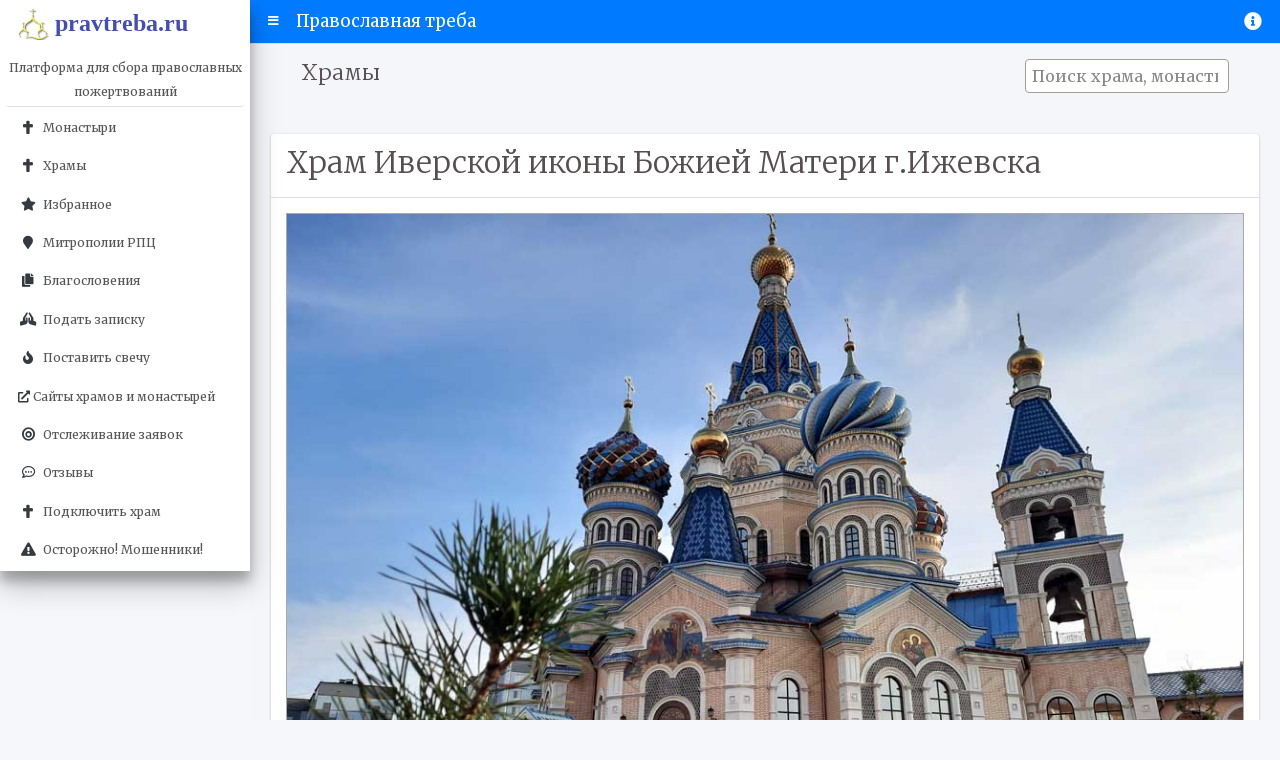

--- FILE ---
content_type: text/html; Charset=utf-8
request_url: https://pravtreba.ru/hrams/?id=244
body_size: 27764
content:
<!DOCTYPE html>
<html lang="ru">
<head>
<meta http-equiv="Content-Type" content="text/html; charset=utf-8">
<meta name="viewport" content="width=device-width, initial-scale=1, shrink-to-fit=no">

<title>Храм Иверской иконы Божией Матери г.Ижевска  Храмы</title> 

<link rel="canonical" href="https://pravtreba.ru/hrams/?id=244" />


<meta name="description" content="Храм Иверской иконы Божией Матери – это островок, кусочек святой афонской земли в Ижевске и Удмуртии, передающий дух, культуру и традиции далекого Афона. В Иверском Храме с благодарностью приняты и бережно хранятся - старинный образ Иверской Божией Матери, икона Великомученика и Целителя Пантелеимона, переданная в дар и благословленная игуменом Русского на Афоне Пантелеимонова монастыря архимандритом Евлогием, и привезенная насельниками Святой обители на освящение Храма в 2017 году; ковчег с частицей Святого Пояса Пресвятой Богородицы.. Заказ поминовений о здравии и упокоении заказать поминовение и требы онлайн в православных храмах монастырях">
<meta name="keywords" content="заказать молебен требу онлайн в монастыре, храме,сорокойст, поминание, треба. записка онлайн, треба, молитва онлайн поставить свечу">

<meta http-equiv="X-UA-Compatible" content="IE=edge">

  <link rel="stylesheet" href="/www/css/all.min.css">
  <link rel="stylesheet" href="/www/css/adminlte.min.css">
  <link href="https://fonts.googleapis.com/css?family=Source+Sans+Pro:300,400,400i,700" rel="stylesheet">
  <link rel="stylesheet" href="/www/css/newses.css">
  <link rel="stylesheet" href="/www/css/bootstrap.min.css">
  <link rel="stylesheet" href="/www/css/treba.css" />
  <link rel="stylesheet" href="/www/css/rites.css" />
  <link rel="stylesheet" href="/www/css/style.css">
  
<!-- Галерея -->
	<link rel="stylesheet" href="/www/css/jquery.fancybox.min.css" />
<!--/ Галерея -->
  <link rel="stylesheet" href="/www/css/dop.css">

  <script src="/www/js/jquery-3.3.1.min.js" type="text/javascript"></script>
  
  <!--script src="/www/js/trebs.js" type="text/javascript"></script-->
  
</head>

<body class="hold-transition sidebar-mini">
<div class="wrapper">


  <nav class="main-header navbar navbar-expand navbar-white navbar-light">
    <!-- Left navbar links -->
    <ul class="navbar-nav">
      <li class="nav-item">
        <a class="nav-link" data-widget="pushmenu" href="#" role="button"><i class="fas fa-bars"></i></a>
      </li>
      <li class="nav-item">
		<h4>Православная треба</h4>
      </li>
	</ul>
	
	
	<ul class="navbar-nav ml-auto">	
	  
      <li class="nav-item dropdown">
        <a class="nav-link" data-toggle="dropdown" href="#">
          <i class="fas fa-info-circle" style="font-size: large;"></i>
        </a>
        <div class="dropdown-menu dropdown-menu-lg dropdown-menu-right eparhia">
            <div class="media2">
              <img src="/www/pics/eparhia.jpg" alt="Епархия.ру" style="width:298px;height:46px;">
              <span>Система «Православная треба» разработана в рамках православного проекта «Епархия.ру»</span>
            </div>
        </div>
      </li>
    </ul>
	
	
	
	
  </nav>
  <!-- /.navbar -->


  <!-- Main Sidebar Container -->
  <aside class="main-sidebar sidebar-light-primary elevation-4">
    <!-- Brand Logo -->
    <a href="/" class="brand-link">
      <img src="/www/pics/otherlogo-4.png"
           alt="pravtreba.ru"
           class="brand-image"
           style="opacity: .8">
      <h2>pravtreba.ru</h2>
    </a>

    <!-- Sidebar -->
    <div class="sidebar">

      <!-- Sidebar Menu -->
      <nav class="mt-2">
        <ul class="nav nav-pills nav-sidebar flex-column" data-widget="treeview" role="menu" data-accordion="false">
			   
		  
          <li class="nav-item">
            <div class="nav-link brand-info">
              <p>Платформа для сбора православных пожертвований</p>
            </div>
          </li>
		  
          <li class="nav-item">
            <a href="/monasteries/" class="nav-link">
              <i class="nav-icon fas fa-cross"></i>
              <p>Монастыри</p>
            </a>
          </li>
		  
          <li class="nav-item">
            <a href="/hrams/" class="nav-link">
              <i class="nav-icon fas fa-cross"></i>
              <p>Храмы</p>
            </a>
          </li>
		  
          <li class="nav-item">
            <a href="/favorites/favorites.asp" class="nav-link">
              <i class="nav-icon fas fa-star"></i>
              <p>Избранное</p>
            </a>
          </li>
		  
          <li class="nav-item">
            <a href="/eparhia/" class="nav-link">
              <i class="nav-icon fas  fa-map-marker"></i>
              <p>Митрополии РПЦ</p>
            </a>
          </li>
		  
          <li class="nav-item">
            <a href="/blesses/" class="nav-link">
              <i class="nav-icon fas fa-copy"></i>
              <p>
                Благословения
              </p>
            </a>
          </li>
		  
          <li class="nav-item">
            <a href="/searchtrebs/" class="nav-link">
              <i class="nav-icon fas fa-praying-hands"></i>
              <p>Подать записку</p>
            </a>
          </li>
		  
		  
          <li class="nav-item">
            <a href="/candels/" class="nav-link">
              <i class="nav-icon fas fa-fire"></i>
              <p>Поставить свечу</p>
            </a>
          </li>
		  
		   <li class="nav-item">
            <a href="/links/" class="nav-link">
              <i class="fas fa-external-link-alt"></i>
              <p>
                Сайты храмов и монастырей
              </p>
            </a>
          </li>
		  
		  
          <!--li class="nav-item">
            <a href="/news/" class="nav-link">
              <i class="nav-icon fas fa-id-card"></i>
              <p>
                Новости участников проекта
              </p>
            </a>
          </li>
		  
		  
          <li class="nav-item">
            <a href="/forhrams/" class="nav-link">
              <i class="nav-icon fas fa-plus-circle"></i>
              <p>
                Монастырям и храмам
              </p>
            </a>
          </li-->
		  
		  
		  
          <li class="nav-item">
            <a href="/check/" class="nav-link">
              <i class="nav-icon fas fa-bullseye"></i>
              <p>
                Отслеживание заявок
              </p>
            </a>
          </li>
		  
          <!--li class="nav-item">
            <a href="https://about.pravtreba.ru/" class="nav-link" target="_blank">
              <i class="nav-icon fas fa-file-signature"></i>
              <p>
                О проекте
              </p>
            </a>
          </li-->
		  
          <li class="nav-item">
            <a href="/reviews/" class="nav-link">
              <i class="nav-icon far fa-comment-dots"></i>
              <p>
                Отзывы
              </p>
            </a>
          </li>
			
          <li class="nav-item">
            <a href="/anketa/" class="nav-link">
              <i class="nav-icon fas fa-cross"></i>
              <p>
                Подключить храм
              </p>
            </a>
          </li>
			
          <li class="nav-item">
            <a href="/scammers/" class="nav-link">
              <i class="nav-icon fas fa-exclamation-triangle"></i>
              <p>
                Осторожно! Мошенники!
              </p>
            </a>
		  
			
        </ul>
	  </div>
      </nav>

      <nav class="bottomblock">
        <ul class="nav nav-pills nav-sidebar flex-column" data-widget="treeview" role="menu" data-accordion="false">
          <li class="nav-item" style="text-align:center; margin:0 auto;">
           <!-- Yandex.Metrika counter -->
<script type="text/javascript" >
   (function(m,e,t,r,i,k,a){m[i]=m[i]||function(){(m[i].a=m[i].a||[]).push(arguments)};
   m[i].l=1*new Date();
   for (var j = 0; j < document.scripts.length; j++) {if (document.scripts[j].src === r) { return; }}
   k=e.createElement(t),a=e.getElementsByTagName(t)[0],k.async=1,k.src=r,a.parentNode.insertBefore(k,a)})
   (window, document, "script", "https://mc.yandex.ru/metrika/tag.js", "ym");

   ym(61569826, "init", {
        clickmap:true,
        trackLinks:true,
        accurateTrackBounce:true
   });
</script>
<noscript><div><img src="https://mc.yandex.ru/watch/61569826" style="position:absolute; left:-9999px;" alt="" /></div></noscript>
<!-- /Yandex.Metrika counter -->
		  </li>
		 </ul>
	  </nav>
      <!-- /.sidebar-menu -->
    </div>
    <!-- /.sidebar -->
  </aside>

  <div class="content-wrapper article">
 
    <section class="content-header">
      <div class="container-fluid">
        <div class="row mb-2">
          <div class="col-sm-12">
            
			<div class="section-heading col-12 bigditanse center pagetitle">		
				<h1>Храмы<div class="search-container"><input type="search" id="search-input" placeholder="Поиск храма, монастыря..." /></div></h1>	
			</div>
		
          </div>
        </div>
      </div><!-- /.container-fluid -->
    </section>

    <!-- Main content -->
    <section class="content maincontent">
      <div class="container-fluid">
		
		<div id="window1">
		<!--------End of begin--------->

<div class="card">
  <div class="card-header">
	<h1>Храм Иверской иконы Божией Матери г.Ижевска</h1>
	<div class="news_topic">
			
		

	</div>
   </div>

  <div class="card-body">
	<!--begin of news-->
	<div class="news">
		
			<div class="PosterImg">
				<img src="/www/hrams/hram_101.jpg" alt="Храм Иверской иконы Божией Матери г.Ижевска">
			</div>
		

	<div class="anons">
		Храм Иверской иконы Божией Матери – это островок, кусочек святой афонской земли в Ижевске и Удмуртии, передающий дух, культуру и традиции далекого Афона. В Иверском Храме с благодарностью приняты и бережно хранятся - старинный образ Иверской Божией Матери, икона Великомученика и Целителя Пантелеимона, переданная в дар и благословленная игуменом Русского на Афоне Пантелеимонова монастыря архимандритом Евлогием, и привезенная насельниками Святой обители на освящение Храма в 2017 году; ковчег с частицей Святого Пояса Пресвятой Богородицы.
	</div>
	
	<div class="body">
		
	</div>
		
	</div>
	<!--end of news-->



	  <div class="col-md-12">
		<center>
		<nobr>
		
			<a class="allnews" href="/treba/?hramID=101" style="float:none;margin-bottom:4rem;">Заказать требу</a>
	
			
					<a class="allnews" href="/candels/?hramID=101" style="float:none;margin:0 0 4rem 4rem;">Поставить свечу</a>
			
			
			<br>
			<button class="allnews" id="fadd" onclick="addtofav()" style="float:none;display:none;width: min-content;">Добавить в избранное</button>
			<button class="allnews" id="fremove" onclick="movefromfav()" style="float:none;display:none;width: min-content;">Удалить из избранного</button>
			<script>
				var ls='|';
				if(localStorage.getItem('FavPTE') != null){
				   var ls=localStorage.getItem("FavPTE")
				};
				localStorage.setItem('FavPTE',ls);
				if (ls.includes('|244|')){
					document.getElementById("fremove").style.display = 'block'
				}else{
					document.getElementById("fadd").style.display = 'block'
				}
				
			function addtofav(){
				ls = ls + '244|';
				localStorage.setItem('FavPTE',ls);
				document.getElementById("fremove").style.display = 'block';
				document.getElementById("fadd").style.display = 'none';
			}
			function movefromfav(){
				ls = ls.replace('244|', '');
				localStorage.setItem('FavPTE',ls);
				document.getElementById("fremove").style.display = 'none';
				document.getElementById("fadd").style.display = 'block';
			}
			</script>
		</nobr>
		</center>
	  </div>

<style>a.pte_link {
    position: initial !important;}
</style>
	<div style="clear:both"></div>
	<br><br>
	<div style="position:relative">
	
	<script src="https://pravtreba.ru/remote/jquery_pte.js"></script>
<script>pravtreba('dnn_mxCI9ebJt3FB')</script>
	</div>
	
			<a class="allnews" href="/hrams/">Все монастыри и храмы</a>
  </div>
</div>
  <div class="card">
  <div class="card-body">
			
			
		
<link rel="stylesheet" type="text/css" href="/www/css/review.css" />

<div class="equal">
  <div class="row" id="div_0">		
	<div class="section-heading col-12 bigditanse center mt-5">		
		<div>Отзывы 			
		 на Храм Иверской иконы Божией Матери г.Ижевска
		</div>	
		<span></span>
	</div>


						
					<div class="col-sm-4 feedback">    
					<div class="card"> 
							<div class="card-header">	
								
								<img src="/www/pics/back2.png" />
									
								<div class="near">			
									<div class="name">
										Наталья
									</div>
									<div class="stars">
										
										<i class="fas fa-star"></i>
										
										<i class="fas fa-star"></i>
										
										<i class="fas fa-star"></i>
										
										<i class="fas fa-star"></i>
										
										<i class="fas fa-star"></i>
										
									</div>
								</div>
							</div>
							<div class="card-body">
								
									<p><p>Доброго дня всем! Каждый рабочий день проезжаю рядом с храмом. </p><p>Красота, сила, доброта и такая радость, что он есть!</p><p>Спасибо Вам.</p><p>Вера поддерживает, помогает в трудное время.</p><p>Жаль, что бываю редко. Но стараемся идти.</p></p>
								
							</div>
						</div>
					</div>
								
					<div class="col-sm-4 feedback">    
					<div class="card"> 
							<div class="card-header">	
								
								<img src="/www/pics/back1.png" />
									
								<div class="near">			
									<div class="name">
										Иоанн
									</div>
									<div class="stars">
										
										<i class="fas fa-star"></i>
										
										<i class="fas fa-star"></i>
										
										<i class="fas fa-star"></i>
										
										<i class="fas fa-star"></i>
										
										<i class="fas fa-star"></i>
										
									</div>
								</div>
							</div>
							<div class="card-body">
								
									<p><p>Рамположен рядом с домом. Все батюшки читают интересные проповеди, которые оставляют след в душе и заставляют задумываться о Боге, твоих поступках и спасении души.</p></p>
								
							</div>
						</div>
					</div>
								
					<div class="col-sm-4 feedback">    
					<div class="card"> 
							<div class="card-header">	
								
								<img src="/www/pics/back2.png" />
									
								<div class="near">			
									<div class="name">
										Надежда
									</div>
									<div class="stars">
										
										<i class="fas fa-star"></i>
										
										<i class="fas fa-star"></i>
										
										<i class="fas fa-star"></i>
										
										<i class="fas fa-star"></i>
										
										<i class="fas fa-star"></i>
										
									</div>
								</div>
							</div>
							<div class="card-body">
								
									<p><p>Мой любимый храм!!! Это моё место силы. Меня сюда тянет,мне здесь спокойно и благодатно. И все это благодаря нашим замечательным и внимательным батюшкам и людям которые здесь трудятся.Всегда выслушают,помогут подскажут. Спасибо Вам !</p></p>
								
							</div>
						</div>
					</div>
								
					<div class="col-sm-4 feedback">    
					<div class="card"> 
							<div class="card-header">	
								
								<img src="/www/pics/back1.png" />
									
								<div class="near">			
									<div class="name">
										Ромн
									</div>
									<div class="stars">
										
										<i class="fas fa-star"></i>
										
										<i class="fas fa-star"></i>
										
										<i class="fas fa-star"></i>
										
										<i class="fas fa-star"></i>
										
										<i class="fas fa-star"></i>
										
									</div>
								</div>
							</div>
							<div class="card-body">
								
									<p><p>Храм безусловно красивый, почему выбрал этот храм!? сам не знаю, в этом храме первый раз исповедался, "Слава Богу"</p><p>Что мне понравилось а что  не понравилось ,что может в Божием храме что то не понравится!?</p><p>Кому я могу порекомендовать!?...</p>
									<a href="/OneReview.asp?id=937" class="pte_link" onclick="adddivs(this);return false;">Читать полностью</a>
								
							</div>
						</div>
					</div>
								
					<div class="col-sm-4 feedback">    
					<div class="card"> 
							<div class="card-header">	
								
								<img src="/www/pics/back2.png" />
									
								<div class="near">			
									<div class="name">
										Александра
									</div>
									<div class="stars">
										
										<i class="fas fa-star"></i>
										
										<i class="fas fa-star"></i>
										
										<i class="fas fa-star"></i>
										
										<i class="fas fa-star"></i>
										
										<i class="fas fa-star"></i>
										
									</div>
								</div>
							</div>
							<div class="card-body">
								
									<p><p>Очень удобный сайт и можно заказать требы. Лучший сайт храма. Рекомендую своим знакомым. И храм мне нравится, находиться рядом с моим домом. Церковная лавка тоже нравится.</p></p>
								
							</div>
						</div>
					</div>
								
					<div class="col-sm-4 feedback">    
					<div class="card"> 
							<div class="card-header">	
								
								<img src="/www/pics/back2.png" />
									
								<div class="near">			
									<div class="name">
										Галина Шубина
									</div>
									<div class="stars">
										
										<i class="fas fa-star"></i>
										
										<i class="fas fa-star"></i>
										
										<i class="fas fa-star"></i>
										
										<i class="fas fa-star"></i>
										
										<i class="fas fa-star"></i>
										
									</div>
								</div>
							</div>
							<div class="card-body">
								
									<p><p>Спаси Вас Господи ! Долгих лет и здравия желаю  всем служителям храма ! Выбрала - рядом . Выбрала - добры ! Выбрала - очень красиво - Душа радуется !  С  каждым посещением  вижу Преображения  храма - радуюсь !  Все современно, чисто , светло  по -...</p>
									<a href="/OneReview.asp?id=783" class="pte_link" onclick="adddivs(this);return false;">Читать полностью</a>
								
							</div>
						</div>
					</div>
								
					<div class="col-sm-4 feedback">    
					<div class="card"> 
							<div class="card-header">	
								
								<img src="/www/pics/back2.png" />
									
								<div class="near">			
									<div class="name">
										Елена
									</div>
									<div class="stars">
										
										<i class="fas fa-star"></i>
										
										<i class="fas fa-star"></i>
										
										<i class="fas fa-star"></i>
										
										<i class="fas fa-star"></i>
										
										<i class="fas fa-star"></i>
										
									</div>
								</div>
							</div>
							<div class="card-body">
								
									<p><p>Очень красивый храм. Ухоженная территория вокруг. Замечательные батюшки,приветливые работники храма. Не далеко от дома. Все нравится.Слава Богу за все!!!</p></p>
								
							</div>
						</div>
					</div>
								
					<div class="col-sm-4 feedback">    
					<div class="card"> 
							<div class="card-header">	
								
								<img src="/www/pics/back2.png" />
									
								<div class="near">			
									<div class="name">
										Ольга
									</div>
									<div class="stars">
										
										<i class="fas fa-star"></i>
										
										<i class="fas fa-star"></i>
										
										<i class="fas fa-star"></i>
										
										<i class="fas fa-star"></i>
										
										<i class="fas fa-star"></i>
										
									</div>
								</div>
							</div>
							<div class="card-body">
								
									<p><p>В нём служат добрые люди. К ним не страшно подойти с вопросом, терпеливо выслушают и хорошо ответят. </p><p>Да, храм рекомендую друзьям и родным. В него хочется возращаться снова и снова.</p></p>
								
							</div>
						</div>
					</div>
								
					<div class="col-sm-4 feedback">    
					<div class="card"> 
							<div class="card-header">	
								
								<img src="/www/pics/back2.png" />
									
								<div class="near">			
									<div class="name">
										Юлия
									</div>
									<div class="stars">
										
										<i class="fas fa-star"></i>
										
										<i class="fas fa-star"></i>
										
										<i class="fas fa-star"></i>
										
										<i class="fas fa-star"></i>
										
										<i class="fas fa-star"></i>
										
									</div>
								</div>
							</div>
							<div class="card-body">
								
									<p><p>Храм Иверской иконы Божией Матери в нашем городе очень нравится. Своим знакомым, да и всем остальным  посещение этого храма точно рекомендую. Всем служителям и прихожанам желаю мира и  добра.</p></p>
								
							</div>
						</div>
					</div>
				
				
  </div>
  <div class="clear"></div>
  
					<span id="page_0" style="display:none;">2</span>
					<div class="left pad_15" style="width: 100%;margin-bottom:20px;padding: 0 30px;float:left">
						<button id="add_0" class="allnews" onclick="$('#F10').attr('src','/ShowAddNewses.asp?hramID=101&shash=&Insert_id=0&page=' + $('#page_0').text())" style="float:left">Показать еще</button>			
						<a href="/reviews/?hramid=101" class="allnews" style="float:right">Все отзывы</a>
					</div>
</div>




	<script>
		function adddivs(el)
		{
		if($("div").is("#pte_popup-fade")!=true){
			jQuery('<div id="pte_popup-fade" onclick="deldivs()"><div class="pte_popup"><div class="pte_middle"><div id="pte_popup_content"></div><div id="pte_popup-close" onclick="deldivs()"></div></div></div></div>').appendTo('body');
			}
		jQuery('#pte_popup_content').load(jQuery(el).attr('href'));
		jQuery('#pte_popup-fade').fadeIn(1);
		}

		function deldivs()
		{
			jQuery('#pte_popup-fade').fadeOut(1);
			jQuery("#pte_popup-fade").remove();
		}
		
		jQuery(".pte_link").on('click', function(e){
		e.preventDefault();
		e.stopImmediatePropagation;	
		adddivs(this);
		});
	</script>

		
	<div style="clear:both"></div>
	<br><br>
	
	
  </div>
</div>
	

		<!--------Start of pend--------->
			
			</div>
			<div id="window2" style="display:none">	
				<div class="equal">
					<div class="section-heading col-12 bigditanse center">
						<div>Найдено монастырей и храмов: <span id="hramscount"></span></div>
					</div>
					<div class="row" id="searchdiv"></div>
				</div>
			</div>
			
    </section>
      </div>
	  

	<iframe name="F10" id="F10" style="width:600px;height:100px;float:left;border:1px dotted #aaa;display:none;"></iframe>
  <footer class="main-footer">
    <div class="float-right d-none d-sm-block">
      Версия 3.12
    </div>
    <div class="float-left d-none d-sm-block">
		&copy; 2020-2026 Процессинговый центр "Экспресс-Интернет" 	
         &nbsp;  &nbsp; <a href="/einet_oferta/"> &nbsp; <i class="nav-icon fas fa-book"></i> &nbsp; Договор оферты с ПЦ</a>			
          &nbsp;  &nbsp; <a href="/contacts/"> &nbsp; <i class="nav-icon far fa-envelope"></i> &nbsp; Контакты ПЦ</a>		
          &nbsp;  &nbsp; <a href="/www/soglasie.html"> &nbsp; <i class="nav-icon far fa-file"></i> &nbsp; Согласие на обработку персональных данных</a>
		  
		</nobr>
    </div>
  </footer>

</div>
<!-- ./wrapper -->
  </div>
  <!-- /.content-wrapper -->

<!--script src="/www/js/jquery.min.js"></script-->
<script src="/www/js/adminlte.min.js"></script>
<script src="/www/js/bootstrap.js"></script>
<script src="/www/js/js.js"></script>
<script src="/www/js/active.js"></script>
<script src="/www/js/jquery.fancybox.min.js"></script>

	<script src="/json/searchhrams.asp" type="text/javascript" defer></script>
	<script src="/www/js/hramsearch.js"></script>


</body>
</html><!--Страница сформирована за 0,71 секунды. (14:34:47,56 - 14:34:48,27)-->

--- FILE ---
content_type: text/html
request_url: https://pravtreba.ru/json/searchhrams.asp
body_size: 50694
content:
arrId=[533,495,489,458,417,403,389,377,374,324,322,321,320,317,315,598,597,595,591,588,587,585,583,581,578,577,575,573,571,570,566,561,555,551,553,549,545,543,537,532,530,529,376,527,525,523,519,516,514,510,505,502,501,499,491,487,485,483,481,479,477,475,472,471,469,467,466,464,462,452,460,456,454,450,448,446,444,442,440,438,436,432,430,429,427,13,425,423,421,419,91,414,406,412,410,404,401,399,395,393,391,386,380,372,368,344,122,366,365,363,361,359,357,350,348,346,342,340,338,230,336,334,332,330,328,326,309,308,305,303,299,297,295,292,288,286,283,281,274,277,272,271,269,268,265,258,256,251,249,247,244,242,239,235,233,227,225,221,215,212,203,200,190,188,178,183,181,172,170,169,164,163,156,154,153,147,144,132,130,129,128,126,124,123,112];arrTitle=['Иоанно-Предтеченский ставропигиальный женский монастырь','Успенский Зилантов женский монастырь, г.Казань','Богоявленский женский монастырь г. Углич','Иргизский Воскресенский мужской монастырь  Саратовской области','Свято-Алексиевский женский монастырь г.Саратова','Казанский Богородицкий мужской монастырь','Никольский монастырь с. Богатое Самарская митрополия','Свято-Никольский мужской монастырь г. Саратова','Успенский женский монастырь Ижевской епархии','Владимирский женский монастырь Саратовской Епархии','Свято-Введенский Макарьевский Жабынский мужской монастырь. Тульская митрополия','Донской Старочеркасский Ефремовский мужской монастырь Ростов-на-Дону','Свято-Николаевский мужской монастырь Челябинской митрополии','Серафимо-Саровский мужской монастырь (Воронежская обл.)','Горно-Никольский мужской епархиальный монастырь г.Брянска','Свято-Никольский храм с. Николаевка Белгородской области','Всехсвятский храм с. Борки Липецкой области','Покровский храм с. Покровское Липецкой области','Храм Богоявления Господня г. Волгоград','Успенский храм с. Михеево Коломенской епархии','Митрофаньевский храм г. Воронежа','Никольский храм д. Крюково г.о. Чехов Подольской Епархии','Покровский храм с. Лысцево Коломенской епархии','Архангельский храм г. Сасово Рязанской области','Никольский храм с. Тюковка Воронежской области','Архиерейское подворье храма Преображения Господня пос. Новонадеждинский Воронежской области','Духосошественский храм г.Болгар Республики Татарстан','Храм Св.Луки (Войно-Ясенецкого) г.Краснодара','Вознесенский Храм с. Кульмино Ардатовской епархии','<b>Воинский храм</b> в честь Нерукотворного Образа Спасителя','Спасский храм села Сосновка Новосибирской области','Храм Живоначальной Троицы с. Новотроицкое Казанской епархии','Казанский храм с. Махровка Воронежской области','Храм Рождества Богородицы с. Малый Студенец Рязанской области','Храм Архистратига Михаила г. Феодосия Республики Крым','Богоявленский храм г. Менделеевска Республики Татарстан','Храм святителя Митрофана Воронежского с. Малакеево Белгородской области','Храм Воздвижения Креста Господня поселок Сентябрьский ХМАО-Югра','Храм преподобного Серафима Саровского в г. Сосновый Бор Ленинградской области','Храм Святителя Николая Чудотворца г. Георгиевск Ставропольского края','Храм в честь святого великомученика Пантелеимона поселка Роза Челябинской епархии','Храм св. прав. Иоанна Кронштадтского г.Казани','Спасо-Евдокиевский храм Казани','Храм преподобного Серафима Саровского г. Ростов-на-Дону','Храм в честь Преподобного Сергия Радонежского г. Сочи','Архиерейское Подворье Храма в Честь Казанской Иконы Божией Матери С.Маколово Ардатовской епархии','Храм во имя Святой Живоначальной Троицы г. Воронеж, мкрн Боровое','Покровский храм с. Богана Воронежской области','Храм в честь иконы Скоропослушница Новосибирской епархии','Храм Неопалимой Купины С. Олым Курской области','Никольский храм г.Лебедяни Липецкой области','Троицкий храм с. Запрудное Воронежской области','Храм Преображения Господня д.Красное Тверской епархии','Храм Рождества Христова с.Частоозерье Курганской области','Храм Покрова Пресвятой Богородицы село Архарово Орловской области','Успенский храм с. Верхний Мамон Воронежской области','Успенский храм с.Красный лог Воронежской области','Ильинский кафедральный собор г.Россошь','Храм в честь иконы Божией Матери &quot;Скоропослушница&quot; г.Суворов Тульской области','Храм Святителя Спиридона Тримифунтского с.Тубинский Республики Башкортостан','Храм Гурия Казанского с. Богатырево Чувашской Республики','Храм апостола Иоанна Богослова г. Балаково Саратовской области','Храм Архангела Михаила с.Черемшан Республики Татарстан','Храм Рождества Христова с. Красное  Нижегородской епархии','Храм Георгия Победоносца г. Новосибирска','Храм Казанской Иконы Божией Матери г.Омска','Храм в честь Преподобного Серафима Саровского Карачаево-Черкесской Республики','Миссионерский отдел Томской епархии','Свято-Николаевский кафедральный собор г. Валуйки','Храм Казанской иконы Божией матери г.Волгограда','Храм в честь Иоанна Кронштадтского с.Акмурун Республики Башкортостан','Введенский храм г.Баймака Республики Башкортостан','Константино-Еленинский храм с.Бекешево Республики Башкортостан','Cобор Владимирской иконы Божией Матери на Владимирской площади г. Санкт-Петербурга','Храм во имя святителя Варсонофия, г. Казань','Одигитриевский храм пос. Таловый г.Шахты','Михаило-Архангельский храм деревни Денисьево г. Можайск','Храм в честь Входа Господня в Иерусалим г. Томск','Храм Воскресения Христова г.Нижний Новгород','Омский Воскресенский собор','Храм в честь Казанской иконы Божией Матери ст. Кужорской Республики Адыгея','Никольский храм г. Таганрога','Храм в честь Воскресения Господня г. Новохопёрска','Рождественский Собор в г. Южно-Сахалинск','Храм прп.Сергия Радонежского, Казань','Свято-Вознесенское Архиерейское подворье г.Набережные Челны','Храм Благовещения Пресвятой Богородицы  г. Колы Мурманской епархии','Храм Благоверного Великого Князя Александра Невского, Краснодарский край','Храм-часовня во имя святых Петра и Февронии Муромских п. Озерный Новосибирской области','Храм святителя Николая Чудотворца Томской епархии (швейная мастерская)','Храм Успения Божией Матери г. Владивосток','Храм в честь иконы Божией Матери &quot;Всех скорбящих радость&quot;, г. Воронеж','Храм святителя Николая в Покровском г. Москва','Церковь св. апостола и евангелиста Иоанна Богослова с. Петино Воронежской области','Храм свт Луки пгт Новый Свет, Крым','Храм Святого Страстотерпца царя мученика Николая II, г.Краснодар','Храм Вознесения Господня ст.Старомышастовской Краснодарского края','Храм Рождества Пресвятой Богородицы д. Селёвкино Московской епархии','Никольская церковь с. Никольское, Республика Татарстан','Храм в честь иконы Божией Матери «Неупиваемая Чаша» г. Твери','Храм святителя Николая на Арцеуловской аллее г. Санкт-Петербурга','Никольский храм села Озерецкое Дмитровского района Московской области','Свято-Владимирский храм ст. Ханской г. Майкопа','Воскресенский кафедральный собор г. Твери','Храм во имя святителя Луки, архиепископа Крымского, исповедника','Свято-Казанский храм г. Луганска','Храм иконы Божией Матери «Знамение» г. Томск','Храм Трех Святителей г. Краснодара','Храм  Прп. Серафима Саровского г.Набережные Челны','Храм Казанской иконы Пресвятой Богородицы с. Новая Бинарадка Тольяттинской Епархии','Храм Всех Святых в земле Русской просиявших Томской области','Храм иконы Божией Матери «Скоропослушница» х.Ленинского  Краснодарского края','Храм Благовещения Пресвятой Богородицы х.Беднягина Краснодарского края','Никольский храм с. Лакедемоновка Ростовской области','Храм святого врача Евгения Боткина г.Первоуральск','Храм Архистратига Божия Михаила г.Можги Удмуртской Республики','Богоявленский храм с.Богоявленовка Воронежской епархии','Свято-Троицкий кафедральный собор г. Майкопа','Храм Воскресения Христова в Матренино Нижегородской области','Свято-Богоявленский храм г.Алматы, Республика Казахстан','Свято-Троицкий собор п. Ровеньки Белгородской области','Кафедральный собор прп. Сергия Радонежского г. Югорска','Храм Державной иконы Пресвятой Богородицы, Воронежская епархия','Храм в честь Святой равноапостольной княгини Ольги с. Марьина Роща, Геленджик','Крестовоздвиженский храм Томари Сахалинской области','Храм «Державной» иконы Божией Матери г.Межгорье Башкортостанской митрополии','Храм в честь священномученика Михаила Тихоницкого г.Киров','Свято-Серафимовский собор г. Киров','Храм в честь Сорока мучеников Севастийских г. Кирова','Свято-Никольский кафедральный собор г.Владивосток','Храм Всех святых, в земле Русской просиявших, г. Тольятти','Храм Сретения Господня г. Саратова','Храм Сошествия Святаго Духа на апостолов Вятской епархии (г. Слободской)','Грузинский храм-часовня Иверской иконы Божией Матери г.Воронежа','Храм Крещения Господня П.Г.Т. Грибановский Воронежской области','Храм Казанской иконы Божией Матери в с. Октябрьское Воронежской области','Царево-Константиновская Знаменская церковь г. Кирова','Храм мч. Трифона Апамейского с. Орловка Воронежской епархии','Знаменский Кафедральный собор г. Борисоглебск Воронежской области','Храм Илии Пророка с. Барково Московской области','Храм в честь Рождества Христова с. Макашевка Воронежской области','Свято-Сергиевский храм г. Краснодара','Храм Смоленской иконы Божией Матери г. Орла','Собор Святой Троицы г. Боровичи Новгородской области','Воскресенский храм, села Воскресенское, Тульской области','Храм в честь святителя Филарета Московского г. Воронеж','Храм  Дмитрия Донского г.Прокопьевска Кемеровской области','Храм Покрова Пресвятой Богородицы х.Галицын Краснодарского края','Храм Казанской Иконы Божией Матери Мордовской митрополии','Храм святого праведного Симеона Верхотурского, г. Златоуст','Храм Иверской иконы Божией Матери г.Ижевска','Храм во имя Святой Живоначальной Троицы Южно-Курильска','Храм Святого Апостола и Евангелиста Иоанна Богослова Орловской митрополии','Космо-Дамианский храм п. Виноградово Коломенской епархии','Храм Рождества Иоанна Крестителя г.Оренбурга','Храм иконы Божией Матери &quot;Всех скорбящих Радосте&quot;,  Санкт-Петербург','Храм Святого Благоверного князя Александра Невского г.Сочи','Свято-Преображенскоий храм с.Лаврово (Орловская область)','Храм Покрова Пресвятой Богородицы, Саратовская митрополия','Преображенский храм мкр. Саввино г.о. Балашиха','Собор Воздвижения Креста Господня г.Омск','Храм Тихвинской иконы Божией Матери с. Ёгла Новгородской области','Храм Нерукотворного Образа Господа Иисуса Христа (Новосибирская область)','Свято-Покровский храм пгт. Симеиз, Ялта','Храм Благовещения Пресвятой Богородицы в Салькове гор.Москвы','Храм Святителя Луки в Самаре','Свято-Воскресенский храм г. Гороховец Муромской епархии','Храм в честь Святого благоверного Князя Александра Невского, Томская область','Свято-Владимирский храм (Краснодарский край)','Храм прп. Сергия Радонежского Республики Башкортостан','Храм Владимирской иконы Божией Матери на Божедомке г.Ярославль','Храм Вознесения Господня в Сатино-Русском гор.Москвы','Храм святой мученицы Татианы (Ульяновская область)','Храм прп. Серафима Саровского в Пензе','Церковь Иоанна Кронштадтского в Уве, Ижевская епархия','Храм Сретения Господня города Ростова-на-Дону','Храм Рождества Христова г. Набережные Челны','Храм Спаса Нерукотворного, Томская область','Воскресенский храм г. Буя Костромской епархии','Храм во имя Сретения Господня, Тульская область','Покровский кафедральный собор г.Владивосток','Петропавловская церковь г.Зеленодольск Республики Татарстан','Центр духовного попечения во имя святого великомученика Пантелеимона г.Томск','Воскресенская церковь г.Томск','Храм святого Иоанна Предтечи (Чесменский). Санкт-Петербург'];arrImg=['<img src="/www/hrams/hram_324.jpg">','<img src="/www/hrams/hram_230.jpg">','<img src="/www/hrams/hram_225.jpg">','<img src="/www/hrams/hram_260.jpg">','<img src="/www/hrams/hram_228.jpg">','<img src="/www/hrams/hram_213.jpg">','<img src="/www/hrams/hram_206.jpg">','<img src="/www/hrams/hram_205.jpg">','<img src="/www/hrams/hram_202.jpg">','<img src="/www/hrams/hram_145.jpg">','<img src="/www/hrams/hram_111.jpg">','<img src="/www/hrams/hram_69.jpg">','<img src="/www/hrams/hram_92.jpg">','<img src="/www/news/2020/7/161526430165951.jpg">','<img src="/www/hrams/2627596.jpg">','<img src="/www/news/2025/12/17175437602.jpg">','<img src="/www/news/2025/11/2607191695.jpg">','<img src="/www/news/2025/11/252359301.jpg">','<img src="/www/news/2025/11/71857349.jpg">','<img src="/www/news/2025/10/29640331088.jpg">','<img src="/www/news/2025/10/2511838421.jpg">','<img src="/www/news/2025/10/2217295321.jpg">','<img src="/www/news/2025/10/16145422143.jpg">','<img src="/www/news/2025/10/1595759887.jpg">','<img src="/www/news/2025/9/201497665.jpg">','<img src="/www/news/2025/10/1206481506.jpg">','<img src="/www/news/2025/9/4173439418.jpg">','<img src="/www/news/2025/9/31226491668.jpg">','<img src="/www/news/2025/8/22133461579.jpg">','<img src="/www/news/2025/8/15102640686.jpg">','<img src="/www/news/2025/7/271047481784.jpg">','<img src="/www/news/2025/7/151043561417.jpg">','<img src="/www/hrams/hram_350.jpg">','<img src="/www/hrams/hram_345.jpg">','<img src="/www/hrams/hram_346.jpg">','<img src="/www/hrams/hram_343.jpeg">','<img src="/www/hrams/hram_341.jpg">','<img src="/www/hrams/hram_320.jpg">','<img src="/www/hrams/hram_332.jpg">','<img src="/www/hrams/hram_323.jpg">','<img src="/www/hrams/hram_308.jpg">','<img src="/www/hrams/hram_318.jpg">','<img src="/www/hrams/hram_204.jpg">','<img src="/www/hrams/hram_319.jpg">','<img src="/www/hrams/hram_316.jpg">','<img src="/www/hrams/hram_309.jpg">','<img src="/www/hrams/hram_298.jpg">','<img src="/www/hrams/hram_305.jpg">','<img src="/www/hrams/hram_302(1).jpg">','<img src="/www/hrams/hram_289.jpg">','<img src="/www/hrams/hram_299.jpg">','<img src="/www/hrams/hram_293.jpg">','<img src="/www/hrams/hram_189.jpg">','<img src="/www/hrams/hram_297.jpg">','<img src="/www/hrams/hram_277.jpg">','<img src="/www/hrams/hram_288.jpg">','<img src="/www/hrams/hram_125.jpg">','<img src="/www/hrams/hram_285.jpg">','<img src="/www/hrams/hram_282.jpg">','<img src="/www/hrams/hram_281.jpg">','<img src="/www/hrams/hram_276.jpg">','<img src="/www/hrams/hram_273.jpg">','<img src="/www/hrams/hram_278.jpg">','<img src="/www/hrams/hram_91.jpg">','<img src="/www/hrams/hram_274.jpg">','<img src="/www/hrams/hram_275.jpg">','<img src="/www/hrams/hram_266.jpg">','<img src="/www/hrams/hram_270.jpg">','<img src="/www/hrams/hram_269.jpg">','<img src="/www/hrams/hram_262.jpg">','<img src="/www/hrams/hram_263.jpg">','<img src="/www/hrams/hram_197.jpg">','<img src="/www/hrams/hram_261.jpg">','<img src="/www/hrams/hram_259.jpg">','<img src="/www/hrams/hram_257.jpg">','<img src="/www/hrams/hram_250.jpg">','<img src="/www/hrams/hram_251.jpg">','<img src="/www/hrams/hram_249.jpg">','<img src="/www/hrams/hram_239.jpg">','<img src="/www/hrams/hram_248.jpg">','<img src="/www/hrams/hram_243.jpg">','<img src="/www/hrams/hram_238.jpg">','<img src="/www/hrams/hram_237.jpg">','<img src="/www/hrams/hram_232.jpg">','<img src="/www/hrams/hram_236.jpg">','<img src="/www/news/2020/3/5160603972284.jpg">','<img src="/www/hrams/hram_234.jpg">','<img src="/www/hrams/hram_229.jpg">','<img src="/www/hrams/hram_233.jpg">','<img src="/www/hrams/hram_231.jpg">','<img src="/www/hrams/uspenie-vladik.jpg">','<img src="/www/hrams/hram_227.jpg">','<img src="/www/hrams/hram_223.jpg">','<img src="/www/hrams/hram_226.jpg">','<img src="/www/hrams/hram_219(1).jpg">','<img src="/www/hrams/hram_218.jpg">','<img src="/www/hrams/hram_221.jpg">','<img src="/www/hrams/hram_196.jpg">','<img src="/www/hrams/hram_216.jpg">','<img src="/www/hrams/hram_212.jpg">','<img src="/www/hrams/hram_211.jpg">','<img src="/www/hrams/hram_208(1).jpg">','<img src="/www/hrams/hram_203.jpg">','<img src="/www/hrams/hram_198(1).jpg">','<img src="/www/hrams/hram_192.jpg">','<img src="/www/hrams/hram_166.jpg">','<img src="/www/hrams/znamenie_tomsk.jpg">','<img src="/www/hrams/hram_186.jpg">','<img src="/www/hrams/hram_184.jpg">','<img src="/www/hrams/hram_185.jpg">','<img src="/www/hrams/hram_179.jpg">','<img src="/www/hrams/hram_181.jpg">','<img src="/www/hrams/hram_180.jpg">','<img src="/www/hrams/hram_183.jpg">','<img src="/www/hrams/hram_173.jpg">','<img src="/www/hrams/hram_171.jpg">','<img src="/www/hrams/hram_120.jpg">','<img src="/www/hrams/hram_162.jpg">','<img src="/www/hrams/hram_58.jpg">','<img src="/www/hrams/hram_80.jpg">','<img src="/www/hrams/hram_165.jpg">','<img src="/www/hrams/hram_150.jpg">','<img src="/www/hrams/hram_50.jpg">','<img src="/www/news/2025/8/27121021180.jpg">','<img src="/www/hrams/hram_151.jpg">','<img src="/www/hrams/hram_152.jpg">','<img src="/www/hrams/hram_144.jpg">','<img src="/www/hrams/hram_143.jpg">','<img src="/www/hrams/hram_142.jpg">','<img src="/www/hrams/hram_134.jpg">','<img src="/www/hrams/hram_43.jpg">','<img src="/www/hrams/hram_136.jpg">','<img src="/www/hrams/hram_135.jpg">','<img src="/www/hrams/hram_132.jpg">','<img src="/www/hrams/hram_129.jpg">','<img src="/www/hrams/hram_130.jpg">','<img src="/www/hrams/hram_126.jpg">','<img src="/www/hrams/hram_124.jpg">','<img src="/www/hrams/hram_121.jpg">','<img src="/www/hrams/hram_122.jpg">','<img src="/www/hrams/hram_119.jpg">','<img src="/www/hrams/hram_109.jpg">','<img src="/www/hrams/hram_118.jpg">','<img src="/www/hrams/hram_72.jpg">','<img src="/www/hrams/hram_113.jpg">','<img src="/www/hrams/hram_70.jpg">','<img src="/www/hrams/hram_108.jpg">','<img src="/www/hrams/hram_107.jpg">','<img src="/www/hrams/hram_104(1).jpg">','<img src="/www/imgs/hram_97.jpg">','<img src="/www/hrams/hram_101.jpg">','<img src="/www/hrams/hram_100.jpg">','<img src="/www/hrams/hram_95.jpg">','<img src="/www/hrams/hram_93.jpg">','<img src="/www/hrams/hram_96.jpg">','<img src="/www/hrams/hram_89.jpg">','<img src="/www/hrams/hram_90.jpg">','<img src="/www/hrams/hram_77.jpg">','<img src="/www/hrams/hram_83.jpg">','<img src="/www/hrams/hram_82.jpg">','<img src="/www/hrams/hram_76.jpg">','<img src="/www/hrams/hram_71.jpg">','<img src="/www/hrams/hram_57.jpg">','<img src="/www/hrams/hram_75.jpg">','<img src="/www/hrams/hram_68.jpg">','<img src="/www/hrams/hram_65.jpg">','<img src="/www/hrams/hram_55.jpg">','<img src="/www/hrams/hram_40.jpg">','<img src="/www/hrams/hram_63.jpg">','<img src="/www/hrams/hram_46.jpg">','<img src="/www/hrams/hram_59.jpg">','<img src="/www/hrams/hram_42.jpg">','<img src="/www/hrams/20200630_124955.jpg">','<img src="/www/hrams/hram_31.jpg">','<img src="/www/hrams/hram_35_1.jpg">','<img src="/www/hrams/hram_28.jpg">','<img src="/www/hrams/hram_30.jpg">','<img src="/www/hrams/hram_kollarovo.jpg">','<img src="/www/hrams/kostroma2.jpg">','<img src="/www/news/2020/4/249383703177759.jpg">','<img src="/www/news/2020/4/249325409230615.jpg">','<img src="/www/hrams/zelenodolsk.jpg">','<img src="/www/news/2020/4/1513222609298975.jpg">','<img src="/www/hrams/voskresensk_tomsk.jpg">','<img src="/www/news/2020/4/2231581987857E-02.jpg">'];arrHramID=[324,230,225,260,228,213,206,205,202,145,111,69,92,37,16,364,367,366,363,362,361,331,360,359,356,335,344,304,352,355,351,338,350,345,346,343,341,320,332,323,308,318,204,319,316,309,298,305,302,289,299,293,189,297,277,288,125,285,282,281,276,273,278,91,274,275,266,270,268,262,263,197,261,259,257,250,251,249,239,248,243,238,237,232,236,4,234,229,233,231,5,227,223,226,219,218,221,196,216,212,211,208,203,198,192,166,11,186,184,185,179,181,180,183,173,171,120,162,58,80,165,150,50,153,151,152,144,143,142,134,43,136,135,132,129,130,126,124,121,122,119,109,118,72,113,70,108,107,104,97,101,100,95,93,96,89,90,77,83,82,76,71,57,75,68,65,55,40,63,46,59,42,62,31,35,28,30,25,21,18,20,15,13,12,7];arrTitleLower=['иоанно-предтеченский ставропигиальный женский монастырь','успенский зилантов женский монастырь, г.казань','богоявленский женский монастырь г. углич','иргизский воскресенский мужской монастырь  саратовской области','свято-алексиевский женский монастырь г.саратова','казанский богородицкий мужской монастырь','никольский монастырь с. богатое самарская митрополия','свято-никольский мужской монастырь г. саратова','успенский женский монастырь ижевской епархии','владимирский женский монастырь саратовской епархии','свято-введенский макарьевский жабынский мужской монастырь. тульская митрополия','донской старочеркасский ефремовский мужской монастырь ростов-на-дону','свято-николаевский мужской монастырь челябинской митрополии','серафимо-саровский мужской монастырь (воронежская обл.)','горно-никольский мужской епархиальный монастырь г.брянска','свято-никольский храм с. николаевка белгородской области','всехсвятский храм с. борки липецкой области','покровский храм с. покровское липецкой области','храм богоявления господня г. волгоград','успенский храм с. михеево коломенской епархии','митрофаньевский храм г. воронежа','никольский храм д. крюково г.о. чехов подольской епархии','покровский храм с. лысцево коломенской епархии','архангельский храм г. сасово рязанской области','никольский храм с. тюковка воронежской области','архиерейское подворье храма преображения господня пос. новонадеждинский воронежской области','духосошественский храм г.болгар республики татарстан','храм св.луки (войно-ясенецкого) г.краснодара','вознесенский храм с. кульмино ардатовской епархии','<b>воинский храм</b> в честь нерукотворного образа спасителя','спасский храм села сосновка новосибирской области','храм живоначальной троицы с. новотроицкое казанской епархии','казанский храм с. махровка воронежской области','храм рождества богородицы с. малый студенец рязанской области','храм архистратига михаила г. феодосия республики крым','богоявленский храм г. менделеевска республики татарстан','храм святителя митрофана воронежского с. малакеево белгородской области','храм воздвижения креста господня поселок сентябрьский хмао-югра','храм преподобного серафима саровского в г. сосновый бор ленинградской области','храм святителя николая чудотворца г. георгиевск ставропольского края','храм в честь святого великомученика пантелеимона поселка роза челябинской епархии','храм св. прав. иоанна кронштадтского г.казани','спасо-евдокиевский храм казани','храм преподобного серафима саровского г. ростов-на-дону','храм в честь преподобного сергия радонежского г. сочи','архиерейское подворье храма в честь казанской иконы божией матери с.маколово ардатовской епархии','храм во имя святой живоначальной троицы г. воронеж, мкрн боровое','покровский храм с. богана воронежской области','храм в честь иконы скоропослушница новосибирской епархии','храм неопалимой купины с. олым курской области','никольский храм г.лебедяни липецкой области','троицкий храм с. запрудное воронежской области','храм преображения господня д.красное тверской епархии','храм рождества христова с.частоозерье курганской области','храм покрова пресвятой богородицы село архарово орловской области','успенский храм с. верхний мамон воронежской области','успенский храм с.красный лог воронежской области','ильинский кафедральный собор г.россошь','храм в честь иконы божией матери &quot;скоропослушница&quot; г.суворов тульской области','храм святителя спиридона тримифунтского с.тубинский республики башкортостан','храм гурия казанского с. богатырево чувашской республики','храм апостола иоанна богослова г. балаково саратовской области','храм архангела михаила с.черемшан республики татарстан','храм рождества христова с. красное  нижегородской епархии','храм георгия победоносца г. новосибирска','храм казанской иконы божией матери г.омска','храм в честь преподобного серафима саровского карачаево-черкесской республики','миссионерский отдел томской епархии','свято-николаевский кафедральный собор г. валуйки','храм казанской иконы божией матери г.волгограда','храм в честь иоанна кронштадтского с.акмурун республики башкортостан','введенский храм г.баймака республики башкортостан','константино-еленинский храм с.бекешево республики башкортостан','cобор владимирской иконы божией матери на владимирской площади г. санкт-петербурга','храм во имя святителя варсонофия, г. казань','одигитриевский храм пос. таловый г.шахты','михаило-архангельский храм деревни денисьево г. можайск','храм в честь входа господня в иерусалим г. томск','храм воскресения христова г.нижний новгород','омский воскресенский собор','храм в честь казанской иконы божией матери ст. кужорской республики адыгея','никольский храм г. таганрога','храм в честь воскресения господня г. новохопёрска','рождественский собор в г. южно-сахалинск','храм прп.сергия радонежского, казань','свято-вознесенское архиерейское подворье г.набережные челны','храм благовещения пресвятой богородицы  г. колы мурманской епархии','храм благоверного великого князя александра невского, краснодарский край','храм-часовня во имя святых петра и февронии муромских п. озерный новосибирской области','храм святителя николая чудотворца томской епархии (швейная мастерская)','храм успения божией матери г. владивосток','храм в честь иконы божией матери &quot;всех скорбящих радость&quot;, г. воронеж','храм святителя николая в покровском г. москва','церковь св. апостола и евангелиста иоанна богослова с. петино воронежской области','храм свт луки пгт новый свет, крым','храм святого страстотерпца царя мученика николая ii, г.краснодар','храм вознесения господня ст.старомышастовской краснодарского края','храм рождества пресвятой богородицы д. селёвкино московской епархии','никольская церковь с. никольское, республика татарстан','храм в честь иконы божией матери «неупиваемая чаша» г. твери','храм святителя николая на арцеуловской аллее г. санкт-петербурга','никольский храм села озерецкое дмитровского района московской области','свято-владимирский храм ст. ханской г. майкопа','воскресенский кафедральный собор г. твери','храм во имя святителя луки, архиепископа крымского, исповедника','свято-казанский храм г. луганска','храм иконы божией матери «знамение» г. томск','храм трех святителей г. краснодара','храм  прп. серафима саровского г.набережные челны','храм казанской иконы пресвятой богородицы с. новая бинарадка тольяттинской епархии','храм всех святых в земле русской просиявших томской области','храм иконы божией матери «скоропослушница» х.ленинского  краснодарского края','храм благовещения пресвятой богородицы х.беднягина краснодарского края','никольский храм с. лакедемоновка ростовской области','храм святого врача евгения боткина г.первоуральск','храм архистратига божия михаила г.можги удмуртской республики','богоявленский храм с.богоявленовка воронежской епархии','свято-троицкий кафедральный собор г. майкопа','храм воскресения христова в матренино нижегородской области','свято-богоявленский храм г.алматы, республика казахстан','свято-троицкий собор п. ровеньки белгородской области','кафедральный собор прп. сергия радонежского г. югорска','храм державной иконы пресвятой богородицы, воронежская епархия','храм в честь святой равноапостольной княгини ольги с. марьина роща, геленджик','крестовоздвиженский храм томари сахалинской области','храм «державной» иконы божией матери г.межгорье башкортостанской митрополии','храм в честь священномученика михаила тихоницкого г.киров','свято-серафимовский собор г. киров','храм в честь сорока мучеников севастийских г. кирова','свято-никольский кафедральный собор г.владивосток','храм всех святых, в земле русской просиявших, г. тольятти','храм сретения господня г. саратова','храм сошествия святаго духа на апостолов вятской епархии (г. слободской)','грузинский храм-часовня иверской иконы божией матери г.воронежа','храм крещения господня п.г.т. грибановский воронежской области','храм казанской иконы божией матери в с. октябрьское воронежской области','царево-константиновская знаменская церковь г. кирова','храм мч. трифона апамейского с. орловка воронежской епархии','знаменский кафедральный собор г. борисоглебск воронежской области','храм илии пророка с. барково московской области','храм в честь рождества христова с. макашевка воронежской области','свято-сергиевский храм г. краснодара','храм смоленской иконы божией матери г. орла','собор святой троицы г. боровичи новгородской области','воскресенский храм, села воскресенское, тульской области','храм в честь святителя филарета московского г. воронеж','храм  дмитрия донского г.прокопьевска кемеровской области','храм покрова пресвятой богородицы х.галицын краснодарского края','храм казанской иконы божией матери мордовской митрополии','храм святого праведного симеона верхотурского, г. златоуст','храм иверской иконы божией матери г.ижевска','храм во имя святой живоначальной троицы южно-курильска','храм святого апостола и евангелиста иоанна богослова орловской митрополии','космо-дамианский храм п. виноградово коломенской епархии','храм рождества иоанна крестителя г.оренбурга','храм иконы божией матери &quot;всех скорбящих радосте&quot;,  санкт-петербург','храм святого благоверного князя александра невского г.сочи','свято-преображенскоий храм с.лаврово (орловская область)','храм покрова пресвятой богородицы, саратовская митрополия','преображенский храм мкр. саввино г.о. балашиха','собор воздвижения креста господня г.омск','храм тихвинской иконы божией матери с. ёгла новгородской области','храм нерукотворного образа господа иисуса христа (новосибирская область)','свято-покровский храм пгт. симеиз, ялта','храм благовещения пресвятой богородицы в салькове гор.москвы','храм святителя луки в самаре','свято-воскресенский храм г. гороховец муромской епархии','храм в честь святого благоверного князя александра невского, томская область','свято-владимирский храм (краснодарский край)','храм прп. сергия радонежского республики башкортостан','храм владимирской иконы божией матери на божедомке г.ярославль','храм вознесения господня в сатино-русском гор.москвы','храм святой мученицы татианы (ульяновская область)','храм прп. серафима саровского в пензе','церковь иоанна кронштадтского в уве, ижевская епархия','храм сретения господня города ростова-на-дону','храм рождества христова г. набережные челны','храм спаса нерукотворного, томская область','воскресенский храм г. буя костромской епархии','храм во имя сретения господня, тульская область','покровский кафедральный собор г.владивосток','петропавловская церковь г.зеленодольск республики татарстан','центр духовного попечения во имя святого великомученика пантелеимона г.томск','воскресенская церковь г.томск','храм святого иоанна предтечи (чесменский). санкт-петербург'];arrHref=['/hrams/?id=533','/hrams/?id=495','/hrams/?id=489','/hrams/?id=458','/hrams/?id=417','/hrams/?id=403','/hrams/?id=389','/hrams/?id=377','/hrams/?id=374','/hrams/?id=324','/hrams/?id=322','/hrams/?id=321','/hrams/?id=320','/hrams/?id=317','/hrams/?id=315','/hrams/?id=598','/hrams/?id=597','/hrams/?id=595','/hrams/?id=591','/hrams/?id=588','/hrams/?id=587','/hrams/?id=585','/hrams/?id=583','/hrams/?id=581','/hrams/?id=578','/hrams/?id=577','/hrams/?id=575','/hrams/?id=573','/hrams/?id=571','/hrams/?id=570','/hrams/?id=566','/hrams/?id=561','/hrams/?id=555','/hrams/?id=551','/hrams/?id=553','/hrams/?id=549','/hrams/?id=545','/hrams/?id=543','/hrams/?id=537','/hrams/?id=532','/hrams/?id=530','/hrams/?id=529','/hrams/?id=376','/hrams/?id=527','/hrams/?id=525','/hrams/?id=523','/hrams/?id=519','/hrams/?id=516','/hrams/?id=514','/hrams/?id=510','/hrams/?id=505','/hrams/?id=502','/hrams/?id=501','/hrams/?id=499','/hrams/?id=491','/hrams/?id=487','/hrams/?id=485','/hrams/?id=483','/hrams/?id=481','/hrams/?id=479','/hrams/?id=477','/hrams/?id=475','/hrams/?id=472','/hrams/?id=471','/hrams/?id=469','/hrams/?id=467','/hrams/?id=466','/hrams/?id=464','/hrams/?id=462','/hrams/?id=452','/hrams/?id=460','/hrams/?id=456','/hrams/?id=454','/hrams/?id=450','/hrams/?id=448','/hrams/?id=446','/hrams/?id=444','/hrams/?id=442','/hrams/?id=440','/hrams/?id=438','/hrams/?id=436','/hrams/?id=432','/hrams/?id=430','/hrams/?id=429','/hrams/?id=427','/hrams/?id=13','/hrams/?id=425','/hrams/?id=423','/hrams/?id=421','/hrams/?id=419','/hrams/?id=91','/hrams/?id=414','/hrams/?id=406','/hrams/?id=412','/hrams/?id=410','/hrams/?id=404','/hrams/?id=401','/hrams/?id=399','/hrams/?id=395','/hrams/?id=393','/hrams/?id=391','/hrams/?id=386','/hrams/?id=380','/hrams/?id=372','/hrams/?id=368','/hrams/?id=344','/hrams/?id=122','/hrams/?id=366','/hrams/?id=365','/hrams/?id=363','/hrams/?id=361','/hrams/?id=359','/hrams/?id=357','/hrams/?id=350','/hrams/?id=348','/hrams/?id=346','/hrams/?id=342','/hrams/?id=340','/hrams/?id=338','/hrams/?id=230','/hrams/?id=336','/hrams/?id=334','/hrams/?id=332','/hrams/?id=330','/hrams/?id=328','/hrams/?id=326','/hrams/?id=309','/hrams/?id=308','/hrams/?id=305','/hrams/?id=303','/hrams/?id=299','/hrams/?id=297','/hrams/?id=295','/hrams/?id=292','/hrams/?id=288','/hrams/?id=286','/hrams/?id=283','/hrams/?id=281','/hrams/?id=274','/hrams/?id=277','/hrams/?id=272','/hrams/?id=271','/hrams/?id=269','/hrams/?id=268','/hrams/?id=265','/hrams/?id=258','/hrams/?id=256','/hrams/?id=251','/hrams/?id=249','/hrams/?id=247','/hrams/?id=244','/hrams/?id=242','/hrams/?id=239','/hrams/?id=235','/hrams/?id=233','/hrams/?id=227','/hrams/?id=225','/hrams/?id=221','/hrams/?id=215','/hrams/?id=212','/hrams/?id=203','/hrams/?id=200','/hrams/?id=190','/hrams/?id=188','/hrams/?id=178','/hrams/?id=183','/hrams/?id=181','/hrams/?id=172','/hrams/?id=170','/hrams/?id=169','/hrams/?id=164','/hrams/?id=163','/hrams/?id=156','/hrams/?id=154','/hrams/?id=153','/hrams/?id=147','/hrams/?id=144','/hrams/?id=132','/hrams/?id=130','/hrams/?id=129','/hrams/?id=128','/hrams/?id=126','/hrams/?id=124','/hrams/?id=123','/hrams/?id=112'];

--- FILE ---
content_type: text/html
request_url: https://pravtreba.ru/remote/dnn.asp?hash=dnn_mxCI9ebJt3FB
body_size: 6439
content:

<script>
	jQuery('head').append(jQuery('<link rel="stylesheet" type="text/css" />').attr('href', 'https://pravtreba.ru/remote/dnt.css'));
</script>

<div id="mainblockdnn">
<div class="rite_txt"><center><h2>Я тоже хочу помочь этому  храму</h2></center><p><strong>Дорогие братья и сестры! При внесении пожертвования не забывайте указывать свои имена, они будут поданы на молебен о здравии</strong></p><p align="center">Просим Ваc указывать только одно имя. В случае отправки нескольких имен на молебен будет подано только первое имя</p></div><div class="sberblock"><div class="sberform" style="float:none;"><form method="post" id="pteform" action="https://pravtreba.ru/remote/send_dnn.asp" onsubmit="return checkform(this)" target="_top" accept-charset="utf-8"><input type="hidden" name="hash" value="mxCI9ebJt3FB"><input type="hidden" name="transact" value="AOG`\SZOzUJ"><input type="hidden" id="sberpay" name="sberpay" value=0><input type="hidden" name="GoodURL" value="http://hram-gor.cerkov.ru/treby-2/treby-uspeshnaya-oplata-mobilnaya/"><input type="hidden" name="FailURL" value="http://hram-gor.cerkov.ru/treby-2/treby-oshibka-oplaty/"><input type="hidden" name="title" value="Добровольное пожертвование на нужды религиозной организации"><h2>Добровольное пожертвование на нужды религиозной организации</h2><center><div id="toPay"></div><div><p>Ваше имя:<br><input type="text" name="fio" id="fio" value="" required="true"></p></div><div><p>Сумма помощи, руб.:<br><input type="number" name="total" id="total" value="" required="true" pattern="^[ 0-9]+$" placeholder="Только цифры" min=100></p></div><!--div><p>Ваш номер телефона (не обязательно):<br><input type="text" name="phone" value=""></p></div--><div><p>Ваша электронная почта:<br><input type="email" name="email" id="email" value="" required="true"></p></div><div><p>Примечание <em>(необязательно)</em>:<textarea name="notes" rows="4"></textarea></p></div><div><p style="text-align: left;"><input type="checkbox" onclick="disable_form()" style="float:left;width: fit-content;margin-right: 10px;" id="personal_data_agreement" name="personal_data_agreement" required />Я даю <a href="https://pravtreba.ru/remote/soglasie.asp" class="pte_link" >согласие на обработку персональных данных</a></p></div><div style="text-align:center;padding-top:10px;"><input type="submit" class="button24" value="Оплатить"></div></div></center></form></div></div><link rel="stylesheet" type="text/css" href="https://pravtreba.ru/remote/podval.css" />
<div id="podval" style="width:96%;margin:20px auto;padding-top:20px;border-top:1px solid #aaa;"><div style="clear:both"></div><p style="padding-top:10px"><a href="https://pravtreba.ru/remote/about.asp?hramid=101" class='pte_link'style="border:none;">О получателе</a></p><p><a href="https://pravtreba.ru/remote/Requisites.asp?hramid=101" class='pte_link' style="border:none;">Реквизиты получателя платежа</a></p><p><a href="https://pravtreba.ru/remote/oferta.asp?hramid=101" class='pte_link'style="border:none;" >Договор оферты</a></p><p><a href="https://pravtreba.ru/remote/oplata.asp" class='pte_link' style="border:none;">Об оплате на сайте</a></p><p><a href="https://pravtreba.ru/remote/blessing.asp?blessing=https://www.pravtreba.ru/www/hrams/bless_101.jpg" class='pte_link' style="border:none;">Благословение</a></p><p><a href="https://pravtreba.ru/remote/review.asp?hramid=101" class='pte_link' style="border:none;">Отзывы</a></p><p><a href="https://pravtreba.ru/remote/politika.asp" class='pte_link' style="border:none;">Политика конфиденциальности персональных данных</a></p>
<script>
	function adddivs(el)
	{
	if(jQuery("div").is("#pte_popup-fade")!=true){
		jQuery('<div id="pte_popup-fade" onclick="deldivs()"><div class="pte_popup"><div class="pte_middle"><div id="pte_popup_content"></div><div id="pte_popup-close" onclick="deldivs()"></div></div></div></div>').appendTo('body');
		}
	jQuery('#pte_popup_content').load(jQuery(el).attr('href'));
	jQuery('#pte_popup-fade').fadeIn(1);
	}

	function deldivs()
	{
		jQuery('#pte_popup-fade').fadeOut(1);
		jQuery("#pte_popup-fade").remove();
	}
	
	jQuery(".pte_link").on('click', function(e){
	e.preventDefault();
	e.stopImmediatePropagation;	
	adddivs(this);
	});
</script>

</div>
 <script>
	if (localStorage.getItem('pte_fio') !== null) {document.getElementById("fio").value = localStorage.getItem('pte_fio')}
	if (localStorage.getItem('pte_email') !== null) {document.getElementById("email").value = localStorage.getItem('pte_email')}
	function checkform(form){
		localStorage.setItem("pte_fio", document.getElementById("fio").value);
		localStorage.setItem("pte_email", document.getElementById("email").value);
		if (!jQuery('#personal_data_agreement').is(':checked')){alert('Для отправки формы необходимо дать согласие на обработку персональных данных');return false;}
		
			if (typeof ym === "function") {
			  console.log('ym is true');
			  ym(61569826, 'reachGoal', 'pravtreba');
			} 		
		return true;
		}
	function Sber(){
		var goodform=true;
		if (document.getElementById('fio').value== null || document.getElementById('fio').value.length == 0){
			document.getElementById('fio').focus();
			goodform=false;
			return;
			}
		if (document.getElementById('total').value== null || document.getElementById('total').value== 0){
			document.getElementById('total').focus();
			goodform=false;
			return;
			}
		if (document.getElementById('email').value== null || document.getElementById('email').value.length== 0){
			document.getElementById('email').focus();
			goodform=false;
			return;
			}
		if (goodform){
		var form = document.getElementById('pteform');
		document.getElementById('sberpay').value=-1;
		localStorage.setItem("pte_fio", document.getElementById("fio").value);
		localStorage.setItem("pte_email", document.getElementById("email").value);
		form.action='https://pravtreba.ru/remote/send_sber.asp';
		form.submit();
		}
	}
	
 </script>
 
 
 


--- FILE ---
content_type: text/html; Charset=UTF-8
request_url: https://pravtreba.ru/remote/hramlist.asp
body_size: 33261
content:
{"hrams":[{"id":533,"name":"Иоанно-Предтеченский ставропигиальный женский монастырь","img":"/www/hrams/hram_324.jpg","href":"/monasteries/?id=533"},{"id":495,"name":"Успенский Зилантов женский монастырь, г.Казань","img":"/www/hrams/hram_230.jpg","href":"/monasteries/?id=495"},{"id":489,"name":"Богоявленский женский монастырь г. Углич","img":"/www/hrams/hram_225.jpg","href":"/monasteries/?id=489"},{"id":458,"name":"Иргизский Воскресенский мужской монастырь  Саратовской области","img":"/www/hrams/hram_260.jpg","href":"/monasteries/?id=458"},{"id":417,"name":"Свято-Алексиевский женский монастырь г.Саратова","img":"/www/hrams/hram_228.jpg","href":"/monasteries/?id=417"},{"id":403,"name":"Казанский Богородицкий мужской монастырь","img":"/www/hrams/hram_213.jpg","href":"/monasteries/?id=403"},{"id":389,"name":"Никольский монастырь с. Богатое Самарская митрополия","img":"/www/hrams/hram_206.jpg","href":"/monasteries/?id=389"},{"id":377,"name":"Свято-Никольский мужской монастырь г. Саратова","img":"/www/hrams/hram_205.jpg","href":"/monasteries/?id=377"},{"id":374,"name":"Успенский женский монастырь Ижевской епархии","img":"/www/hrams/hram_202.jpg","href":"/monasteries/?id=374"},{"id":324,"name":"Владимирский женский монастырь Саратовской Епархии","img":"/www/hrams/hram_145.jpg","href":"/monasteries/?id=324"},{"id":322,"name":"Свято-Введенский Макарьевский Жабынский мужской монастырь. Тульская митрополия","img":"/www/hrams/hram_111.jpg","href":"/monasteries/?id=322"},{"id":321,"name":"Донской Старочеркасский Ефремовский мужской монастырь Ростов-на-Дону","img":"/www/hrams/hram_69.jpg","href":"/monasteries/?id=321"},{"id":320,"name":"Свято-Николаевский мужской монастырь Челябинской митрополии","img":"/www/hrams/hram_92.jpg","href":"/monasteries/?id=320"},{"id":317,"name":"Серафимо-Саровский мужской монастырь (Воронежская обл.)","img":"/www/news/2020/7/161526430165951.jpg","href":"/monasteries/?id=317"},{"id":315,"name":"Горно-Никольский мужской епархиальный монастырь г.Брянска","img":"/www/hrams/2627596.jpg","href":"/monasteries/?id=315"},{"id":598,"name":"Свято-Никольский храм с. Николаевка Белгородской области","img":"/www/news/2025/12/17175437602.jpg","href":"/hrams/?id=598"},{"id":597,"name":"Всехсвятский храм с. Борки Липецкой области","img":"/www/news/2025/11/2607191695.jpg","href":"/hrams/?id=597"},{"id":595,"name":"Покровский храм с. Покровское Липецкой области","img":"/www/news/2025/11/252359301.jpg","href":"/hrams/?id=595"},{"id":591,"name":"Храм Богоявления Господня г. Волгоград","img":"/www/news/2025/11/71857349.jpg","href":"/hrams/?id=591"},{"id":588,"name":"Успенский храм с. Михеево Коломенской епархии","img":"/www/news/2025/10/29640331088.jpg","href":"/hrams/?id=588"},{"id":587,"name":"Митрофаньевский храм г. Воронежа","img":"/www/news/2025/10/2511838421.jpg","href":"/hrams/?id=587"},{"id":585,"name":"Никольский храм д. Крюково г.о. Чехов Подольской Епархии","img":"/www/news/2025/10/2217295321.jpg","href":"/hrams/?id=585"},{"id":583,"name":"Покровский храм с. Лысцево Коломенской епархии","img":"/www/news/2025/10/16145422143.jpg","href":"/hrams/?id=583"},{"id":581,"name":"Архангельский храм г. Сасово Рязанской области","img":"/www/news/2025/10/1595759887.jpg","href":"/hrams/?id=581"},{"id":578,"name":"Никольский храм с. Тюковка Воронежской области","img":"/www/news/2025/9/201497665.jpg","href":"/hrams/?id=578"},{"id":577,"name":"Архиерейское подворье храма Преображения Господня пос. Новонадеждинский Воронежской области","img":"/www/news/2025/10/1206481506.jpg","href":"/hrams/?id=577"},{"id":575,"name":"Духосошественский храм г.Болгар Республики Татарстан","img":"/www/news/2025/9/4173439418.jpg","href":"/hrams/?id=575"},{"id":573,"name":"Храм Св.Луки (Войно-Ясенецкого) г.Краснодара","img":"/www/news/2025/9/31226491668.jpg","href":"/hrams/?id=573"},{"id":571,"name":"Вознесенский Храм с. Кульмино Ардатовской епархии","img":"/www/news/2025/8/22133461579.jpg","href":"/hrams/?id=571"},{"id":570,"name":"<b>Воинский храм</b> в честь Нерукотворного Образа Спасителя","img":"/www/news/2025/8/15102640686.jpg","href":"/hrams/?id=570"},{"id":566,"name":"Спасский храм села Сосновка Новосибирской области","img":"/www/news/2025/7/271047481784.jpg","href":"/hrams/?id=566"},{"id":561,"name":"Храм Живоначальной Троицы с. Новотроицкое Казанской епархии","img":"/www/news/2025/7/151043561417.jpg","href":"/hrams/?id=561"},{"id":555,"name":"Казанский храм с. Махровка Воронежской области","img":"/www/hrams/hram_350.jpg","href":"/hrams/?id=555"},{"id":551,"name":"Храм Рождества Богородицы с. Малый Студенец Рязанской области","img":"/www/hrams/hram_345.jpg","href":"/hrams/?id=551"},{"id":553,"name":"Храм Архистратига Михаила г. Феодосия Республики Крым","img":"/www/hrams/hram_346.jpg","href":"/hrams/?id=553"},{"id":549,"name":"Богоявленский храм г. Менделеевска Республики Татарстан","img":"/www/hrams/hram_343.jpeg","href":"/hrams/?id=549"},{"id":545,"name":"Храм святителя Митрофана Воронежского с. Малакеево Белгородской области","img":"/www/hrams/hram_341.jpg","href":"/hrams/?id=545"},{"id":543,"name":"Храм Воздвижения Креста Господня поселок Сентябрьский ХМАО-Югра","img":"/www/hrams/hram_320.jpg","href":"/hrams/?id=543"},{"id":537,"name":"Храм преподобного Серафима Саровского в г. Сосновый Бор Ленинградской области","img":"/www/hrams/hram_332.jpg","href":"/hrams/?id=537"},{"id":532,"name":"Храм Святителя Николая Чудотворца г. Георгиевск Ставропольского края","img":"/www/hrams/hram_323.jpg","href":"/hrams/?id=532"},{"id":530,"name":"Храм в честь святого великомученика Пантелеимона поселка Роза Челябинской епархии","img":"/www/hrams/hram_308.jpg","href":"/hrams/?id=530"},{"id":529,"name":"Храм св. прав. Иоанна Кронштадтского г.Казани","img":"/www/hrams/hram_318.jpg","href":"/hrams/?id=529"},{"id":376,"name":"Спасо-Евдокиевский храм Казани","img":"/www/hrams/hram_204.jpg","href":"/hrams/?id=376"},{"id":527,"name":"Храм преподобного Серафима Саровского г. Ростов-на-Дону","img":"/www/hrams/hram_319.jpg","href":"/hrams/?id=527"},{"id":525,"name":"Храм в честь Преподобного Сергия Радонежского г. Сочи","img":"/www/hrams/hram_316.jpg","href":"/hrams/?id=525"},{"id":523,"name":"Архиерейское Подворье Храма в Честь Казанской Иконы Божией Матери С.Маколово Ардатовской епархии","img":"/www/hrams/hram_309.jpg","href":"/hrams/?id=523"},{"id":519,"name":"Храм во имя Святой Живоначальной Троицы г. Воронеж, мкрн Боровое","img":"/www/hrams/hram_298.jpg","href":"/hrams/?id=519"},{"id":516,"name":"Покровский храм с. Богана Воронежской области","img":"/www/hrams/hram_305.jpg","href":"/hrams/?id=516"},{"id":514,"name":"Храм в честь иконы Скоропослушница Новосибирской епархии","img":"/www/hrams/hram_302(1).jpg","href":"/hrams/?id=514"},{"id":510,"name":"Храм Неопалимой Купины С. Олым Курской области","img":"/www/hrams/hram_289.jpg","href":"/hrams/?id=510"},{"id":505,"name":"Никольский храм г.Лебедяни Липецкой области","img":"/www/hrams/hram_299.jpg","href":"/hrams/?id=505"},{"id":502,"name":"Троицкий храм с. Запрудное Воронежской области","img":"/www/hrams/hram_293.jpg","href":"/hrams/?id=502"},{"id":501,"name":"Храм Преображения Господня д.Красное Тверской епархии","img":"/www/hrams/hram_189.jpg","href":"/hrams/?id=501"},{"id":499,"name":"Храм Рождества Христова с.Частоозерье Курганской области","img":"/www/hrams/hram_297.jpg","href":"/hrams/?id=499"},{"id":491,"name":"Храм Покрова Пресвятой Богородицы село Архарово Орловской области","img":"/www/hrams/hram_277.jpg","href":"/hrams/?id=491"},{"id":487,"name":"Успенский храм с. Верхний Мамон Воронежской области","img":"/www/hrams/hram_288.jpg","href":"/hrams/?id=487"},{"id":485,"name":"Успенский храм с.Красный лог Воронежской области","img":"/www/hrams/hram_125.jpg","href":"/hrams/?id=485"},{"id":483,"name":"Ильинский кафедральный собор г.Россошь","img":"/www/hrams/hram_285.jpg","href":"/hrams/?id=483"},{"id":481,"name":"Храм в честь иконы Божией Матери &quot;Скоропослушница&quot; г.Суворов Тульской области","img":"/www/hrams/hram_282.jpg","href":"/hrams/?id=481"},{"id":479,"name":"Храм Святителя Спиридона Тримифунтского с.Тубинский Республики Башкортостан","img":"/www/hrams/hram_281.jpg","href":"/hrams/?id=479"},{"id":477,"name":"Храм Гурия Казанского с. Богатырево Чувашской Республики","img":"/www/hrams/hram_276.jpg","href":"/hrams/?id=477"},{"id":475,"name":"Храм апостола Иоанна Богослова г. Балаково Саратовской области","img":"/www/hrams/hram_273.jpg","href":"/hrams/?id=475"},{"id":472,"name":"Храм Архангела Михаила с.Черемшан Республики Татарстан","img":"/www/hrams/hram_278.jpg","href":"/hrams/?id=472"},{"id":471,"name":"Храм Рождества Христова с. Красное  Нижегородской епархии","img":"/www/hrams/hram_91.jpg","href":"/hrams/?id=471"},{"id":469,"name":"Храм Георгия Победоносца г. Новосибирска","img":"/www/hrams/hram_274.jpg","href":"/hrams/?id=469"},{"id":467,"name":"Храм Казанской Иконы Божией Матери г.Омска","img":"/www/hrams/hram_275.jpg","href":"/hrams/?id=467"},{"id":466,"name":"Храм в честь Преподобного Серафима Саровского Карачаево-Черкесской Республики","img":"/www/hrams/hram_266.jpg","href":"/hrams/?id=466"},{"id":464,"name":"Миссионерский отдел Томской епархии","img":"/www/hrams/hram_270.jpg","href":"/hrams/?id=464"},{"id":462,"name":"Свято-Николаевский кафедральный собор г. Валуйки","img":"/www/hrams/hram_269.jpg","href":"/hrams/?id=462"},{"id":452,"name":"Храм Казанской иконы Божией матери г.Волгограда","img":"/www/hrams/hram_262.jpg","href":"/hrams/?id=452"},{"id":460,"name":"Храм в честь Иоанна Кронштадтского с.Акмурун Республики Башкортостан","img":"/www/hrams/hram_263.jpg","href":"/hrams/?id=460"},{"id":456,"name":"Введенский храм г.Баймака Республики Башкортостан","img":"/www/hrams/hram_197.jpg","href":"/hrams/?id=456"},{"id":454,"name":"Константино-Еленинский храм с.Бекешево Республики Башкортостан","img":"/www/hrams/hram_261.jpg","href":"/hrams/?id=454"},{"id":450,"name":"Cобор Владимирской иконы Божией Матери на Владимирской площади г. Санкт-Петербурга","img":"/www/hrams/hram_259.jpg","href":"/hrams/?id=450"},{"id":448,"name":"Храм во имя святителя Варсонофия, г. Казань","img":"/www/hrams/hram_257.jpg","href":"/hrams/?id=448"},{"id":446,"name":"Одигитриевский храм пос. Таловый г.Шахты","img":"/www/hrams/hram_250.jpg","href":"/hrams/?id=446"},{"id":444,"name":"Михаило-Архангельский храм деревни Денисьево г. Можайск","img":"/www/hrams/hram_251.jpg","href":"/hrams/?id=444"},{"id":442,"name":"Храм в честь Входа Господня в Иерусалим г. Томск","img":"/www/hrams/hram_249.jpg","href":"/hrams/?id=442"},{"id":440,"name":"Храм Воскресения Христова г.Нижний Новгород","img":"/www/hrams/hram_239.jpg","href":"/hrams/?id=440"},{"id":438,"name":"Омский Воскресенский собор","img":"/www/hrams/hram_248.jpg","href":"/hrams/?id=438"},{"id":436,"name":"Храм в честь Казанской иконы Божией Матери ст. Кужорской Республики Адыгея","img":"/www/hrams/hram_243.jpg","href":"/hrams/?id=436"},{"id":432,"name":"Никольский храм г. Таганрога","img":"/www/hrams/hram_238.jpg","href":"/hrams/?id=432"},{"id":430,"name":"Храм в честь Воскресения Господня г. Новохопёрска","img":"/www/hrams/hram_237.jpg","href":"/hrams/?id=430"},{"id":429,"name":"Рождественский Собор в г. Южно-Сахалинск","img":"/www/hrams/hram_232.jpg","href":"/hrams/?id=429"},{"id":427,"name":"Храм прп.Сергия Радонежского, Казань","img":"/www/hrams/hram_236.jpg","href":"/hrams/?id=427"},{"id":13,"name":"Свято-Вознесенское Архиерейское подворье г.Набережные Челны","img":"/www/news/2020/3/5160603972284.jpg","href":"/hrams/?id=13"},{"id":425,"name":"Храм Благовещения Пресвятой Богородицы  г. Колы Мурманской епархии","img":"/www/hrams/hram_234.jpg","href":"/hrams/?id=425"},{"id":423,"name":"Храм Благоверного Великого Князя Александра Невского, Краснодарский край","img":"/www/hrams/hram_229.jpg","href":"/hrams/?id=423"},{"id":421,"name":"Храм-часовня во имя святых Петра и Февронии Муромских п. Озерный Новосибирской области","img":"/www/hrams/hram_233.jpg","href":"/hrams/?id=421"},{"id":419,"name":"Храм святителя Николая Чудотворца Томской епархии (швейная мастерская)","img":"/www/hrams/hram_231.jpg","href":"/hrams/?id=419"},{"id":91,"name":"Храм Успения Божией Матери г. Владивосток","img":"/www/hrams/uspenie-vladik.jpg","href":"/hrams/?id=91"},{"id":414,"name":"Храм в честь иконы Божией Матери &quot;Всех скорбящих радость&quot;, г. Воронеж","img":"/www/hrams/hram_227.jpg","href":"/hrams/?id=414"},{"id":406,"name":"Храм святителя Николая в Покровском г. Москва","img":"/www/hrams/hram_223.jpg","href":"/hrams/?id=406"},{"id":412,"name":"Церковь св. апостола и евангелиста Иоанна Богослова с. Петино Воронежской области","img":"/www/hrams/hram_226.jpg","href":"/hrams/?id=412"},{"id":410,"name":"Храм свт Луки пгт Новый Свет, Крым","img":"/www/hrams/hram_219(1).jpg","href":"/hrams/?id=410"},{"id":404,"name":"Храм Святого Страстотерпца царя мученика Николая II, г.Краснодар","img":"/www/hrams/hram_218.jpg","href":"/hrams/?id=404"},{"id":401,"name":"Храм Вознесения Господня ст.Старомышастовской Краснодарского края","img":"/www/hrams/hram_221.jpg","href":"/hrams/?id=401"},{"id":399,"name":"Храм Рождества Пресвятой Богородицы д. Селёвкино Московской епархии","img":"/www/hrams/hram_196.jpg","href":"/hrams/?id=399"},{"id":395,"name":"Никольская церковь с. Никольское, Республика Татарстан","img":"/www/hrams/hram_216.jpg","href":"/hrams/?id=395"},{"id":393,"name":"Храм в честь иконы Божией Матери «Неупиваемая Чаша» г. Твери","img":"/www/hrams/hram_212.jpg","href":"/hrams/?id=393"},{"id":391,"name":"Храм святителя Николая на Арцеуловской аллее г. Санкт-Петербурга","img":"/www/hrams/hram_211.jpg","href":"/hrams/?id=391"},{"id":386,"name":"Никольский храм села Озерецкое Дмитровского района Московской области","img":"/www/hrams/hram_208(1).jpg","href":"/hrams/?id=386"},{"id":380,"name":"Свято-Владимирский храм ст. Ханской г. Майкопа","img":"/www/hrams/hram_203.jpg","href":"/hrams/?id=380"},{"id":372,"name":"Воскресенский кафедральный собор г. Твери","img":"/www/hrams/hram_198(1).jpg","href":"/hrams/?id=372"},{"id":368,"name":"Храм во имя святителя Луки, архиепископа Крымского, исповедника","img":"/www/hrams/hram_192.jpg","href":"/hrams/?id=368"},{"id":344,"name":"Свято-Казанский храм г. Луганска","img":"/www/hrams/hram_166.jpg","href":"/hrams/?id=344"},{"id":122,"name":"Храм иконы Божией Матери «Знамение» г. Томск","img":"/www/hrams/znamenie_tomsk.jpg","href":"/hrams/?id=122"},{"id":366,"name":"Храм Трех Святителей г. Краснодара","img":"/www/hrams/hram_186.jpg","href":"/hrams/?id=366"},{"id":365,"name":"Храм  Прп. Серафима Саровского г.Набережные Челны","img":"/www/hrams/hram_184.jpg","href":"/hrams/?id=365"},{"id":363,"name":"Храм Казанской иконы Пресвятой Богородицы с. Новая Бинарадка Тольяттинской Епархии","img":"/www/hrams/hram_185.jpg","href":"/hrams/?id=363"},{"id":361,"name":"Храм Всех Святых в земле Русской просиявших Томской области","img":"/www/hrams/hram_179.jpg","href":"/hrams/?id=361"},{"id":359,"name":"Храм иконы Божией Матери «Скоропослушница» х.Ленинского  Краснодарского края","img":"/www/hrams/hram_181.jpg","href":"/hrams/?id=359"},{"id":357,"name":"Храм Благовещения Пресвятой Богородицы х.Беднягина Краснодарского края","img":"/www/hrams/hram_180.jpg","href":"/hrams/?id=357"},{"id":350,"name":"Никольский храм с. Лакедемоновка Ростовской области","img":"/www/hrams/hram_183.jpg","href":"/hrams/?id=350"},{"id":348,"name":"Храм святого врача Евгения Боткина г.Первоуральск","img":"/www/hrams/hram_173.jpg","href":"/hrams/?id=348"},{"id":346,"name":"Храм Архистратига Божия Михаила г.Можги Удмуртской Республики","img":"/www/hrams/hram_171.jpg","href":"/hrams/?id=346"},{"id":342,"name":"Богоявленский храм с.Богоявленовка Воронежской епархии","img":"/www/hrams/hram_120.jpg","href":"/hrams/?id=342"},{"id":340,"name":"Свято-Троицкий кафедральный собор г. Майкопа","img":"/www/hrams/hram_162.jpg","href":"/hrams/?id=340"},{"id":338,"name":"Храм Воскресения Христова в Матренино Нижегородской области","img":"/www/hrams/hram_58.jpg","href":"/hrams/?id=338"},{"id":230,"name":"Свято-Богоявленский храм г.Алматы, Республика Казахстан","img":"/www/hrams/hram_80.jpg","href":"/hrams/?id=230"},{"id":336,"name":"Свято-Троицкий собор п. Ровеньки Белгородской области","img":"/www/hrams/hram_165.jpg","href":"/hrams/?id=336"},{"id":334,"name":"Кафедральный собор прп. Сергия Радонежского г. Югорска","img":"/www/hrams/hram_150.jpg","href":"/hrams/?id=334"},{"id":332,"name":"Храм Державной иконы Пресвятой Богородицы, Воронежская епархия","img":"/www/hrams/hram_50.jpg","href":"/hrams/?id=332"},{"id":330,"name":"Храм в честь Святой равноапостольной княгини Ольги с. Марьина Роща, Геленджик","img":"/www/news/2025/8/27121021180.jpg","href":"/hrams/?id=330"},{"id":328,"name":"Крестовоздвиженский храм Томари Сахалинской области","img":"/www/hrams/hram_151.jpg","href":"/hrams/?id=328"},{"id":326,"name":"Храм «Державной» иконы Божией Матери г.Межгорье Башкортостанской митрополии","img":"/www/hrams/hram_152.jpg","href":"/hrams/?id=326"},{"id":309,"name":"Храм в честь священномученика Михаила Тихоницкого г.Киров","img":"/www/hrams/hram_144.jpg","href":"/hrams/?id=309"},{"id":308,"name":"Свято-Серафимовский собор г. Киров","img":"/www/hrams/hram_143.jpg","href":"/hrams/?id=308"},{"id":305,"name":"Храм в честь Сорока мучеников Севастийских г. Кирова","img":"/www/hrams/hram_142.jpg","href":"/hrams/?id=305"},{"id":303,"name":"Свято-Никольский кафедральный собор г.Владивосток","img":"/www/hrams/hram_134.jpg","href":"/hrams/?id=303"},{"id":299,"name":"Храм Всех святых, в земле Русской просиявших, г. Тольятти","img":"/www/hrams/hram_43.jpg","href":"/hrams/?id=299"},{"id":297,"name":"Храм Сретения Господня г. Саратова","img":"/www/hrams/hram_136.jpg","href":"/hrams/?id=297"},{"id":295,"name":"Храм Сошествия Святаго Духа на апостолов Вятской епархии (г. Слободской)","img":"/www/hrams/hram_135.jpg","href":"/hrams/?id=295"},{"id":292,"name":"Грузинский храм-часовня Иверской иконы Божией Матери г.Воронежа","img":"/www/hrams/hram_132.jpg","href":"/hrams/?id=292"},{"id":288,"name":"Храм Крещения Господня П.Г.Т. Грибановский Воронежской области","img":"/www/hrams/hram_129.jpg","href":"/hrams/?id=288"},{"id":286,"name":"Храм Казанской иконы Божией Матери в с. Октябрьское Воронежской области","img":"/www/hrams/hram_130.jpg","href":"/hrams/?id=286"},{"id":283,"name":"Царево-Константиновская Знаменская церковь г. Кирова","img":"/www/hrams/hram_126.jpg","href":"/hrams/?id=283"},{"id":281,"name":"Храм мч. Трифона Апамейского с. Орловка Воронежской епархии","img":"/www/hrams/hram_124.jpg","href":"/hrams/?id=281"},{"id":274,"name":"Знаменский Кафедральный собор г. Борисоглебск Воронежской области","img":"/www/hrams/hram_121.jpg","href":"/hrams/?id=274"},{"id":277,"name":"Храм Илии Пророка с. Барково Московской области","img":"/www/hrams/hram_122.jpg","href":"/hrams/?id=277"},{"id":272,"name":"Храм в честь Рождества Христова с. Макашевка Воронежской области","img":"/www/hrams/hram_119.jpg","href":"/hrams/?id=272"},{"id":271,"name":"Свято-Сергиевский храм г. Краснодара","img":"/www/hrams/hram_109.jpg","href":"/hrams/?id=271"},{"id":269,"name":"Храм Смоленской иконы Божией Матери г. Орла","img":"/www/hrams/hram_118.jpg","href":"/hrams/?id=269"},{"id":268,"name":"Собор Святой Троицы г. Боровичи Новгородской области","img":"/www/hrams/hram_72.jpg","href":"/hrams/?id=268"},{"id":265,"name":"Воскресенский храм, села Воскресенское, Тульской области","img":"/www/hrams/hram_113.jpg","href":"/hrams/?id=265"},{"id":258,"name":"Храм в честь святителя Филарета Московского г. Воронеж","img":"/www/hrams/hram_70.jpg","href":"/hrams/?id=258"},{"id":256,"name":"Храм  Дмитрия Донского г.Прокопьевска Кемеровской области","img":"/www/hrams/hram_108.jpg","href":"/hrams/?id=256"},{"id":251,"name":"Храм Покрова Пресвятой Богородицы х.Галицын Краснодарского края","img":"/www/hrams/hram_107.jpg","href":"/hrams/?id=251"},{"id":249,"name":"Храм Казанской Иконы Божией Матери Мордовской митрополии","img":"/www/hrams/hram_104(1).jpg","href":"/hrams/?id=249"},{"id":247,"name":"Храм святого праведного Симеона Верхотурского, г. Златоуст","img":"/www/imgs/hram_97.jpg","href":"/hrams/?id=247"},{"id":244,"name":"Храм Иверской иконы Божией Матери г.Ижевска","img":"/www/hrams/hram_101.jpg","href":"/hrams/?id=244"},{"id":242,"name":"Храм во имя Святой Живоначальной Троицы Южно-Курильска","img":"/www/hrams/hram_100.jpg","href":"/hrams/?id=242"},{"id":239,"name":"Храм Святого Апостола и Евангелиста Иоанна Богослова Орловской митрополии","img":"/www/hrams/hram_95.jpg","href":"/hrams/?id=239"},{"id":235,"name":"Космо-Дамианский храм п. Виноградово Коломенской епархии","img":"/www/hrams/hram_93.jpg","href":"/hrams/?id=235"},{"id":233,"name":"Храм Рождества Иоанна Крестителя г.Оренбурга","img":"/www/hrams/hram_96.jpg","href":"/hrams/?id=233"},{"id":227,"name":"Храм иконы Божией Матери &quot;Всех скорбящих Радосте&quot;,  Санкт-Петербург","img":"/www/hrams/hram_89.jpg","href":"/hrams/?id=227"},{"id":225,"name":"Храм Святого Благоверного князя Александра Невского г.Сочи","img":"/www/hrams/hram_90.jpg","href":"/hrams/?id=225"},{"id":221,"name":"Свято-Преображенскоий храм с.Лаврово (Орловская область)","img":"/www/hrams/hram_77.jpg","href":"/hrams/?id=221"},{"id":215,"name":"Храм Покрова Пресвятой Богородицы, Саратовская митрополия","img":"/www/hrams/hram_83.jpg","href":"/hrams/?id=215"},{"id":212,"name":"Преображенский храм мкр. Саввино г.о. Балашиха","img":"/www/hrams/hram_82.jpg","href":"/hrams/?id=212"},{"id":203,"name":"Собор Воздвижения Креста Господня г.Омск","img":"/www/hrams/hram_76.jpg","href":"/hrams/?id=203"},{"id":200,"name":"Храм Тихвинской иконы Божией Матери с. Ёгла Новгородской области","img":"/www/hrams/hram_71.jpg","href":"/hrams/?id=200"},{"id":190,"name":"Храм Нерукотворного Образа Господа Иисуса Христа (Новосибирская область)","img":"/www/hrams/hram_57.jpg","href":"/hrams/?id=190"},{"id":188,"name":"Свято-Покровский храм пгт. Симеиз, Ялта","img":"/www/hrams/hram_75.jpg","href":"/hrams/?id=188"},{"id":178,"name":"Храм Благовещения Пресвятой Богородицы в Салькове гор.Москвы","img":"/www/hrams/hram_68.jpg","href":"/hrams/?id=178"},{"id":183,"name":"Храм Святителя Луки в Самаре","img":"/www/hrams/hram_65.jpg","href":"/hrams/?id=183"},{"id":181,"name":"Свято-Воскресенский храм г. Гороховец Муромской епархии","img":"/www/hrams/hram_55.jpg","href":"/hrams/?id=181"},{"id":172,"name":"Храм в честь Святого благоверного Князя Александра Невского, Томская область","img":"/www/hrams/hram_40.jpg","href":"/hrams/?id=172"},{"id":170,"name":"Свято-Владимирский храм (Краснодарский край)","img":"/www/hrams/hram_63.jpg","href":"/hrams/?id=170"},{"id":169,"name":"Храм прп. Сергия Радонежского Республики Башкортостан","img":"/www/hrams/hram_46.jpg","href":"/hrams/?id=169"},{"id":164,"name":"Храм Владимирской иконы Божией Матери на Божедомке г.Ярославль","img":"/www/hrams/hram_59.jpg","href":"/hrams/?id=164"},{"id":163,"name":"Храм Вознесения Господня в Сатино-Русском гор.Москвы","img":"/www/hrams/hram_42.jpg","href":"/hrams/?id=163"},{"id":156,"name":"Храм святой мученицы Татианы (Ульяновская область)","img":"/www/hrams/20200630_124955.jpg","href":"/hrams/?id=156"},{"id":154,"name":"Храм прп. Серафима Саровского в Пензе","img":"/www/hrams/hram_31.jpg","href":"/hrams/?id=154"},{"id":153,"name":"Церковь Иоанна Кронштадтского в Уве, Ижевская епархия","img":"/www/hrams/hram_35_1.jpg","href":"/hrams/?id=153"},{"id":147,"name":"Храм Сретения Господня города Ростова-на-Дону","img":"/www/hrams/hram_28.jpg","href":"/hrams/?id=147"},{"id":144,"name":"Храм Рождества Христова г. Набережные Челны","img":"/www/hrams/hram_30.jpg","href":"/hrams/?id=144"},{"id":132,"name":"Храм Спаса Нерукотворного, Томская область","img":"/www/hrams/hram_kollarovo.jpg","href":"/hrams/?id=132"},{"id":130,"name":"Воскресенский храм г. Буя Костромской епархии","img":"/www/hrams/kostroma2.jpg","href":"/hrams/?id=130"},{"id":129,"name":"Храм во имя Сретения Господня, Тульская область","img":"/www/news/2020/4/249383703177759.jpg","href":"/hrams/?id=129"},{"id":128,"name":"Покровский кафедральный собор г.Владивосток","img":"/www/news/2020/4/249325409230615.jpg","href":"/hrams/?id=128"},{"id":126,"name":"Петропавловская церковь г.Зеленодольск Республики Татарстан","img":"/www/hrams/zelenodolsk.jpg","href":"/hrams/?id=126"},{"id":124,"name":"Центр духовного попечения во имя святого великомученика Пантелеимона г.Томск","img":"/www/news/2020/4/1513222609298975.jpg","href":"/hrams/?id=124"},{"id":123,"name":"Воскресенская церковь г.Томск","img":"/www/hrams/voskresensk_tomsk.jpg","href":"/hrams/?id=123"},{"id":112,"name":"Храм святого Иоанна Предтечи (Чесменский). Санкт-Петербург","img":"/www/news/2020/4/2231581987857E-02.jpg","href":"/hrams/?id=112"}]}

--- FILE ---
content_type: text/css
request_url: https://pravtreba.ru/www/css/bootstrap.min.css
body_size: 21321
content:
:root{
--blue:#007bff;
--indigo:#6610f2;
--purple:#6f42c1;
--pink:#e83e8c;
--red:#dc3545;
--orange:#fd7e14;
--yellow:#ffc107;
--green:#28a745;
--teal:#20c997;
--cyan:#17a2b8;
--white:#fff;
--gray:#6c757d;
--gray-dark:#343a40;
--primary:#007bff;
--secondary:#6c757d;
--success:#28a745;
--info:#17a2b8;
--warning:#ffc107;
--danger:#dc3545;
--light:#f8f9fa;
--dark:#343a40;
--breakpoint-xs:0;
--breakpoint-sm:576px;
--breakpoint-md:768px;
--breakpoint-lg:992px;
--breakpoint-xl:1200px;
--font-family-sans-serif:-apple-system,BlinkMacSystemFont,"Segoe UI",Merriweather,"Helvetica Neue",Arial,sans-serif,"Apple Color Emoji","Segoe UI Emoji","Segoe UI Symbol";
--font-family-monospace:SFMono-Regular,Menlo,Monaco,Consolas,"Liberation Mono","Courier New",monospace
}
*,::after,::before{
box-sizing:border-box
}
html{
font-family:Merriweather,sans-serif;
line-height:1.15;
-webkit-text-size-adjust:100%;
-ms-text-size-adjust:100%;
-ms-overflow-style:scrollbar;
-webkit-tap-highlight-color:transparent
}
@-ms-viewport{
width:device-width
}
article,aside,dialog,figcaption,figure,footer,header,hgroup,main,nav,section{
display:block
}
body{
margin:0;
font-family:-apple-system,BlinkMacSystemFont,Merriweather,"Segoe UI",Merriweather,"Helvetica Neue",Arial,sans-serif,"Apple Color Emoji","Segoe UI Emoji","Segoe UI Symbol";
font-size:1rem;
font-weight:400;
line-height:1.5;
color:#574f4f;
text-align:left;
background-color:#F5F7FA
}
[tabindex="-1"]:focus{
outline:0!important
}
hr{
box-sizing:content-box;
height:0;
overflow:visible
}
h1,h2,h3,h4,h5,h6{
margin-top:0;
margin-bottom:.5rem
}
p{
margin-top:0;
margin-bottom:1rem
}
abbr[data-original-title],abbr[title]{
text-decoration:underline;
-webkit-text-decoration:underline dotted;
text-decoration:underline dotted;
cursor:help;
border-bottom:0
}
address{
margin-bottom:1rem;
font-style:normal;
line-height:inherit
}
dl,ol,ul{
margin-top:0;
margin-bottom:1rem
}
ol ol,ol ul,ul ol,ul ul{
margin-bottom:0
}
dt{
font-weight:700
}
dd{
margin-bottom:.5rem;
margin-left:0
}
blockquote{
margin:0 0 1rem
}
dfn{
font-style:italic
}
b,strong{
font-weight:bolder
}
small{
font-size:80%
}
sub,sup{
position:relative;
font-size:75%;
line-height:0;
vertical-align:baseline
}
sub{
bottom:-.25em
}
sup{
top:-.5em
}
a{
color:#007bff;
text-decoration:none;
background-color:transparent;
-webkit-text-decoration-skip:objects
}
a:hover{
color:#0056b3;
text-decoration:underline
}
a:not([href]):not([tabindex]){
color:inherit;
text-decoration:none
}
a:not([href]):not([tabindex]):focus,a:not([href]):not([tabindex]):hover{
color:inherit;
text-decoration:none
}
a:not([href]):not([tabindex]):focus{
outline:0
}
code,kbd,pre,samp{
font-family:monospace,monospace;
font-size:1em
}
pre{
margin-top:0;
margin-bottom:1rem;
overflow:auto;
-ms-overflow-style:scrollbar
}
figure{
margin:0 0 1rem
}
img{
vertical-align:middle;
border-style:none
}
svg:not(:root){
overflow:hidden
}
table{
border-collapse:collapse
}
caption{
padding-top:.75rem;
padding-bottom:.75rem;
color:#6c757d;
text-align:left;
caption-side:bottom
}
th{
text-align:inherit
}
label{
display:inline-block;
margin-bottom:.5rem
}
button{
border-radius:0
}
button:focus{
outline:1px dotted;
outline:5px auto -webkit-focus-ring-color
}
button,input,optgroup,select,textarea{
margin:0;
font-family:inherit;
font-size:inherit;
line-height:inherit
}
button,input{
overflow:visible
}
button,select{
text-transform:none
}
[type=reset],[type=submit],button,html [type=button]{
-webkit-appearance:button
}
[type=button]::-moz-focus-inner,[type=reset]::-moz-focus-inner,[type=submit]::-moz-focus-inner,button::-moz-focus-inner{
padding:0;
border-style:none
}
input[type=checkbox],input[type=radio]{
box-sizing:border-box;
padding:0
}
input[type=date],input[type=datetime-local],input[type=month],input[type=time]{
-webkit-appearance:listbox
}
textarea{
overflow:auto;
resize:vertical
}
fieldset{
min-width:0;
padding:0;
margin:0;
border:0
}
legend{
display:block;
width:100%;
max-width:100%;
padding:0;
margin-bottom:.5rem;
font-size:1.5rem;
line-height:inherit;
color:inherit;
white-space:normal
}
progress{
vertical-align:baseline
}
[type=number]::-webkit-inner-spin-button,[type=number]::-webkit-outer-spin-button{
height:auto
}
[type=search]{
outline-offset:-2px;
-webkit-appearance:none
}
[type=search]::-webkit-search-cancel-button,[type=search]::-webkit-search-decoration{
-webkit-appearance:none
}
::-webkit-file-upload-button{
font:inherit;
-webkit-appearance:button
}
output{
display:inline-block
}
summary{
display:list-item;
cursor:pointer
}
template{
display:none
}
[hidden]{
display:none!important
}
.h1,.h2,.h3,.h4,.h5,.h6,h1,h2,h3,h4,h5,h6{
margin-bottom:.5rem;
font-family:inherit;
font-weight:500;
line-height:1.2;
color:inherit
}
.h1,h1{
font-size:2.5rem
}
.h2,h2{
font-size:2rem
}
.h3,h3{
font-size:1.7rem
}
.h4,h4{
font-size:1.5rem
}
.h5,h5{
font-size:1.25rem
}
.h6,h6{
font-size:1rem
}
.lead{
font-size:1.25rem;
font-weight:300
}
.display-1{
font-size:6rem;
font-weight:300;
line-height:1.2
}
.display-2{
font-size:5.5rem;
font-weight:300;
line-height:1.2
}
.display-3{
font-size:4.5rem;
font-weight:300;
line-height:1.2
}
.display-4{
font-size:3.5rem;
font-weight:300;
line-height:1.2
}
hr{
margin-top:1rem;
margin-bottom:1rem;
border:0;
border-top:1px solid rgba(0,0,0,.1)
}
.small,small{
font-size:80%;
font-weight:400
}
.mark,mark{
padding:.2em;
background-color:#fcf8e3
}
.list-unstyled{
padding-left:0;
list-style:none
}
.list-inline{
padding-left:0;
list-style:none
}
.list-inline-item{
display:inline-block
}
.list-inline-item:not(:last-child){
margin-right:.5rem
}
.initialism{
font-size:90%;
text-transform:uppercase
}
.blockquote{
margin-bottom:1rem;
font-size:1.25rem
}
.blockquote-footer{
display:block;
font-size:80%;
color:#6c757d
}
.blockquote-footer::before{
content:"\2014 \00A0"
}
.img-fluid{
max-width:100%;
height:auto
}
.img-thumbnail{
padding:.25rem;
background-color:#fff;
border:1px solid #dee2e6;
border-radius:.25rem;
max-width:100%;
height:auto
}
.figure{
display:inline-block
}
.figure-img{
margin-bottom:.5rem;
line-height:1
}
.figure-caption{
font-size:90%;
color:#6c757d
}
code,kbd,pre,samp{
font-family:Merriweather,SFMono-Regular,Menlo,Monaco,Consolas,"Liberation Mono","Courier New",monospace
}
code{
font-size:87.5%;
color:#e83e8c;
word-break:break-word
}
a>code{
color:inherit
}
kbd{
padding:.2rem .4rem;
font-size:87.5%;
color:#fff;
background-color:#212529;
border-radius:.2rem
}
kbd kbd{
padding:0;
font-size:100%;
font-weight:700
}
pre{
display:block;
font-size:87.5%;
color:#212529
}
pre code{
font-size:inherit;
color:inherit;
word-break:normal
}
.pre-scrollable{
max-height:340px;
overflow-y:scroll
}
.container{
width:100%;
padding-right:15px;
padding-left:15px;
margin-right:auto;
margin-left:auto
}
@media (min-width:576px){
.container{
max-width:540px
}

}
@media (min-width:768px){
.container{
max-width:720px
}

}
@media (min-width:992px){
.container{
max-width:960px
}

}
@media (min-width:1200px){
.container{
max-width:1140px
}

}
.container-fluid{
width:100%;
padding-right:15px;
padding-left:15px;
margin-right:auto;
margin-left:auto
}
.row{
display:-ms-flexbox;
display:flex;
-ms-flex-wrap:wrap;
flex-wrap:wrap;
margin-right:-15px;
margin-left:-15px;
width: 100%;
}
.no-gutters{
margin-right:0;
margin-left:0
}
.no-gutters>.col,.no-gutters>[class*=col-]{
padding-right:0;
padding-left:0
}
.col,.col-1,.col-10,.col-11,.col-12,.col-2,.col-3,.col-4,.col-5,.col-6,.col-7,.col-8,.col-9,.col-auto,.col-lg,.col-lg-1,.col-lg-10,.col-lg-11,.col-lg-12,.col-lg-2,.col-lg-3,.col-lg-4,.col-lg-5,.col-lg-6,.col-lg-7,.col-lg-8,.col-lg-9,.col-lg-auto,.col-md,.col-md-1,.col-md-10,.col-md-11,.col-md-12,.col-md-2,.col-md-3,.col-md-4,.col-md-5,.col-md-6,.col-md-7,.col-md-8,.col-md-9,.col-md-auto,.col-sm,.col-sm-1,.col-sm-10,.col-sm-11,.col-sm-12,.col-sm-2,.col-sm-3,.col-sm-4,.col-sm-5,.col-sm-6,.col-sm-7,.col-sm-8,.col-sm-9,.col-sm-auto,.col-xl,.col-xl-1,.col-xl-10,.col-xl-11,.col-xl-12,.col-xl-2,.col-xl-3,.col-xl-4,.col-xl-5,.col-xl-6,.col-xl-7,.col-xl-8,.col-xl-9,.col-xl-auto{
position:relative;
width:100%;
min-height:1px;
padding-right:15px;
padding-left:15px;
float:left;
}
.col{
-ms-flex-preferred-size:0;
flex-basis:0;
-ms-flex-positive:1;
flex-grow:1;
max-width:100%
}
.col-auto{
-ms-flex:0 0 auto;
flex:0 0 auto;
width:auto;
max-width:none
}
.col-1{
-ms-flex:0 0 8.333333%;
flex:0 0 8.333333%;
max-width:8.333333%
}
.col-2{
-ms-flex:0 0 16.666667%;
flex:0 0 16.666667%;
max-width:16.666667%
}
.col-3{
-ms-flex:0 0 25%;
flex:0 0 25%;
max-width:25%
}
.col-4{
-ms-flex:0 0 33.333333%;
flex:0 0 33.333333%;
max-width:33.333333%
}
.col-5{
-ms-flex:0 0 41.666667%;
flex:0 0 41.666667%;
max-width:41.666667%
}
.col-6{
-ms-flex:0 0 50%;
flex:0 0 50%;
max-width:50%
}
.col-7{
-ms-flex:0 0 58.333333%;
flex:0 0 58.333333%;
max-width:58.333333%
}
.col-8{
-ms-flex:0 0 66.666667%;
flex:0 0 66.666667%;
max-width:66.666667%
}
.col-9{
-ms-flex:0 0 75%;
flex:0 0 75%;
max-width:75%
}
.col-10{
-ms-flex:0 0 83.333333%;
flex:0 0 83.333333%;
max-width:83.333333%
}
.col-11{
-ms-flex:0 0 91.666667%;
flex:0 0 91.666667%;
max-width:91.666667%
}
.col-12{
-ms-flex:0 0 100%;
flex:0 0 100%;
max-width:100%
}
.order-first{
-ms-flex-order:-1;
order:-1
}
.order-last{
-ms-flex-order:13;
order:13
}
.order-0{
-ms-flex-order:0;
order:0
}
.order-1{
-ms-flex-order:1;
order:1
}
.order-2{
-ms-flex-order:2;
order:2
}
.order-3{
-ms-flex-order:3;
order:3
}
.order-4{
-ms-flex-order:4;
order:4
}
.order-5{
-ms-flex-order:5;
order:5
}
.order-6{
-ms-flex-order:6;
order:6
}
.order-7{
-ms-flex-order:7;
order:7
}
.order-8{
-ms-flex-order:8;
order:8
}
.order-9{
-ms-flex-order:9;
order:9
}
.order-10{
-ms-flex-order:10;
order:10
}
.order-11{
-ms-flex-order:11;
order:11
}
.order-12{
-ms-flex-order:12;
order:12
}
.offset-1{
margin-left:8.333333%
}
.offset-2{
margin-left:16.666667%
}
.offset-3{
margin-left:25%
}
.offset-4{
margin-left:33.333333%
}
.offset-5{
margin-left:41.666667%
}
.offset-6{
margin-left:50%
}
.offset-7{
margin-left:58.333333%
}
.offset-8{
margin-left:66.666667%
}
.offset-9{
margin-left:75%
}
.offset-10{
margin-left:83.333333%
}
.offset-11{
margin-left:91.666667%
}
@media (min-width:576px){
.col-sm{
-ms-flex-preferred-size:0;
flex-basis:0;
-ms-flex-positive:1;
flex-grow:1;
max-width:100%
}
.col-sm-auto{
-ms-flex:0 0 auto;
flex:0 0 auto;
width:auto;
max-width:none
}
.col-sm-1{
-ms-flex:0 0 8.333333%;
flex:0 0 8.333333%;
max-width:8.333333%
}
.col-sm-2{
-ms-flex:0 0 16.666667%;
flex:0 0 16.666667%;
max-width:16.666667%
}
.col-sm-3{
-ms-flex:0 0 25%;
flex:0 0 25%;
max-width:25%
}
.col-sm-4{
-ms-flex:0 0 33.333333%;
flex:0 0 33.333333%;
max-width:33.333333%
}
.col-sm-5{
-ms-flex:0 0 41.666667%;
flex:0 0 41.666667%;
max-width:41.666667%
}
.col-sm-6{
-ms-flex:0 0 50%;
flex:0 0 50%;
max-width:50%
}
.col-sm-7{
-ms-flex:0 0 58.333333%;
flex:0 0 58.333333%;
max-width:58.333333%
}
.col-sm-8{
-ms-flex:0 0 66.666667%;
flex:0 0 66.666667%;
max-width:66.666667%
}
.col-sm-9{
-ms-flex:0 0 75%;
flex:0 0 75%;
max-width:75%
}
.col-sm-10{
-ms-flex:0 0 83.333333%;
flex:0 0 83.333333%;
max-width:83.333333%
}
.col-sm-11{
-ms-flex:0 0 91.666667%;
flex:0 0 91.666667%;
max-width:91.666667%
}
.col-sm-12{
-ms-flex:0 0 100%;
flex:0 0 100%;
max-width:100%
}
.order-sm-first{
-ms-flex-order:-1;
order:-1
}
.order-sm-last{
-ms-flex-order:13;
order:13
}
.order-sm-0{
-ms-flex-order:0;
order:0
}
.order-sm-1{
-ms-flex-order:1;
order:1
}
.order-sm-2{
-ms-flex-order:2;
order:2
}
.order-sm-3{
-ms-flex-order:3;
order:3
}
.order-sm-4{
-ms-flex-order:4;
order:4
}
.order-sm-5{
-ms-flex-order:5;
order:5
}
.order-sm-6{
-ms-flex-order:6;
order:6
}
.order-sm-7{
-ms-flex-order:7;
order:7
}
.order-sm-8{
-ms-flex-order:8;
order:8
}
.order-sm-9{
-ms-flex-order:9;
order:9
}
.order-sm-10{
-ms-flex-order:10;
order:10
}
.order-sm-11{
-ms-flex-order:11;
order:11
}
.order-sm-12{
-ms-flex-order:12;
order:12
}
.offset-sm-0{
margin-left:0
}
.offset-sm-1{
margin-left:8.333333%
}
.offset-sm-2{
margin-left:16.666667%
}
.offset-sm-3{
margin-left:25%
}
.offset-sm-4{
margin-left:33.333333%
}
.offset-sm-5{
margin-left:41.666667%
}
.offset-sm-6{
margin-left:50%
}
.offset-sm-7{
margin-left:58.333333%
}
.offset-sm-8{
margin-left:66.666667%
}
.offset-sm-9{
margin-left:75%
}
.offset-sm-10{
margin-left:83.333333%
}
.offset-sm-11{
margin-left:91.666667%
}

}
@media (min-width:768px){
.col-md{
-ms-flex-preferred-size:0;
flex-basis:0;
-ms-flex-positive:1;
flex-grow:1;
max-width:100%
}
.col-md-auto{
-ms-flex:0 0 auto;
flex:0 0 auto;
width:auto;
max-width:none
}
.col-md-1{
-ms-flex:0 0 8.333333%;
flex:0 0 8.333333%;
max-width:8.333333%
}
.col-md-2{
-ms-flex:0 0 16.666667%;
flex:0 0 16.666667%;
max-width:16.666667%
}
.col-md-3{
-ms-flex:0 0 25%;
flex:0 0 25%;
max-width:25%
}
.col-md-4{
-ms-flex:0 0 33.333333%;
flex:0 0 33.333333%;
max-width:33.333333%
}
.col-md-5{
-ms-flex:0 0 41.666667%;
flex:0 0 41.666667%;
max-width:41.666667%
}
.col-md-6{
-ms-flex:0 0 50%;
flex:0 0 50%;
max-width:50%
}
.col-md-7{
-ms-flex:0 0 58.333333%;
flex:0 0 58.333333%;
max-width:58.333333%
}
.col-md-8{
-ms-flex:0 0 66.666667%;
flex:0 0 66.666667%;
max-width:66.666667%
}
.col-md-9{
-ms-flex:0 0 75%;
flex:0 0 75%;
max-width:75%
}
.col-md-10{
-ms-flex:0 0 83.333333%;
flex:0 0 83.333333%;
max-width:83.333333%
}
.col-md-11{
-ms-flex:0 0 91.666667%;
flex:0 0 91.666667%;
max-width:91.666667%
}
.col-md-12{
-ms-flex:0 0 100%;
flex:0 0 100%;
max-width:100%
}
.order-md-first{
-ms-flex-order:-1;
order:-1
}
.order-md-last{
-ms-flex-order:13;
order:13
}
.order-md-0{
-ms-flex-order:0;
order:0
}
.order-md-1{
-ms-flex-order:1;
order:1
}
.order-md-2{
-ms-flex-order:2;
order:2
}
.order-md-3{
-ms-flex-order:3;
order:3
}
.order-md-4{
-ms-flex-order:4;
order:4
}
.order-md-5{
-ms-flex-order:5;
order:5
}
.order-md-6{
-ms-flex-order:6;
order:6
}
.order-md-7{
-ms-flex-order:7;
order:7
}
.order-md-8{
-ms-flex-order:8;
order:8
}
.order-md-9{
-ms-flex-order:9;
order:9
}
.order-md-10{
-ms-flex-order:10;
order:10
}
.order-md-11{
-ms-flex-order:11;
order:11
}
.order-md-12{
-ms-flex-order:12;
order:12
}
.offset-md-0{
margin-left:0
}
.offset-md-1{
margin-left:8.333333%
}
.offset-md-2{
margin-left:16.666667%
}
.offset-md-3{
margin-left:25%
}
.offset-md-4{
margin-left:33.333333%
}
.offset-md-5{
margin-left:41.666667%
}
.offset-md-6{
margin-left:50%
}
.offset-md-7{
margin-left:58.333333%
}
.offset-md-8{
margin-left:66.666667%
}
.offset-md-9{
margin-left:75%
}
.offset-md-10{
margin-left:83.333333%
}
.offset-md-11{
margin-left:91.666667%
}

}
@media (min-width:992px){
.col-lg{
-ms-flex-preferred-size:0;
flex-basis:0;
-ms-flex-positive:1;
flex-grow:1;
max-width:100%
}
.col-lg-auto{
-ms-flex:0 0 auto;
flex:0 0 auto;
width:auto;
max-width:none
}
.col-lg-1{
-ms-flex:0 0 8.333333%;
flex:0 0 8.333333%;
max-width:8.333333%
}
.col-lg-2{
-ms-flex:0 0 16.666667%;
flex:0 0 16.666667%;
max-width:16.666667%
}
.col-lg-3{
-ms-flex:0 0 25%;
flex:0 0 25%;
max-width:25%
}
.col-lg-4{
-ms-flex:0 0 33.333333%;
flex:0 0 33.333333%;
max-width:33.333333%
}
.col-lg-5{
-ms-flex:0 0 41.666667%;
flex:0 0 41.666667%;
max-width:41.666667%
}
.col-lg-6{
-ms-flex:0 0 50%;
flex:0 0 50%;
max-width:50%
}
.col-lg-7{
-ms-flex:0 0 58.333333%;
flex:0 0 58.333333%;
max-width:58.333333%
}
.col-lg-8{
-ms-flex:0 0 66.666667%;
flex:0 0 66.666667%;
max-width:66.666667%
}
.col-lg-9{
-ms-flex:0 0 75%;
flex:0 0 75%;
max-width:75%
}
.col-lg-10{
-ms-flex:0 0 83.333333%;
flex:0 0 83.333333%;
max-width:83.333333%
}
.col-lg-11{
-ms-flex:0 0 91.666667%;
flex:0 0 91.666667%;
max-width:91.666667%
}
.col-lg-12{
-ms-flex:0 0 100%;
flex:0 0 100%;
max-width:100%
}
.order-lg-first{
-ms-flex-order:-1;
order:-1
}
.order-lg-last{
-ms-flex-order:13;
order:13
}
.order-lg-0{
-ms-flex-order:0;
order:0
}
.order-lg-1{
-ms-flex-order:1;
order:1
}
.order-lg-2{
-ms-flex-order:2;
order:2
}
.order-lg-3{
-ms-flex-order:3;
order:3
}
.order-lg-4{
-ms-flex-order:4;
order:4
}
.order-lg-5{
-ms-flex-order:5;
order:5
}
.order-lg-6{
-ms-flex-order:6;
order:6
}
.order-lg-7{
-ms-flex-order:7;
order:7
}
.order-lg-8{
-ms-flex-order:8;
order:8
}
.order-lg-9{
-ms-flex-order:9;
order:9
}
.order-lg-10{
-ms-flex-order:10;
order:10
}
.order-lg-11{
-ms-flex-order:11;
order:11
}
.order-lg-12{
-ms-flex-order:12;
order:12
}
.offset-lg-0{
margin-left:0
}
.offset-lg-1{
margin-left:8.333333%
}
.offset-lg-2{
margin-left:16.666667%
}
.offset-lg-3{
margin-left:25%
}
.offset-lg-4{
margin-left:33.333333%
}
.offset-lg-5{
margin-left:41.666667%
}
.offset-lg-6{
margin-left:50%
}
.offset-lg-7{
margin-left:58.333333%
}
.offset-lg-8{
margin-left:66.666667%
}
.offset-lg-9{
margin-left:75%
}
.offset-lg-10{
margin-left:83.333333%
}
.offset-lg-11{
margin-left:91.666667%
}

}
@media (min-width:1200px){
.col-xl{
-ms-flex-preferred-size:0;
flex-basis:0;
-ms-flex-positive:1;
flex-grow:1;
max-width:100%
}
.col-xl-auto{
-ms-flex:0 0 auto;
flex:0 0 auto;
width:auto;
max-width:none
}
.col-xl-1{
-ms-flex:0 0 8.333333%;
flex:0 0 8.333333%;
max-width:8.333333%
}
.col-xl-2{
-ms-flex:0 0 16.666667%;
flex:0 0 16.666667%;
max-width:16.666667%
}
.col-xl-3{
-ms-flex:0 0 25%;
flex:0 0 25%;
max-width:25%
}
.col-xl-4{
-ms-flex:0 0 33.333333%;
flex:0 0 33.333333%;
max-width:33.333333%
}
.col-xl-5{
-ms-flex:0 0 41.666667%;
flex:0 0 41.666667%;
max-width:41.666667%
}
.col-xl-6{
-ms-flex:0 0 50%;
flex:0 0 50%;
max-width:50%
}
.col-xl-7{
-ms-flex:0 0 58.333333%;
flex:0 0 58.333333%;
max-width:58.333333%
}
.col-xl-8{
-ms-flex:0 0 66.666667%;
flex:0 0 66.666667%;
max-width:66.666667%
}
.col-xl-9{
-ms-flex:0 0 75%;
flex:0 0 75%;
max-width:75%
}
.col-xl-10{
-ms-flex:0 0 83.333333%;
flex:0 0 83.333333%;
max-width:83.333333%
}
.col-xl-11{
-ms-flex:0 0 91.666667%;
flex:0 0 91.666667%;
max-width:91.666667%
}
.col-xl-12{
-ms-flex:0 0 100%;
flex:0 0 100%;
max-width:100%
}
.order-xl-first{
-ms-flex-order:-1;
order:-1
}
.order-xl-last{
-ms-flex-order:13;
order:13
}
.order-xl-0{
-ms-flex-order:0;
order:0
}
.order-xl-1{
-ms-flex-order:1;
order:1
}
.order-xl-2{
-ms-flex-order:2;
order:2
}
.order-xl-3{
-ms-flex-order:3;
order:3
}
.order-xl-4{
-ms-flex-order:4;
order:4
}
.order-xl-5{
-ms-flex-order:5;
order:5
}
.order-xl-6{
-ms-flex-order:6;
order:6
}
.order-xl-7{
-ms-flex-order:7;
order:7
}
.order-xl-8{
-ms-flex-order:8;
order:8
}
.order-xl-9{
-ms-flex-order:9;
order:9
}
.order-xl-10{
-ms-flex-order:10;
order:10
}
.order-xl-11{
-ms-flex-order:11;
order:11
}
.order-xl-12{
-ms-flex-order:12;
order:12
}
.offset-xl-0{
margin-left:0
}
.offset-xl-1{
margin-left:8.333333%
}
.offset-xl-2{
margin-left:16.666667%
}
.offset-xl-3{
margin-left:25%
}
.offset-xl-4{
margin-left:33.333333%
}
.offset-xl-5{
margin-left:41.666667%
}
.offset-xl-6{
margin-left:50%
}
.offset-xl-7{
margin-left:58.333333%
}
.offset-xl-8{
margin-left:66.666667%
}
.offset-xl-9{
margin-left:75%
}
.offset-xl-10{
margin-left:83.333333%
}
.offset-xl-11{
margin-left:91.666667%
}

}
.table{
width:100%;
max-width:100%;
margin-bottom:1rem;
background-color:transparent
}
.table td,.table th{
padding:.75rem;
vertical-align:top;
border-top:1px solid #dee2e6
}
.table thead th{
vertical-align:bottom;
border-bottom:2px solid #dee2e6
}
.table tbody+tbody{
border-top:2px solid #dee2e6
}
.table .table{
background-color:#fff
}
.table-sm td,.table-sm th{
padding:.3rem
}
.table-bordered{
border:1px solid #dee2e6
}
.table-bordered td,.table-bordered th{
border:1px solid #dee2e6
}
.table-bordered thead td,.table-bordered thead th{
border-bottom-width:2px
}
.table-borderless tbody+tbody,.table-borderless td,.table-borderless th,.table-borderless thead th{
border:0
}
.table-striped tbody tr:nth-of-type(odd){
background-color:rgba(0,0,0,.05)
}
.table-hover tbody tr:hover{
background-color:rgba(0,0,0,.075)
}
.table-primary,.table-primary>td,.table-primary>th{
background-color:#b8daff
}
.table-hover .table-primary:hover{
background-color:#9fcdff
}
.table-hover .table-primary:hover>td,.table-hover .table-primary:hover>th{
background-color:#9fcdff
}
.table-secondary,.table-secondary>td,.table-secondary>th{
background-color:#d6d8db
}
.table-hover .table-secondary:hover{
background-color:#c8cbcf
}
.table-hover .table-secondary:hover>td,.table-hover .table-secondary:hover>th{
background-color:#c8cbcf
}
.table-success,.table-success>td,.table-success>th{
background-color:#c3e6cb
}
.table-hover .table-success:hover{
background-color:#b1dfbb
}
.table-hover .table-success:hover>td,.table-hover .table-success:hover>th{
background-color:#b1dfbb
}
.table-info,.table-info>td,.table-info>th{
background-color:#bee5eb
}
.table-hover .table-info:hover{
background-color:#abdde5
}
.table-hover .table-info:hover>td,.table-hover .table-info:hover>th{
background-color:#abdde5
}
.table-warning,.table-warning>td,.table-warning>th{
background-color:#ffeeba
}
.table-hover .table-warning:hover{
background-color:#ffe8a1
}
.table-hover .table-warning:hover>td,.table-hover .table-warning:hover>th{
background-color:#ffe8a1
}
.table-danger,.table-danger>td,.table-danger>th{
background-color:#f5c6cb
}
.table-hover .table-danger:hover{
background-color:#f1b0b7
}
.table-hover .table-danger:hover>td,.table-hover .table-danger:hover>th{
background-color:#f1b0b7
}
.table-light,.table-light>td,.table-light>th{
background-color:#fdfdfe
}
.table-hover .table-light:hover{
background-color:#ececf6
}
.table-hover .table-light:hover>td,.table-hover .table-light:hover>th{
background-color:#ececf6
}
.table-dark,.table-dark>td,.table-dark>th{
background-color:#c6c8ca
}
.table-hover .table-dark:hover{
background-color:#b9bbbe
}
.table-hover .table-dark:hover>td,.table-hover .table-dark:hover>th{
background-color:#b9bbbe
}
.table-active,.table-active>td,.table-active>th{
background-color:rgba(0,0,0,.075)
}
.table-hover .table-active:hover{
background-color:rgba(0,0,0,.075)
}
.table-hover .table-active:hover>td,.table-hover .table-active:hover>th{
background-color:rgba(0,0,0,.075)
}
.table .thead-dark th{
color:#fff;
background-color:#212529;
border-color:#32383e
}
.table .thead-light th{
color:#495057;
background-color:#e9ecef;
border-color:#dee2e6
}
.table-dark{
color:#fff;
background-color:#212529
}
.table-dark td,.table-dark th,.table-dark thead th{
border-color:#32383e
}
.table-dark.table-bordered{
border:0
}
.table-dark.table-striped tbody tr:nth-of-type(odd){
background-color:rgba(255,255,255,.05)
}
.table-dark.table-hover tbody tr:hover{
background-color:rgba(255,255,255,.075)
}
@media (max-width:575.98px){
.table-responsive-sm{
display:block;
width:100%;
overflow-x:auto;
-webkit-overflow-scrolling:touch;
-ms-overflow-style:-ms-autohiding-scrollbar
}
.table-responsive-sm>.table-bordered{
border:0
}

}
@media (max-width:767.98px){
.table-responsive-md{
display:block;
width:100%;
overflow-x:auto;
-webkit-overflow-scrolling:touch;
-ms-overflow-style:-ms-autohiding-scrollbar
}
.table-responsive-md>.table-bordered{
border:0
}

}
@media (max-width:991.98px){
.table-responsive-lg{
display:block;
width:100%;
overflow-x:auto;
-webkit-overflow-scrolling:touch;
-ms-overflow-style:-ms-autohiding-scrollbar
}
.table-responsive-lg>.table-bordered{
border:0
}

}
@media (max-width:1199.98px){
.table-responsive-xl{
display:block;
width:100%;
overflow-x:auto;
-webkit-overflow-scrolling:touch;
-ms-overflow-style:-ms-autohiding-scrollbar
}
.table-responsive-xl>.table-bordered{
border:0
}

}
.table-responsive{
display:block;
width:100%;
overflow-x:auto;
-webkit-overflow-scrolling:touch;
-ms-overflow-style:-ms-autohiding-scrollbar
}
.table-responsive>.table-bordered{
border:0
}
.form-control{
display:block;
width:100%;
padding:.375rem .75rem;
font-size:1rem;
line-height:1.5;
color:#495057;
background-color:#fff;
background-clip:padding-box;
border:1px solid #ced4da;
border-radius:.25rem;
transition:border-color .15s ease-in-out,box-shadow .15s ease-in-out
}
@media screen and (prefers-reduced-motion:reduce){
.form-control{
transition:none
}

}
.form-control::-ms-expand{
background-color:transparent;
border:0
}
.form-control:focus{
color:#495057;
background-color:#fff;
border-color:#80bdff;
outline:0;
box-shadow:0 0 0 .2rem rgba(0,123,255,.25)
}
.form-control::-webkit-input-placeholder{
color:#6c757d;
opacity:1
}
.form-control::-moz-placeholder{
color:#6c757d;
opacity:1
}
.form-control:-ms-input-placeholder{
color:#6c757d;
opacity:1
}
.form-control::-ms-input-placeholder{
color:#6c757d;
opacity:1
}
.form-control::placeholder{
color:#6c757d;
opacity:1
}
.form-control:disabled,.form-control[readonly]{
background-color:#e9ecef;
opacity:1
}
select.form-control:not([size]):not([multiple]){
height:calc(2.25rem + 2px)
}
select.form-control:focus::-ms-value{
color:#495057;
background-color:#fff
}
.form-control-file,.form-control-range{
display:block;
width:100%
}
.col-form-label{
padding-top:calc(.375rem + 1px);
padding-bottom:calc(.375rem + 1px);
margin-bottom:0;
font-size:inherit;
line-height:1.5
}
.col-form-label-lg{
padding-top:calc(.5rem + 1px);
padding-bottom:calc(.5rem + 1px);
font-size:1.25rem;
line-height:1.5
}
.col-form-label-sm{
padding-top:calc(.25rem + 1px);
padding-bottom:calc(.25rem + 1px);
font-size:.875rem;
line-height:1.5
}
.form-control-plaintext{
display:block;
width:100%;
padding-top:.375rem;
padding-bottom:.375rem;
margin-bottom:0;
line-height:1.5;
color:#212529;
background-color:transparent;
border:solid transparent;
border-width:1px 0
}
.form-control-plaintext.form-control-lg,.form-control-plaintext.form-control-sm,.input-group-lg>.form-control-plaintext.form-control,.input-group-lg>.input-group-append>.form-control-plaintext.btn,.input-group-lg>.input-group-append>.form-control-plaintext.input-group-text,.input-group-lg>.input-group-prepend>.form-control-plaintext.btn,.input-group-lg>.input-group-prepend>.form-control-plaintext.input-group-text,.input-group-sm>.form-control-plaintext.form-control,.input-group-sm>.input-group-append>.form-control-plaintext.btn,.input-group-sm>.input-group-append>.form-control-plaintext.input-group-text,.input-group-sm>.input-group-prepend>.form-control-plaintext.btn,.input-group-sm>.input-group-prepend>.form-control-plaintext.input-group-text{
padding-right:0;
padding-left:0
}
.form-control-sm,.input-group-sm>.form-control,.input-group-sm>.input-group-append>.btn,.input-group-sm>.input-group-append>.input-group-text,.input-group-sm>.input-group-prepend>.btn,.input-group-sm>.input-group-prepend>.input-group-text{
padding:.25rem .5rem;
font-size:.875rem;
line-height:1.5;
border-radius:.2rem
}
.input-group-sm>.input-group-append>select.btn:not([size]):not([multiple]),.input-group-sm>.input-group-append>select.input-group-text:not([size]):not([multiple]),.input-group-sm>.input-group-prepend>select.btn:not([size]):not([multiple]),.input-group-sm>.input-group-prepend>select.input-group-text:not([size]):not([multiple]),.input-group-sm>select.form-control:not([size]):not([multiple]),select.form-control-sm:not([size]):not([multiple]){
height:calc(1.8125rem + 2px)
}
.form-control-lg,.input-group-lg>.form-control,.input-group-lg>.input-group-append>.btn,.input-group-lg>.input-group-append>.input-group-text,.input-group-lg>.input-group-prepend>.btn,.input-group-lg>.input-group-prepend>.input-group-text{
padding:.5rem 1rem;
font-size:1.25rem;
line-height:1.5;
border-radius:.3rem
}
.input-group-lg>.input-group-append>select.btn:not([size]):not([multiple]),.input-group-lg>.input-group-append>select.input-group-text:not([size]):not([multiple]),.input-group-lg>.input-group-prepend>select.btn:not([size]):not([multiple]),.input-group-lg>.input-group-prepend>select.input-group-text:not([size]):not([multiple]),.input-group-lg>select.form-control:not([size]):not([multiple]),select.form-control-lg:not([size]):not([multiple]){
height:calc(2.875rem + 2px)
}
.form-group{
margin-bottom:1rem
}
.form-text{
display:block;
margin-top:.25rem
}
.form-row{
display:-ms-flexbox;
display:flex;
-ms-flex-wrap:wrap;
flex-wrap:wrap;
margin-right:-5px;
margin-left:-5px
}
.form-row>.col,.form-row>[class*=col-]{
padding-right:5px;
padding-left:5px
}
.form-check{
position:relative;
display:block;
padding-left:1.25rem
}
.form-check-input{
position:absolute;
margin-top:.3rem;
margin-left:-1.25rem
}
.form-check-input:disabled~.form-check-label{
color:#6c757d
}
.form-check-label{
margin-bottom:0
}
.form-check-inline{
display:-ms-inline-flexbox;
display:inline-flex;
-ms-flex-align:center;
align-items:center;
padding-left:0;
margin-right:.75rem
}
.form-check-inline .form-check-input{
position:static;
margin-top:0;
margin-right:.3125rem;
margin-left:0
}
.valid-feedback{
display:none;
width:100%;
margin-top:.25rem;
font-size:80%;
color:#28a745
}
.valid-tooltip{
position:absolute;
top:100%;
z-index:5;
display:none;
max-width:100%;
padding:.5rem;
margin-top:.1rem;
font-size:.875rem;
line-height:1;
color:#fff;
background-color:rgba(40,167,69,.8);
border-radius:.2rem
}
.custom-select.is-valid,.form-control.is-valid,.was-validated .custom-select:valid,.was-validated .form-control:valid{
border-color:#28a745
}
.custom-select.is-valid:focus,.form-control.is-valid:focus,.was-validated .custom-select:valid:focus,.was-validated .form-control:valid:focus{
border-color:#28a745;
box-shadow:0 0 0 .2rem rgba(40,167,69,.25)
}
.custom-select.is-valid~.valid-feedback,.custom-select.is-valid~.valid-tooltip,.form-control.is-valid~.valid-feedback,.form-control.is-valid~.valid-tooltip,.was-validated .custom-select:valid~.valid-feedback,.was-validated .custom-select:valid~.valid-tooltip,.was-validated .form-control:valid~.valid-feedback,.was-validated .form-control:valid~.valid-tooltip{
display:block
}
.form-check-input.is-valid~.form-check-label,.was-validated .form-check-input:valid~.form-check-label{
color:#28a745
}
.form-check-input.is-valid~.valid-feedback,.form-check-input.is-valid~.valid-tooltip,.was-validated .form-check-input:valid~.valid-feedback,.was-validated .form-check-input:valid~.valid-tooltip{
display:block
}
.custom-control-input.is-valid~.custom-control-label,.was-validated .custom-control-input:valid~.custom-control-label{
color:#28a745
}
.custom-control-input.is-valid~.custom-control-label::before,.was-validated .custom-control-input:valid~.custom-control-label::before{
background-color:#71dd8a
}
.custom-control-input.is-valid~.valid-feedback,.custom-control-input.is-valid~.valid-tooltip,.was-validated .custom-control-input:valid~.valid-feedback,.was-validated .custom-control-input:valid~.valid-tooltip{
display:block
}
.custom-control-input.is-valid:checked~.custom-control-label::before,.was-validated .custom-control-input:valid:checked~.custom-control-label::before{
background-color:#34ce57
}
.custom-control-input.is-valid:focus~.custom-control-label::before,.was-validated .custom-control-input:valid:focus~.custom-control-label::before{
box-shadow:0 0 0 1px #fff,0 0 0 .2rem rgba(40,167,69,.25)
}
.custom-file-input.is-valid~.custom-file-label,.was-validated .custom-file-input:valid~.custom-file-label{
border-color:#28a745
}
.custom-file-input.is-valid~.custom-file-label::before,.was-validated .custom-file-input:valid~.custom-file-label::before{
border-color:inherit
}
.custom-file-input.is-valid~.valid-feedback,.custom-file-input.is-valid~.valid-tooltip,.was-validated .custom-file-input:valid~.valid-feedback,.was-validated .custom-file-input:valid~.valid-tooltip{
display:block
}
.custom-file-input.is-valid:focus~.custom-file-label,.was-validated .custom-file-input:valid:focus~.custom-file-label{
box-shadow:0 0 0 .2rem rgba(40,167,69,.25)
}
.invalid-feedback{
display:none;
width:100%;
margin-top:.25rem;
font-size:80%;
color:#dc3545
}
.invalid-tooltip{
position:absolute;
top:100%;
z-index:5;
display:none;
max-width:100%;
padding:.5rem;
margin-top:.1rem;
font-size:.875rem;
line-height:1;
color:#fff;
background-color:rgba(220,53,69,.8);
border-radius:.2rem
}
.custom-select.is-invalid,.form-control.is-invalid,.was-validated .custom-select:invalid,.was-validated .form-control:invalid{
border-color:#dc3545
}
.custom-select.is-invalid:focus,.form-control.is-invalid:focus,.was-validated .custom-select:invalid:focus,.was-validated .form-control:invalid:focus{
border-color:#dc3545;
box-shadow:0 0 0 .2rem rgba(220,53,69,.25)
}
.custom-select.is-invalid~.invalid-feedback,.custom-select.is-invalid~.invalid-tooltip,.form-control.is-invalid~.invalid-feedback,.form-control.is-invalid~.invalid-tooltip,.was-validated .custom-select:invalid~.invalid-feedback,.was-validated .custom-select:invalid~.invalid-tooltip,.was-validated .form-control:invalid~.invalid-feedback,.was-validated .form-control:invalid~.invalid-tooltip{
display:block
}
.form-check-input.is-invalid~.form-check-label,.was-validated .form-check-input:invalid~.form-check-label{
color:#dc3545
}
.form-check-input.is-invalid~.invalid-feedback,.form-check-input.is-invalid~.invalid-tooltip,.was-validated .form-check-input:invalid~.invalid-feedback,.was-validated .form-check-input:invalid~.invalid-tooltip{
display:block
}
.custom-control-input.is-invalid~.custom-control-label,.was-validated .custom-control-input:invalid~.custom-control-label{
color:#dc3545
}
.custom-control-input.is-invalid~.custom-control-label::before,.was-validated .custom-control-input:invalid~.custom-control-label::before{
background-color:#efa2a9
}
.custom-control-input.is-invalid~.invalid-feedback,.custom-control-input.is-invalid~.invalid-tooltip,.was-validated .custom-control-input:invalid~.invalid-feedback,.was-validated .custom-control-input:invalid~.invalid-tooltip{
display:block
}
.custom-control-input.is-invalid:checked~.custom-control-label::before,.was-validated .custom-control-input:invalid:checked~.custom-control-label::before{
background-color:#e4606d
}
.custom-control-input.is-invalid:focus~.custom-control-label::before,.was-validated .custom-control-input:invalid:focus~.custom-control-label::before{
box-shadow:0 0 0 1px #fff,0 0 0 .2rem rgba(220,53,69,.25)
}
.custom-file-input.is-invalid~.custom-file-label,.was-validated .custom-file-input:invalid~.custom-file-label{
border-color:#dc3545
}
.custom-file-input.is-invalid~.custom-file-label::before,.was-validated .custom-file-input:invalid~.custom-file-label::before{
border-color:inherit
}
.custom-file-input.is-invalid~.invalid-feedback,.custom-file-input.is-invalid~.invalid-tooltip,.was-validated .custom-file-input:invalid~.invalid-feedback,.was-validated .custom-file-input:invalid~.invalid-tooltip{
display:block
}
.custom-file-input.is-invalid:focus~.custom-file-label,.was-validated .custom-file-input:invalid:focus~.custom-file-label{
box-shadow:0 0 0 .2rem rgba(220,53,69,.25)
}
.form-inline{
display:-ms-flexbox;
display:flex;
-ms-flex-flow:row wrap;
flex-flow:row wrap;
-ms-flex-align:center;
align-items:center
}
.form-inline .form-check{
width:100%
}
@media (min-width:576px){
.form-inline label{
display:-ms-flexbox;
display:flex;
-ms-flex-align:center;
align-items:center;
-ms-flex-pack:center;
justify-content:center;
margin-bottom:0
}
.form-inline .form-group{
display:-ms-flexbox;
display:flex;
-ms-flex:0 0 auto;
flex:0 0 auto;
-ms-flex-flow:row wrap;
flex-flow:row wrap;
-ms-flex-align:center;
align-items:center;
margin-bottom:0
}
.form-inline .form-control{
display:inline-block;
width:auto;
vertical-align:middle
}
.form-inline .form-control-plaintext{
display:inline-block
}
.form-inline .custom-select,.form-inline .input-group{
width:auto
}
.form-inline .form-check{
display:-ms-flexbox;
display:flex;
-ms-flex-align:center;
align-items:center;
-ms-flex-pack:center;
justify-content:center;
width:auto;
padding-left:0
}
.form-inline .form-check-input{
position:relative;
margin-top:0;
margin-right:.25rem;
margin-left:0
}
.form-inline .custom-control{
-ms-flex-align:center;
align-items:center;
-ms-flex-pack:center;
justify-content:center
}
.form-inline .custom-control-label{
margin-bottom:0
}

}
.btn{
display:inline-block;
font-weight:400;
text-align:center;
white-space:nowrap;
vertical-align:middle;
-webkit-user-select:none;
-moz-user-select:none;
-ms-user-select:none;
user-select:none;
border:1px solid transparent;
padding:.375rem .75rem;
font-size:1rem;
line-height:1.5;
border-radius:.25rem;
transition:color .15s ease-in-out,background-color .15s ease-in-out,border-color .15s ease-in-out,box-shadow .15s ease-in-out
}
@media screen and (prefers-reduced-motion:reduce){
.btn{
transition:none
}

}
.btn:focus,.btn:hover{
text-decoration:none
}
.btn.focus,.btn:focus{
outline:0;
box-shadow:0 0 0 .2rem rgba(0,123,255,.25)
}
.btn.disabled,.btn:disabled{
opacity:.65
}
.btn:not(:disabled):not(.disabled){
cursor:pointer
}
.btn:not(:disabled):not(.disabled).active,.btn:not(:disabled):not(.disabled):active{
background-image:none
}
a.btn.disabled,fieldset:disabled a.btn{
pointer-events:none
}
.btn-primary{
color:#fff;
background-color:#007bff;
border-color:#007bff
}
.btn-primary:hover{
color:#fff;
background-color:#0069d9;
border-color:#0062cc
}
.btn-primary.focus,.btn-primary:focus{
box-shadow:0 0 0 .2rem rgba(0,123,255,.5)
}
.btn-primary.disabled,.btn-primary:disabled{
color:#fff;
background-color:#007bff;
border-color:#007bff
}
.btn-primary:not(:disabled):not(.disabled).active,.btn-primary:not(:disabled):not(.disabled):active,.show>.btn-primary.dropdown-toggle{
color:#fff;
background-color:#0062cc;
border-color:#005cbf
}
.btn-primary:not(:disabled):not(.disabled).active:focus,.btn-primary:not(:disabled):not(.disabled):active:focus,.show>.btn-primary.dropdown-toggle:focus{
box-shadow:0 0 0 .2rem rgba(0,123,255,.5)
}
.btn-secondary{
color:#fff;
background-color:#6c757d;
border-color:#6c757d
}
.btn-secondary:hover{
color:#fff;
background-color:#5a6268;
border-color:#545b62
}
.btn-secondary.focus,.btn-secondary:focus{
box-shadow:0 0 0 .2rem rgba(108,117,125,.5)
}
.btn-secondary.disabled,.btn-secondary:disabled{
color:#fff;
background-color:#6c757d;
border-color:#6c757d
}
.btn-secondary:not(:disabled):not(.disabled).active,.btn-secondary:not(:disabled):not(.disabled):active,.show>.btn-secondary.dropdown-toggle{
color:#fff;
background-color:#545b62;
border-color:#4e555b
}
.btn-secondary:not(:disabled):not(.disabled).active:focus,.btn-secondary:not(:disabled):not(.disabled):active:focus,.show>.btn-secondary.dropdown-toggle:focus{
box-shadow:0 0 0 .2rem rgba(108,117,125,.5)
}
.btn-success{
color:#fff;
background-color:#28a745;
border-color:#28a745
}
.btn-success:hover{
color:#fff;
background-color:#218838;
border-color:#1e7e34
}
.btn-success.focus,.btn-success:focus{
box-shadow:0 0 0 .2rem rgba(40,167,69,.5)
}
.btn-success.disabled,.btn-success:disabled{
color:#fff;
background-color:#28a745;
border-color:#28a745
}
.btn-success:not(:disabled):not(.disabled).active,.btn-success:not(:disabled):not(.disabled):active,.show>.btn-success.dropdown-toggle{
color:#fff;
background-color:#1e7e34;
border-color:#1c7430
}
.btn-success:not(:disabled):not(.disabled).active:focus,.btn-success:not(:disabled):not(.disabled):active:focus,.show>.btn-success.dropdown-toggle:focus{
box-shadow:0 0 0 .2rem rgba(40,167,69,.5)
}
.btn-info{
color:#fff;
background-color:#17a2b8;
border-color:#17a2b8
}
.btn-info:hover{
color:#fff;
background-color:#138496;
border-color:#117a8b
}
.btn-info.focus,.btn-info:focus{
box-shadow:0 0 0 .2rem rgba(23,162,184,.5)
}
.btn-info.disabled,.btn-info:disabled{
color:#fff;
background-color:#17a2b8;
border-color:#17a2b8
}
.btn-info:not(:disabled):not(.disabled).active,.btn-info:not(:disabled):not(.disabled):active,.show>.btn-info.dropdown-toggle{
color:#fff;
background-color:#117a8b;
border-color:#10707f
}
.btn-info:not(:disabled):not(.disabled).active:focus,.btn-info:not(:disabled):not(.disabled):active:focus,.show>.btn-info.dropdown-toggle:focus{
box-shadow:0 0 0 .2rem rgba(23,162,184,.5)
}
.btn-warning{
color:#212529;
background-color:#ffc107;
border-color:#ffc107
}
.btn-warning:hover{
color:#212529;
background-color:#e0a800;
border-color:#d39e00
}
.btn-warning.focus,.btn-warning:focus{
box-shadow:0 0 0 .2rem rgba(255,193,7,.5)
}
.btn-warning.disabled,.btn-warning:disabled{
color:#212529;
background-color:#ffc107;
border-color:#ffc107
}
.btn-warning:not(:disabled):not(.disabled).active,.btn-warning:not(:disabled):not(.disabled):active,.show>.btn-warning.dropdown-toggle{
color:#212529;
background-color:#d39e00;
border-color:#c69500
}
.btn-warning:not(:disabled):not(.disabled).active:focus,.btn-warning:not(:disabled):not(.disabled):active:focus,.show>.btn-warning.dropdown-toggle:focus{
box-shadow:0 0 0 .2rem rgba(255,193,7,.5)
}
.btn-danger{
color:#fff;
background-color:#dc3545;
border-color:#dc3545
}
.btn-danger:hover{
color:#fff;
background-color:#c82333;
border-color:#bd2130
}
.btn-danger.focus,.btn-danger:focus{
box-shadow:0 0 0 .2rem rgba(220,53,69,.5)
}
.btn-danger.disabled,.btn-danger:disabled{
color:#fff;
background-color:#dc3545;
border-color:#dc3545
}
.btn-danger:not(:disabled):not(.disabled).active,.btn-danger:not(:disabled):not(.disabled):active,.show>.btn-danger.dropdown-toggle{
color:#fff;
background-color:#bd2130;
border-color:#b21f2d
}
.btn-danger:not(:disabled):not(.disabled).active:focus,.btn-danger:not(:disabled):not(.disabled):active:focus,.show>.btn-danger.dropdown-toggle:focus{
box-shadow:0 0 0 .2rem rgba(220,53,69,.5)
}
.btn-light{
color:#212529;
background-color:#f8f9fa;
border-color:#f8f9fa
}
.btn-light:hover{
color:#212529;
background-color:#e2e6ea;
border-color:#dae0e5
}
.btn-light.focus,.btn-light:focus{
box-shadow:0 0 0 .2rem rgba(248,249,250,.5)
}
.btn-light.disabled,.btn-light:disabled{
color:#212529;
background-color:#f8f9fa;
border-color:#f8f9fa
}
.btn-light:not(:disabled):not(.disabled).active,.btn-light:not(:disabled):not(.disabled):active,.show>.btn-light.dropdown-toggle{
color:#212529;
background-color:#dae0e5;
border-color:#d3d9df
}
.btn-light:not(:disabled):not(.disabled).active:focus,.btn-light:not(:disabled):not(.disabled):active:focus,.show>.btn-light.dropdown-toggle:focus{
box-shadow:0 0 0 .2rem rgba(248,249,250,.5)
}
.btn-dark{
color:#fff;
background-color:#343a40;
border-color:#343a40
}
.btn-dark:hover{
color:#fff;
background-color:#23272b;
border-color:#1d2124
}
.btn-dark.focus,.btn-dark:focus{
box-shadow:0 0 0 .2rem rgba(52,58,64,.5)
}
.btn-dark.disabled,.btn-dark:disabled{
color:#fff;
background-color:#343a40;
border-color:#343a40
}
.btn-dark:not(:disabled):not(.disabled).active,.btn-dark:not(:disabled):not(.disabled):active,.show>.btn-dark.dropdown-toggle{
color:#fff;
background-color:#1d2124;
border-color:#171a1d
}
.btn-dark:not(:disabled):not(.disabled).active:focus,.btn-dark:not(:disabled):not(.disabled):active:focus,.show>.btn-dark.dropdown-toggle:focus{
box-shadow:0 0 0 .2rem rgba(52,58,64,.5)
}
.btn-outline-primary{
color:#007bff;
background-color:transparent;
background-image:none;
border-color:#007bff
}
.btn-outline-primary:hover{
color:#fff;
background-color:#007bff;
border-color:#007bff
}
.btn-outline-primary.focus,.btn-outline-primary:focus{
box-shadow:0 0 0 .2rem rgba(0,123,255,.5)
}
.btn-outline-primary.disabled,.btn-outline-primary:disabled{
color:#007bff;
background-color:transparent
}
.btn-outline-primary:not(:disabled):not(.disabled).active,.btn-outline-primary:not(:disabled):not(.disabled):active,.show>.btn-outline-primary.dropdown-toggle{
color:#fff;
background-color:#007bff;
border-color:#007bff
}
.btn-outline-primary:not(:disabled):not(.disabled).active:focus,.btn-outline-primary:not(:disabled):not(.disabled):active:focus,.show>.btn-outline-primary.dropdown-toggle:focus{
box-shadow:0 0 0 .2rem rgba(0,123,255,.5)
}
.btn-outline-secondary{
color:#6c757d;
background-color:transparent;
background-image:none;
border-color:#6c757d
}
.btn-outline-secondary:hover{
color:#fff;
background-color:#6c757d;
border-color:#6c757d
}
.btn-outline-secondary.focus,.btn-outline-secondary:focus{
box-shadow:0 0 0 .2rem rgba(108,117,125,.5)
}
.btn-outline-secondary.disabled,.btn-outline-secondary:disabled{
color:#6c757d;
background-color:transparent
}
.btn-outline-secondary:not(:disabled):not(.disabled).active,.btn-outline-secondary:not(:disabled):not(.disabled):active,.show>.btn-outline-secondary.dropdown-toggle{
color:#fff;
background-color:#6c757d;
border-color:#6c757d
}
.btn-outline-secondary:not(:disabled):not(.disabled).active:focus,.btn-outline-secondary:not(:disabled):not(.disabled):active:focus,.show>.btn-outline-secondary.dropdown-toggle:focus{
box-shadow:0 0 0 .2rem rgba(108,117,125,.5)
}
.btn-outline-success{
color:#28a745;
background-color:transparent;
background-image:none;
border-color:#28a745
}
.btn-outline-success:hover{
color:#fff;
background-color:#28a745;
border-color:#28a745
}
.btn-outline-success.focus,.btn-outline-success:focus{
box-shadow:0 0 0 .2rem rgba(40,167,69,.5)
}
.btn-outline-success.disabled,.btn-outline-success:disabled{
color:#28a745;
background-color:transparent
}
.btn-outline-success:not(:disabled):not(.disabled).active,.btn-outline-success:not(:disabled):not(.disabled):active,.show>.btn-outline-success.dropdown-toggle{
color:#fff;
background-color:#28a745;
border-color:#28a745
}
.btn-outline-success:not(:disabled):not(.disabled).active:focus,.btn-outline-success:not(:disabled):not(.disabled):active:focus,.show>.btn-outline-success.dropdown-toggle:focus{
box-shadow:0 0 0 .2rem rgba(40,167,69,.5)
}
.btn-outline-info{
color:#17a2b8;
background-color:transparent;
background-image:none;
border-color:#17a2b8
}
.btn-outline-info:hover{
color:#fff;
background-color:#17a2b8;
border-color:#17a2b8
}
.btn-outline-info.focus,.btn-outline-info:focus{
box-shadow:0 0 0 .2rem rgba(23,162,184,.5)
}
.btn-outline-info.disabled,.btn-outline-info:disabled{
color:#17a2b8;
background-color:transparent
}
.btn-outline-info:not(:disabled):not(.disabled).active,.btn-outline-info:not(:disabled):not(.disabled):active,.show>.btn-outline-info.dropdown-toggle{
color:#fff;
background-color:#17a2b8;
border-color:#17a2b8
}
.btn-outline-info:not(:disabled):not(.disabled).active:focus,.btn-outline-info:not(:disabled):not(.disabled):active:focus,.show>.btn-outline-info.dropdown-toggle:focus{
box-shadow:0 0 0 .2rem rgba(23,162,184,.5)
}
.btn-outline-warning{
color:#ffc107;
background-color:transparent;
background-image:none;
border-color:#ffc107
}
.btn-outline-warning:hover{
color:#212529;
background-color:#ffc107;
border-color:#ffc107
}
.btn-outline-warning.focus,.btn-outline-warning:focus{
box-shadow:0 0 0 .2rem rgba(255,193,7,.5)
}
.btn-outline-warning.disabled,.btn-outline-warning:disabled{
color:#ffc107;
background-color:transparent
}
.btn-outline-warning:not(:disabled):not(.disabled).active,.btn-outline-warning:not(:disabled):not(.disabled):active,.show>.btn-outline-warning.dropdown-toggle{
color:#212529;
background-color:#ffc107;
border-color:#ffc107
}
.btn-outline-warning:not(:disabled):not(.disabled).active:focus,.btn-outline-warning:not(:disabled):not(.disabled):active:focus,.show>.btn-outline-warning.dropdown-toggle:focus{
box-shadow:0 0 0 .2rem rgba(255,193,7,.5)
}
.btn-outline-danger{
color:#dc3545;
background-color:transparent;
background-image:none;
border-color:#dc3545
}
.btn-outline-danger:hover{
color:#fff;
background-color:#dc3545;
border-color:#dc3545
}
.btn-outline-danger.focus,.btn-outline-danger:focus{
box-shadow:0 0 0 .2rem rgba(220,53,69,.5)
}
.btn-outline-danger.disabled,.btn-outline-danger:disabled{
color:#dc3545;
background-color:transparent
}
.btn-outline-danger:not(:disabled):not(.disabled).active,.btn-outline-danger:not(:disabled):not(.disabled):active,.show>.btn-outline-danger.dropdown-toggle{
color:#fff;
background-color:#dc3545;
border-color:#dc3545
}
.btn-outline-danger:not(:disabled):not(.disabled).active:focus,.btn-outline-danger:not(:disabled):not(.disabled):active:focus,.show>.btn-outline-danger.dropdown-toggle:focus{
box-shadow:0 0 0 .2rem rgba(220,53,69,.5)
}
.btn-outline-light{
color:#f8f9fa;
background-color:transparent;
background-image:none;
border-color:#f8f9fa
}
.btn-outline-light:hover{
color:#212529;
background-color:#f8f9fa;
border-color:#f8f9fa
}
.btn-outline-light.focus,.btn-outline-light:focus{
box-shadow:0 0 0 .2rem rgba(248,249,250,.5)
}
.btn-outline-light.disabled,.btn-outline-light:disabled{
color:#f8f9fa;
background-color:transparent
}
.btn-outline-light:not(:disabled):not(.disabled).active,.btn-outline-light:not(:disabled):not(.disabled):active,.show>.btn-outline-light.dropdown-toggle{
color:#212529;
background-color:#f8f9fa;
border-color:#f8f9fa
}
.btn-outline-light:not(:disabled):not(.disabled).active:focus,.btn-outline-light:not(:disabled):not(.disabled):active:focus,.show>.btn-outline-light.dropdown-toggle:focus{
box-shadow:0 0 0 .2rem rgba(248,249,250,.5)
}
.btn-outline-dark{
color:#343a40;
background-color:transparent;
background-image:none;
border-color:#343a40
}
.btn-outline-dark:hover{
color:#fff;
background-color:#343a40;
border-color:#343a40
}
.btn-outline-dark.focus,.btn-outline-dark:focus{
box-shadow:0 0 0 .2rem rgba(52,58,64,.5)
}
.btn-outline-dark.disabled,.btn-outline-dark:disabled{
color:#343a40;
background-color:transparent
}
.btn-outline-dark:not(:disabled):not(.disabled).active,.btn-outline-dark:not(:disabled):not(.disabled):active,.show>.btn-outline-dark.dropdown-toggle{
color:#fff;
background-color:#343a40;
border-color:#343a40
}
.btn-outline-dark:not(:disabled):not(.disabled).active:focus,.btn-outline-dark:not(:disabled):not(.disabled):active:focus,.show>.btn-outline-dark.dropdown-toggle:focus{
box-shadow:0 0 0 .2rem rgba(52,58,64,.5)
}
.btn-link{
font-weight:400;
color:#007bff;
background-color:transparent
}
.btn-link:hover{
color:#0056b3;
text-decoration:underline;
background-color:transparent;
border-color:transparent
}
.btn-link.focus,.btn-link:focus{
text-decoration:underline;
border-color:transparent;
box-shadow:none
}
.btn-link.disabled,.btn-link:disabled{
color:#6c757d;
pointer-events:none
}
.btn-group-lg>.btn,.btn-lg{
padding:.5rem 1rem;
font-size:1.25rem;
line-height:1.5;
border-radius:.3rem
}
.btn-group-sm>.btn,.btn-sm{
padding:.25rem .5rem;
font-size:.875rem;
line-height:1.5;
border-radius:.2rem
}
.btn-block{
display:block;
width:100%
}
.btn-block+.btn-block{
margin-top:.5rem
}
input[type=button].btn-block,input[type=reset].btn-block,input[type=submit].btn-block{
width:100%
}
.fade{
transition:opacity .15s linear
}
@media screen and (prefers-reduced-motion:reduce){
.fade{
transition:none
}

}
.fade:not(.show){
opacity:0
}
.collapse:not(.show){
display:none
}
.collapsing{
position:relative;
height:0;
overflow:hidden;
transition:height .35s ease
}
@media screen and (prefers-reduced-motion:reduce){
.collapsing{
transition:none
}

}
.dropdown,.dropleft,.dropright,.dropup{
position:relative
}
.dropdown-toggle::after{
display:inline-block;
width:0;
height:0;
margin-left:.255em;
vertical-align:.255em;
content:"";
border-top:.3em solid;
border-right:.3em solid transparent;
border-bottom:0;
border-left:.3em solid transparent
}
.dropdown-toggle:empty::after{
margin-left:0
}
.dropdown-menu{
position:absolute;
top:100%;
left:0;
z-index:1000;
display:none;
float:left;
min-width:10rem;
padding:.5rem 0;
margin:.125rem 0 0;
font-size:1rem;
color:#212529;
text-align:left;
list-style:none;
background-color:#fff;
background-clip:padding-box;
border:1px solid rgba(0,0,0,.15);
border-radius:.25rem
}
.dropdown-menu-right{
right:0;
left:auto
}
.dropup .dropdown-menu{
top:auto;
bottom:100%;
margin-top:0;
margin-bottom:.125rem
}
.dropup .dropdown-toggle::after{
display:inline-block;
width:0;
height:0;
margin-left:.255em;
vertical-align:.255em;
content:"";
border-top:0;
border-right:.3em solid transparent;
border-bottom:.3em solid;
border-left:.3em solid transparent
}
.dropup .dropdown-toggle:empty::after{
margin-left:0
}
.dropright .dropdown-menu{
top:0;
right:auto;
left:100%;
margin-top:0;
margin-left:.125rem
}
.dropright .dropdown-toggle::after{
display:inline-block;
width:0;
height:0;
margin-left:.255em;
vertical-align:.255em;
content:"";
border-top:.3em solid transparent;
border-right:0;
border-bottom:.3em solid transparent;
border-left:.3em solid
}
.dropright .dropdown-toggle:empty::after{
margin-left:0
}
.dropright .dropdown-toggle::after{
vertical-align:0
}
.dropleft .dropdown-menu{
top:0;
right:100%;
left:auto;
margin-top:0;
margin-right:.125rem
}
.dropleft .dropdown-toggle::after{
display:inline-block;
width:0;
height:0;
margin-left:.255em;
vertical-align:.255em;
content:""
}
.dropleft .dropdown-toggle::after{
display:none
}
.dropleft .dropdown-toggle::before{
display:inline-block;
width:0;
height:0;
margin-right:.255em;
vertical-align:.255em;
content:"";
border-top:.3em solid transparent;
border-right:.3em solid;
border-bottom:.3em solid transparent
}
.dropleft .dropdown-toggle:empty::after{
margin-left:0
}
.dropleft .dropdown-toggle::before{
vertical-align:0
}
.dropdown-menu[x-placement^=bottom],.dropdown-menu[x-placement^=left],.dropdown-menu[x-placement^=right],.dropdown-menu[x-placement^=top]{
right:auto;
bottom:auto
}
.dropdown-divider{
height:0;
margin:.5rem 0;
overflow:hidden;
border-top:1px solid #e9ecef
}
.dropdown-item{
display:block;
width:100%;
padding:.25rem 1.5rem;
clear:both;
font-weight:400;
color:#212529;
text-align:inherit;
white-space:nowrap;
background-color:transparent;
border:0
}
.dropdown-item:focus,.dropdown-item:hover{
color:#16181b;
text-decoration:none;
background-color:#f8f9fa
}
.dropdown-item.active,.dropdown-item:active{
color:#fff;
text-decoration:none;
background-color:#007bff
}
.dropdown-item.disabled,.dropdown-item:disabled{
color:#6c757d;
background-color:transparent
}
.dropdown-menu.show{
display:block
}
.dropdown-header{
display:block;
padding:.5rem 1.5rem;
margin-bottom:0;
font-size:.875rem;
color:#6c757d;
white-space:nowrap
}
.dropdown-item-text{
display:block;
padding:.25rem 1.5rem;
color:#212529
}
.btn-group,.btn-group-vertical{
position:relative;
display:-ms-inline-flexbox;
display:inline-flex;
vertical-align:middle
}
.btn-group-vertical>.btn,.btn-group>.btn{
position:relative;
-ms-flex:0 1 auto;
flex:0 1 auto
}
.btn-group-vertical>.btn:hover,.btn-group>.btn:hover{
z-index:1
}
.btn-group-vertical>.btn.active,.btn-group-vertical>.btn:active,.btn-group-vertical>.btn:focus,.btn-group>.btn.active,.btn-group>.btn:active,.btn-group>.btn:focus{
z-index:1
}
.btn-group .btn+.btn,.btn-group .btn+.btn-group,.btn-group .btn-group+.btn,.btn-group .btn-group+.btn-group,.btn-group-vertical .btn+.btn,.btn-group-vertical .btn+.btn-group,.btn-group-vertical .btn-group+.btn,.btn-group-vertical .btn-group+.btn-group{
margin-left:-1px
}
.btn-toolbar{
display:-ms-flexbox;
display:flex;
-ms-flex-wrap:wrap;
flex-wrap:wrap;
-ms-flex-pack:start;
justify-content:flex-start
}
.btn-toolbar .input-group{
width:auto
}
.btn-group>.btn:first-child{
margin-left:0
}
.btn-group>.btn-group:not(:last-child)>.btn,.btn-group>.btn:not(:last-child):not(.dropdown-toggle){
border-top-right-radius:0;
border-bottom-right-radius:0
}
.btn-group>.btn-group:not(:first-child)>.btn,.btn-group>.btn:not(:first-child){
border-top-left-radius:0;
border-bottom-left-radius:0
}
.dropdown-toggle-split{
padding-right:.5625rem;
padding-left:.5625rem
}
.dropdown-toggle-split::after,.dropright .dropdown-toggle-split::after,.dropup .dropdown-toggle-split::after{
margin-left:0
}
.dropleft .dropdown-toggle-split::before{
margin-right:0
}
.btn-group-sm>.btn+.dropdown-toggle-split,.btn-sm+.dropdown-toggle-split{
padding-right:.375rem;
padding-left:.375rem
}
.btn-group-lg>.btn+.dropdown-toggle-split,.btn-lg+.dropdown-toggle-split{
padding-right:.75rem;
padding-left:.75rem
}
.btn-group-vertical{
-ms-flex-direction:column;
flex-direction:column;
-ms-flex-align:start;
align-items:flex-start;
-ms-flex-pack:center;
justify-content:center
}
.btn-group-vertical .btn,.btn-group-vertical .btn-group{
width:100%
}
.btn-group-vertical>.btn+.btn,.btn-group-vertical>.btn+.btn-group,.btn-group-vertical>.btn-group+.btn,.btn-group-vertical>.btn-group+.btn-group{
margin-top:-1px;
margin-left:0
}
.btn-group-vertical>.btn-group:not(:last-child)>.btn,.btn-group-vertical>.btn:not(:last-child):not(.dropdown-toggle){
border-bottom-right-radius:0;
border-bottom-left-radius:0
}
.btn-group-vertical>.btn-group:not(:first-child)>.btn,.btn-group-vertical>.btn:not(:first-child){
border-top-left-radius:0;
border-top-right-radius:0
}
.btn-group-toggle>.btn,.btn-group-toggle>.btn-group>.btn{
margin-bottom:0
}
.btn-group-toggle>.btn input[type=checkbox],.btn-group-toggle>.btn input[type=radio],.btn-group-toggle>.btn-group>.btn input[type=checkbox],.btn-group-toggle>.btn-group>.btn input[type=radio]{
position:absolute;
clip:rect(0,0,0,0);
pointer-events:none
}
.input-group{
position:relative;
display:-ms-flexbox;
display:flex;
-ms-flex-wrap:wrap;
flex-wrap:wrap;
-ms-flex-align:stretch;
align-items:stretch;
width:100%
}
.input-group>.custom-file,.input-group>.custom-select,.input-group>.form-control{
position:relative;
-ms-flex:1 1 auto;
flex:1 1 auto;
width:1%;
margin-bottom:0
}
.input-group>.custom-file:focus,.input-group>.custom-select:focus,.input-group>.form-control:focus{
z-index:3
}
.input-group>.custom-file+.custom-file,.input-group>.custom-file+.custom-select,.input-group>.custom-file+.form-control,.input-group>.custom-select+.custom-file,.input-group>.custom-select+.custom-select,.input-group>.custom-select+.form-control,.input-group>.form-control+.custom-file,.input-group>.form-control+.custom-select,.input-group>.form-control+.form-control{
margin-left:-1px
}
.input-group>.custom-select:not(:last-child),.input-group>.form-control:not(:last-child){
border-top-right-radius:0;
border-bottom-right-radius:0
}
.input-group>.custom-select:not(:first-child),.input-group>.form-control:not(:first-child){
border-top-left-radius:0;
border-bottom-left-radius:0
}
.input-group>.custom-file{
display:-ms-flexbox;
display:flex;
-ms-flex-align:center;
align-items:center
}
.input-group>.custom-file:not(:last-child) .custom-file-label,.input-group>.custom-file:not(:last-child) .custom-file-label::after{
border-top-right-radius:0;
border-bottom-right-radius:0
}
.input-group>.custom-file:not(:first-child) .custom-file-label,.input-group>.custom-file:not(:first-child) .custom-file-label::after{
border-top-left-radius:0;
border-bottom-left-radius:0
}
.input-group-append,.input-group-prepend{
display:-ms-flexbox;
display:flex
}
.input-group-append .btn,.input-group-prepend .btn{
position:relative;
z-index:2
}
.input-group-append .btn+.btn,.input-group-append .btn+.input-group-text,.input-group-append .input-group-text+.btn,.input-group-append .input-group-text+.input-group-text,.input-group-prepend .btn+.btn,.input-group-prepend .btn+.input-group-text,.input-group-prepend .input-group-text+.btn,.input-group-prepend .input-group-text+.input-group-text{
margin-left:-1px
}
.input-group-prepend{
margin-right:-1px
}
.input-group-append{
margin-left:-1px
}
.input-group-text{
display:-ms-flexbox;
display:flex;
-ms-flex-align:center;
align-items:center;
padding:.375rem .75rem;
margin-bottom:0;
font-size:1rem;
font-weight:400;
line-height:1.5;
color:#495057;
text-align:center;
white-space:nowrap;
background-color:#e9ecef;
border:1px solid #ced4da;
border-radius:.25rem
}
.input-group-text input[type=checkbox],.input-group-text input[type=radio]{
margin-top:0
}
.input-group>.input-group-append:last-child>.btn:not(:last-child):not(.dropdown-toggle),.input-group>.input-group-append:last-child>.input-group-text:not(:last-child),.input-group>.input-group-append:not(:last-child)>.btn,.input-group>.input-group-append:not(:last-child)>.input-group-text,.input-group>.input-group-prepend>.btn,.input-group>.input-group-prepend>.input-group-text{
border-top-right-radius:0;
border-bottom-right-radius:0
}
.input-group>.input-group-append>.btn,.input-group>.input-group-append>.input-group-text,.input-group>.input-group-prepend:first-child>.btn:not(:first-child),.input-group>.input-group-prepend:first-child>.input-group-text:not(:first-child),.input-group>.input-group-prepend:not(:first-child)>.btn,.input-group>.input-group-prepend:not(:first-child)>.input-group-text{
border-top-left-radius:0;
border-bottom-left-radius:0
}
.custom-control{
position:relative;
display:block;
min-height:1.5rem;
padding-left:1.5rem
}
.custom-control-inline{
display:-ms-inline-flexbox;
display:inline-flex;
margin-right:1rem
}
.custom-control-input{
position:absolute;
z-index:-1;
opacity:0
}
.custom-control-input:checked~.custom-control-label::before{
color:#fff;
background-color:#007bff
}
.custom-control-input:focus~.custom-control-label::before{
box-shadow:0 0 0 1px #fff,0 0 0 .2rem rgba(0,123,255,.25)
}
.custom-control-input:active~.custom-control-label::before{
color:#fff;
background-color:#b3d7ff
}
.custom-control-input:disabled~.custom-control-label{
color:#6c757d
}
.custom-control-input:disabled~.custom-control-label::before{
background-color:#e9ecef
}
.custom-control-label{
margin-bottom:0
}
.custom-control-label::before{
position:absolute;
top:.25rem;
left:0;
display:block;
width:1rem;
height:1rem;
pointer-events:none;
content:"";
-webkit-user-select:none;
-moz-user-select:none;
-ms-user-select:none;
user-select:none;
background-color:#dee2e6
}
.custom-control-label::after{
position:absolute;
top:.25rem;
left:0;
display:block;
width:1rem;
height:1rem;
content:"";
background-repeat:no-repeat;
background-position:center center;
background-size:50% 50%
}
.custom-checkbox .custom-control-label::before{
border-radius:.25rem
}
.custom-checkbox .custom-control-input:checked~.custom-control-label::before{
background-color:#007bff
}
.custom-checkbox .custom-control-input:checked~.custom-control-label::after{
background-image:url("data:image/svg+xml;
charset=utf8,%3Csvg xmlns='http://www.w3.org/2000/svg' viewBox='0 0 8 8'%3E%3Cpath fill='%23fff' d='M6.564.75l-3.59 3.612-1.538-1.55L0 4.26 2.974 7.25 8 2.193z'/%3E%3C/svg%3E")
}
.custom-checkbox .custom-control-input:indeterminate~.custom-control-label::before{
background-color:#007bff
}
.custom-checkbox .custom-control-input:indeterminate~.custom-control-label::after{
background-image:url("data:image/svg+xml;
charset=utf8,%3Csvg xmlns='http://www.w3.org/2000/svg' viewBox='0 0 4 4'%3E%3Cpath stroke='%23fff' d='M0 2h4'/%3E%3C/svg%3E")
}
.custom-checkbox .custom-control-input:disabled:checked~.custom-control-label::before{
background-color:rgba(0,123,255,.5)
}
.custom-checkbox .custom-control-input:disabled:indeterminate~.custom-control-label::before{
background-color:rgba(0,123,255,.5)
}
.custom-radio .custom-control-label::before{
border-radius:50%
}
.custom-radio .custom-control-input:checked~.custom-control-label::before{
background-color:#007bff
}
.custom-radio .custom-control-input:checked~.custom-control-label::after{
background-image:url("data:image/svg+xml;
charset=utf8,%3Csvg xmlns='http://www.w3.org/2000/svg' viewBox='-4 -4 8 8'%3E%3Ccircle r='3' fill='%23fff'/%3E%3C/svg%3E")
}
.custom-radio .custom-control-input:disabled:checked~.custom-control-label::before{
background-color:rgba(0,123,255,.5)
}
.custom-select{
display:inline-block;
width:100%;
height:calc(2.25rem + 2px);
padding:.375rem 1.75rem .375rem .75rem;
line-height:1.5;
color:#495057;
vertical-align:middle;
background:#fff url("data:image/svg+xml;
charset=utf8,%3Csvg xmlns='http://www.w3.org/2000/svg' viewBox='0 0 4 5'%3E%3Cpath fill='%23343a40' d='M2 0L0 2h4zm0 5L0 3h4z'/%3E%3C/svg%3E") no-repeat right .75rem center;
background-size:8px 10px;
border:1px solid #ced4da;
border-radius:.25rem;
-webkit-appearance:none;
-moz-appearance:none;
appearance:none
}
.custom-select:focus{
border-color:#80bdff;
outline:0;
box-shadow:inset 0 1px 2px rgba(0,0,0,.075),0 0 5px rgba(128,189,255,.5)
}
.custom-select:focus::-ms-value{
color:#495057;
background-color:#fff
}
.custom-select[multiple],.custom-select[size]:not([size="1"]){
height:auto;
padding-right:.75rem;
background-image:none
}
.custom-select:disabled{
color:#6c757d;
background-color:#e9ecef
}
.custom-select::-ms-expand{
opacity:0
}
.custom-select-sm{
height:calc(1.8125rem + 2px);
padding-top:.375rem;
padding-bottom:.375rem;
font-size:75%
}
.custom-select-lg{
height:calc(2.875rem + 2px);
padding-top:.375rem;
padding-bottom:.375rem;
font-size:125%
}
.custom-file{
position:relative;
display:inline-block;
width:100%;
height:calc(2.25rem + 2px);
margin-bottom:0
}
.custom-file-input{
position:relative;
z-index:2;
width:100%;
height:calc(2.25rem + 2px);
margin:0;
opacity:0
}
.custom-file-input:focus~.custom-file-label{
border-color:#80bdff;
box-shadow:0 0 0 .2rem rgba(0,123,255,.25)
}
.custom-file-input:focus~.custom-file-label::after{
border-color:#80bdff
}
.custom-file-input:lang(en)~.custom-file-label::after{
content:"Browse"
}
.custom-file-label{
position:absolute;
top:0;
right:0;
left:0;
z-index:1;
height:calc(2.25rem + 2px);
padding:.375rem .75rem;
line-height:1.5;
color:#495057;
background-color:#fff;
border:1px solid #ced4da;
border-radius:.25rem
}
.custom-file-label::after{
position:absolute;
top:0;
right:0;
bottom:0;
z-index:3;
display:block;
height:calc(calc(2.25rem + 2px) - 1px * 2);
padding:.375rem .75rem;
line-height:1.5;
color:#495057;
content:"Browse";
background-color:#e9ecef;
border-left:1px solid #ced4da;
border-radius:0 .25rem .25rem 0
}
.custom-range{
width:100%;
padding-left:0;
background-color:transparent;
-webkit-appearance:none;
-moz-appearance:none;
appearance:none
}
.custom-range:focus{
outline:0
}
.custom-range::-moz-focus-outer{
border:0
}
.custom-range::-webkit-slider-thumb{
width:1rem;
height:1rem;
margin-top:-.25rem;
background-color:#007bff;
border:0;
border-radius:1rem;
-webkit-appearance:none;
appearance:none
}
.custom-range::-webkit-slider-thumb:focus{
outline:0;
box-shadow:0 0 0 1px #fff,0 0 0 .2rem rgba(0,123,255,.25)
}
.custom-range::-webkit-slider-thumb:active{
background-color:#b3d7ff
}
.custom-range::-webkit-slider-runnable-track{
width:100%;
height:.5rem;
color:transparent;
cursor:pointer;
background-color:#dee2e6;
border-color:transparent;
border-radius:1rem
}
.custom-range::-moz-range-thumb{
width:1rem;
height:1rem;
background-color:#007bff;
border:0;
border-radius:1rem;
-moz-appearance:none;
appearance:none
}
.custom-range::-moz-range-thumb:focus{
outline:0;
box-shadow:0 0 0 1px #fff,0 0 0 .2rem rgba(0,123,255,.25)
}
.custom-range::-moz-range-thumb:active{
background-color:#b3d7ff
}
.custom-range::-moz-range-track{
width:100%;
height:.5rem;
color:transparent;
cursor:pointer;
background-color:#dee2e6;
border-color:transparent;
border-radius:1rem
}
.custom-range::-ms-thumb{
width:1rem;
height:1rem;
background-color:#007bff;
border:0;
border-radius:1rem;
appearance:none
}
.custom-range::-ms-thumb:focus{
outline:0;
box-shadow:0 0 0 1px #fff,0 0 0 .2rem rgba(0,123,255,.25)
}
.custom-range::-ms-thumb:active{
background-color:#b3d7ff
}
.custom-range::-ms-track{
width:100%;
height:.5rem;
color:transparent;
cursor:pointer;
background-color:transparent;
border-color:transparent;
border-width:.5rem
}
.custom-range::-ms-fill-lower{
background-color:#dee2e6;
border-radius:1rem
}
.custom-range::-ms-fill-upper{
margin-right:15px;
background-color:#dee2e6;
border-radius:1rem
}
.nav{
display:-ms-flexbox;
display:flex;
-ms-flex-wrap:wrap;
flex-wrap:wrap;
padding-left:0;
margin-bottom:0;
list-style:none
}
.nav-link{
display:block;
padding:.5rem 1rem
}
.nav-link:focus,.nav-link:hover{
text-decoration:none
}
.nav-link.disabled{
color:#6c757d
}
.nav-tabs{
border-bottom:1px solid #dee2e6
}
.nav-tabs .nav-item{
margin-bottom:-1px
}
.nav-tabs .nav-link{
border:1px solid transparent;
border-top-left-radius:.25rem;
border-top-right-radius:.25rem
}
.nav-tabs .nav-link:focus,.nav-tabs .nav-link:hover{
border-color:#e9ecef #e9ecef #dee2e6
}
.nav-tabs .nav-link.disabled{
color:#6c757d;
background-color:transparent;
border-color:transparent
}
.nav-tabs .nav-item.show .nav-link,.nav-tabs .nav-link.active{
color:#495057;
background-color:#fff;
border-color:#dee2e6 #dee2e6 #fff
}
.nav-tabs .dropdown-menu{
margin-top:-1px;
border-top-left-radius:0;
border-top-right-radius:0
}
.nav-pills .nav-link{
border-radius:.25rem
}
.nav-pills .nav-link.active,.nav-pills .show>.nav-link{
color:#fff;
background-color:#007bff
}
.nav-fill .nav-item{
-ms-flex:1 1 auto;
flex:1 1 auto;
text-align:center
}
.nav-justified .nav-item{
-ms-flex-preferred-size:0;
flex-basis:0;
-ms-flex-positive:1;
flex-grow:1;
text-align:center
}
.tab-content>.tab-pane{
display:none
}
.tab-content>.active{
display:block
}
.navbar{
position:relative;
display:-ms-flexbox;
display:flex;
-ms-flex-wrap:wrap;
flex-wrap:wrap;
-ms-flex-align:center;
align-items:center;
-ms-flex-pack:justify;
justify-content:space-between;
padding:.5rem 1rem
}
.navbar>.container,.navbar>.container-fluid{
display:-ms-flexbox;
display:flex;
-ms-flex-wrap:wrap;
flex-wrap:wrap;
-ms-flex-align:center;
align-items:center;
-ms-flex-pack:justify;
justify-content:space-between
}
.navbar-brand{
display:inline-block;
padding-top:.3125rem;
padding-bottom:.3125rem;
margin-right:1rem;
font-size:1.25rem;
line-height:inherit;
white-space:nowrap
}
.navbar-brand:focus,.navbar-brand:hover{
text-decoration:none
}
.navbar-nav{
display:-ms-flexbox;
display:flex;
-ms-flex-direction:column;
flex-direction:column;
padding-left:0;
margin-bottom:0;
list-style:none
}
.navbar-nav .nav-link{
padding-right:0;
padding-left:0
}
.navbar-nav .dropdown-menu{
position:static;
float:none
}
.navbar-text{
display:inline-block;
padding-top:.5rem;
padding-bottom:.5rem
}
.navbar-collapse{
-ms-flex-preferred-size:100%;
flex-basis:100%;
-ms-flex-positive:1;
flex-grow:1;
-ms-flex-align:center;
align-items:center
}
.navbar-toggler{
padding:.25rem .75rem;
font-size:1.25rem;
line-height:1;
background-color:transparent;
border:1px solid transparent;
border-radius:.25rem
}
.navbar-toggler:focus,.navbar-toggler:hover{
text-decoration:none
}
.navbar-toggler:not(:disabled):not(.disabled){
cursor:pointer
}
.navbar-toggler-icon{
display:inline-block;
width:1.5em;
height:1.5em;
vertical-align:middle;
content:"";
background:no-repeat center center;
background-size:100% 100%
}
@media (max-width:575.98px){
.navbar-expand-sm>.container,.navbar-expand-sm>.container-fluid{
padding-right:0;
padding-left:0
}

}
@media (min-width:576px){
.navbar-expand-sm{
-ms-flex-flow:row nowrap;
flex-flow:row nowrap;
-ms-flex-pack:start;
justify-content:flex-start
}
.navbar-expand-sm .navbar-nav{
-ms-flex-direction:row;
flex-direction:row
}
.navbar-expand-sm .navbar-nav .dropdown-menu{
position:absolute
}
.navbar-expand-sm .navbar-nav .nav-link{
padding-right:.5rem;
padding-left:.5rem
}
.navbar-expand-sm>.container,.navbar-expand-sm>.container-fluid{
-ms-flex-wrap:nowrap;
flex-wrap:nowrap
}
.navbar-expand-sm .navbar-collapse{
display:-ms-flexbox!important;
display:flex!important;
-ms-flex-preferred-size:auto;
flex-basis:auto
}
.navbar-expand-sm .navbar-toggler{
display:none
}

}
@media (max-width:767.98px){
.navbar-expand-md>.container,.navbar-expand-md>.container-fluid{
padding-right:0;
padding-left:0
}

}
@media (min-width:768px){
.navbar-expand-md{
-ms-flex-flow:row nowrap;
flex-flow:row nowrap;
-ms-flex-pack:start;
justify-content:flex-start
}
.navbar-expand-md .navbar-nav{
-ms-flex-direction:row;
flex-direction:row
}
.navbar-expand-md .navbar-nav .dropdown-menu{
position:absolute
}
.navbar-expand-md .navbar-nav .nav-link{
padding-right:.5rem;
padding-left:.5rem
}
.navbar-expand-md>.container,.navbar-expand-md>.container-fluid{
-ms-flex-wrap:nowrap;
flex-wrap:nowrap
}
.navbar-expand-md .navbar-collapse{
display:-ms-flexbox!important;
display:flex!important;
-ms-flex-preferred-size:auto;
flex-basis:auto
}
.navbar-expand-md .navbar-toggler{
display:none
}

}
@media (max-width:991.98px){
.navbar-expand-lg>.container,.navbar-expand-lg>.container-fluid{
padding-right:0;
padding-left:0
}

}
@media (min-width:992px){
.navbar-expand-lg{
-ms-flex-flow:row nowrap;
flex-flow:row nowrap;
-ms-flex-pack:start;
justify-content:flex-start
}
.navbar-expand-lg .navbar-nav{
-ms-flex-direction:row;
flex-direction:row
}
.navbar-expand-lg .navbar-nav .dropdown-menu{
position:absolute
}
.navbar-expand-lg .navbar-nav .nav-link{
padding-right:.5rem;
padding-left:.5rem
}
.navbar-expand-lg>.container,.navbar-expand-lg>.container-fluid{
-ms-flex-wrap:nowrap;
flex-wrap:nowrap
}
.navbar-expand-lg .navbar-collapse{
display:-ms-flexbox!important;
display:flex!important;
-ms-flex-preferred-size:auto;
flex-basis:auto
}
.navbar-expand-lg .navbar-toggler{
display:none
}

}
@media (max-width:1199.98px){
.navbar-expand-xl>.container,.navbar-expand-xl>.container-fluid{
padding-right:0;
padding-left:0
}

}
@media (min-width:1200px){
.navbar-expand-xl{
-ms-flex-flow:row nowrap;
flex-flow:row nowrap;
-ms-flex-pack:start;
justify-content:flex-start
}
.navbar-expand-xl .navbar-nav{
-ms-flex-direction:row;
flex-direction:row
}
.navbar-expand-xl .navbar-nav .dropdown-menu{
position:absolute
}
.navbar-expand-xl .navbar-nav .nav-link{
padding-right:.5rem;
padding-left:.5rem
}
.navbar-expand-xl>.container,.navbar-expand-xl>.container-fluid{
-ms-flex-wrap:nowrap;
flex-wrap:nowrap
}
.navbar-expand-xl .navbar-collapse{
display:-ms-flexbox!important;
display:flex!important;
-ms-flex-preferred-size:auto;
flex-basis:auto
}
.navbar-expand-xl .navbar-toggler{
display:none
}

}
.navbar-expand{
-ms-flex-flow:row nowrap;
flex-flow:row nowrap;
-ms-flex-pack:start;
justify-content:flex-start
}
.navbar-expand>.container,.navbar-expand>.container-fluid{
padding-right:0;
padding-left:0
}
.navbar-expand .navbar-nav{
-ms-flex-direction:row;
flex-direction:row
}
.navbar-expand .navbar-nav .dropdown-menu{
position:absolute
}
.navbar-expand .navbar-nav .nav-link{
padding-right:.5rem;
padding-left:.5rem
}
.navbar-expand>.container,.navbar-expand>.container-fluid{
-ms-flex-wrap:nowrap;
flex-wrap:nowrap
}
.navbar-expand .navbar-collapse{
display:-ms-flexbox!important;
display:flex!important;
-ms-flex-preferred-size:auto;
flex-basis:auto
}
.navbar-expand .navbar-toggler{
display:none
}
.navbar-light .navbar-brand{
color:rgba(0,0,0,.9)
}
.navbar-light .navbar-brand:focus,.navbar-light .navbar-brand:hover{
color:rgba(0,0,0,.9)
}
.navbar-light .navbar-nav .nav-link{
color:rgba(0,0,0,.5)
}
.navbar-light .navbar-nav .nav-link:focus,.navbar-light .navbar-nav .nav-link:hover{
color:rgba(0,0,0,.7)
}
.navbar-light .navbar-nav .nav-link.disabled{
color:rgba(0,0,0,.3)
}
.navbar-light .navbar-nav .active>.nav-link,.navbar-light .navbar-nav .nav-link.active,.navbar-light .navbar-nav .nav-link.show,.navbar-light .navbar-nav .show>.nav-link{
color:rgba(0,0,0,.9)
}
.navbar-light .navbar-toggler{
color:rgba(0,0,0,.5);
border-color:rgba(0,0,0,.1)
}
.navbar-light .navbar-toggler-icon{
background-image:url("data:image/svg+xml;
charset=utf8,%3Csvg viewBox='0 0 30 30' xmlns='http://www.w3.org/2000/svg'%3E%3Cpath stroke='rgba(0, 0, 0, 0.5)' stroke-width='2' stroke-linecap='round' stroke-miterlimit='10' d='M4 7h22M4 15h22M4 23h22'/%3E%3C/svg%3E")
}
.navbar-light .navbar-text{
color:rgba(0,0,0,.5)
}
.navbar-light .navbar-text a{
color:rgba(0,0,0,.9)
}
.navbar-light .navbar-text a:focus,.navbar-light .navbar-text a:hover{
color:rgba(0,0,0,.9)
}
.navbar-dark .navbar-brand{
color:#fff
}
.navbar-dark .navbar-brand:focus,.navbar-dark .navbar-brand:hover{
color:#fff
}
.navbar-dark .navbar-nav .nav-link{
color:rgba(255,255,255,.5)
}
.navbar-dark .navbar-nav .nav-link:focus,.navbar-dark .navbar-nav .nav-link:hover{
color:rgba(255,255,255,.75)
}
.navbar-dark .navbar-nav .nav-link.disabled{
color:rgba(255,255,255,.25)
}
.navbar-dark .navbar-nav .active>.nav-link,.navbar-dark .navbar-nav .nav-link.active,.navbar-dark .navbar-nav .nav-link.show,.navbar-dark .navbar-nav .show>.nav-link{
color:#fff
}
.navbar-dark .navbar-toggler{
color:rgba(255,255,255,.5);
border-color:rgba(255,255,255,.1)
}
.navbar-dark .navbar-toggler-icon{
background-image:url("data:image/svg+xml;
charset=utf8,%3Csvg viewBox='0 0 30 30' xmlns='http://www.w3.org/2000/svg'%3E%3Cpath stroke='rgba(255, 255, 255, 0.5)' stroke-width='2' stroke-linecap='round' stroke-miterlimit='10' d='M4 7h22M4 15h22M4 23h22'/%3E%3C/svg%3E")
}
.navbar-dark .navbar-text{
color:rgba(255,255,255,.5)
}
.navbar-dark .navbar-text a{
color:#fff
}
.navbar-dark .navbar-text a:focus,.navbar-dark .navbar-text a:hover{
color:#fff
}
.card{
position:relative;
display:-ms-flexbox;
display:flex;
-ms-flex-direction:column;
flex-direction:column;
min-width:0;
word-wrap:break-word;
background-color:#fff;
background-clip:border-box;
border:1px solid rgba(0,0,0,.125);
border-radius:.25rem
}
.card>hr{
margin-right:0;
margin-left:0
}
.card>.list-group:first-child .list-group-item:first-child{
border-top-left-radius:.25rem;
border-top-right-radius:.25rem
}
.card>.list-group:last-child .list-group-item:last-child{
border-bottom-right-radius:.25rem;
border-bottom-left-radius:.25rem
}
.card-body{
-ms-flex:1 1 auto;
flex:1 1 auto;
padding:1.25rem
}
.card-title{
margin-bottom:.75rem
}
.card-subtitle{
margin-top:-.375rem;
margin-bottom:0
}
.card-text:last-child{
margin-bottom:0
}
.card-link:hover{
text-decoration:none
}
.card-link+.card-link{
margin-left:1.25rem
}
.card-header{
padding:.75rem 1.25rem;
margin-bottom:0;
background-color:rgba(0,0,0,.03);
border-bottom:1px solid rgba(0,0,0,.125)
}
.card-header:first-child{
border-radius:calc(.25rem - 1px) calc(.25rem - 1px) 0 0
}
.card-header+.list-group .list-group-item:first-child{
border-top:0
}
.card-footer{
padding:.75rem 1.25rem;
background-color:rgba(0,0,0,.03);
border-top:1px solid rgba(0,0,0,.125)
}
.card-footer:last-child{
border-radius:0 0 calc(.25rem - 1px) calc(.25rem - 1px)
}
.card-header-tabs{
margin-right:-.625rem;
margin-bottom:-.75rem;
margin-left:-.625rem;
border-bottom:0
}
.card-header-pills{
margin-right:-.625rem;
margin-left:-.625rem
}
.card-img-overlay{
position:absolute;
top:0;
right:0;
bottom:0;
left:0;
padding:1.25rem
}
.card-img{
width:100%;
border-radius:calc(.25rem - 1px)
}
.card-img-top{
width:100%;
border-top-left-radius:calc(.25rem - 1px);
border-top-right-radius:calc(.25rem - 1px)
}
.card-img-bottom{
width:100%;
border-bottom-right-radius:calc(.25rem - 1px);
border-bottom-left-radius:calc(.25rem - 1px)
}
.card-deck{
display:-ms-flexbox;
display:flex;
-ms-flex-direction:column;
flex-direction:column
}
.card-deck .card{
margin-bottom:15px
}
@media (min-width:576px){
.card-deck{
-ms-flex-flow:row wrap;
flex-flow:row wrap;
margin-right:-15px;
margin-left:-15px
}
.card-deck .card{
display:-ms-flexbox;
display:flex;
-ms-flex:1 0 0%;
flex:1 0 0%;
-ms-flex-direction:column;
flex-direction:column;
margin-right:15px;
margin-bottom:0;
margin-left:15px
}

}
.card-group{
display:-ms-flexbox;
display:flex;
-ms-flex-direction:column;
flex-direction:column
}
.card-group>.card{
margin-bottom:15px
}
@media (min-width:576px){
.card-group{
-ms-flex-flow:row wrap;
flex-flow:row wrap
}
.card-group>.card{
-ms-flex:1 0 0%;
flex:1 0 0%;
margin-bottom:0
}
.card-group>.card+.card{
margin-left:0;
border-left:0
}
.card-group>.card:first-child{
border-top-right-radius:0;
border-bottom-right-radius:0
}
.card-group>.card:first-child .card-header,.card-group>.card:first-child .card-img-top{
border-top-right-radius:0
}
.card-group>.card:first-child .card-footer,.card-group>.card:first-child .card-img-bottom{
border-bottom-right-radius:0
}
.card-group>.card:last-child{
border-top-left-radius:0;
border-bottom-left-radius:0
}
.card-group>.card:last-child .card-header,.card-group>.card:last-child .card-img-top{
border-top-left-radius:0
}
.card-group>.card:last-child .card-footer,.card-group>.card:last-child .card-img-bottom{
border-bottom-left-radius:0
}
.card-group>.card:only-child{
border-radius:.25rem
}
.card-group>.card:only-child .card-header,.card-group>.card:only-child .card-img-top{
border-top-left-radius:.25rem;
border-top-right-radius:.25rem
}
.card-group>.card:only-child .card-footer,.card-group>.card:only-child .card-img-bottom{
border-bottom-right-radius:.25rem;
border-bottom-left-radius:.25rem
}
.card-group>.card:not(:first-child):not(:last-child):not(:only-child){
border-radius:0
}
.card-group>.card:not(:first-child):not(:last-child):not(:only-child) .card-footer,.card-group>.card:not(:first-child):not(:last-child):not(:only-child) .card-header,.card-group>.card:not(:first-child):not(:last-child):not(:only-child) .card-img-bottom,.card-group>.card:not(:first-child):not(:last-child):not(:only-child) .card-img-top{
border-radius:0
}

}
.card-columns .card{
margin-bottom:.75rem
}
@media (min-width:576px){
.card-columns{
-webkit-column-count:3;
-moz-column-count:3;
column-count:3;
-webkit-column-gap:1.25rem;
-moz-column-gap:1.25rem;
column-gap:1.25rem;
orphans:1;
widows:1
}
.card-columns .card{
display:inline-block;
width:100%
}

}
.accordion .card:not(:first-of-type):not(:last-of-type){
border-bottom:0;
border-radius:0
}
.accordion .card:not(:first-of-type) .card-header:first-child{
border-radius:0
}
.accordion .card:first-of-type{
border-bottom:0;
border-bottom-right-radius:0;
border-bottom-left-radius:0
}
.accordion .card:last-of-type{
border-top-left-radius:0;
border-top-right-radius:0
}
.breadcrumb{
display:-ms-flexbox;
display:flex;
-ms-flex-wrap:wrap;
flex-wrap:wrap;
padding:.75rem 1rem;
margin-bottom:1rem;
list-style:none;
background-color:#e9ecef;
border-radius:.25rem
}
.breadcrumb-item+.breadcrumb-item{
padding-left:.5rem
}
.breadcrumb-item+.breadcrumb-item::before{
display:inline-block;
padding-right:.5rem;
color:#6c757d;
content:"/"
}
.breadcrumb-item+.breadcrumb-item:hover::before{
text-decoration:underline
}
.breadcrumb-item+.breadcrumb-item:hover::before{
text-decoration:none
}
.breadcrumb-item.active{
color:#6c757d
}
.pagination{
display:-ms-flexbox;
display:flex;
padding-left:0;
list-style:none;
border-radius:.25rem
}
.page-link{
position:relative;
display:block;
padding:.5rem .75rem;
margin-left:-1px;
line-height:1.25;
color:#007bff;
background-color:#fff;
border:1px solid #dee2e6
}
.page-link:hover{
z-index:2;
color:#0056b3;
text-decoration:none;
background-color:#e9ecef;
border-color:#dee2e6
}
.page-link:focus{
z-index:2;
outline:0;
box-shadow:0 0 0 .2rem rgba(0,123,255,.25)
}
.page-link:not(:disabled):not(.disabled){
cursor:pointer
}
.page-item:first-child .page-link{
margin-left:0;
border-top-left-radius:.25rem;
border-bottom-left-radius:.25rem
}
.page-item:last-child .page-link{
border-top-right-radius:.25rem;
border-bottom-right-radius:.25rem
}
.page-item.active .page-link{
z-index:1;
color:#fff;
background-color:#007bff;
border-color:#007bff
}
.page-item.disabled .page-link{
color:#6c757d;
pointer-events:none;
cursor:auto;
background-color:#fff;
border-color:#dee2e6
}
.pagination-lg .page-link{
padding:.75rem 1.5rem;
font-size:1.25rem;
line-height:1.5
}
.pagination-lg .page-item:first-child .page-link{
border-top-left-radius:.3rem;
border-bottom-left-radius:.3rem
}
.pagination-lg .page-item:last-child .page-link{
border-top-right-radius:.3rem;
border-bottom-right-radius:.3rem
}
.pagination-sm .page-link{
padding:.25rem .5rem;
font-size:.875rem;
line-height:1.5
}
.pagination-sm .page-item:first-child .page-link{
border-top-left-radius:.2rem;
border-bottom-left-radius:.2rem
}
.pagination-sm .page-item:last-child .page-link{
border-top-right-radius:.2rem;
border-bottom-right-radius:.2rem
}
.badge{
display:inline-block;
padding:.25em .4em;
font-size:75%;
font-weight:700;
line-height:1;
text-align:center;
white-space:nowrap;
vertical-align:baseline;
border-radius:.25rem
}
.badge:empty{
display:none
}
.btn .badge{
position:relative;
top:-1px
}
.badge-pill{
padding-right:.6em;
padding-left:.6em;
border-radius:10rem
}
.badge-primary{
color:#fff;
background-color:#007bff
}
.badge-primary[href]:focus,.badge-primary[href]:hover{
color:#fff;
text-decoration:none;
background-color:#0062cc
}
.badge-secondary{
color:#fff;
background-color:#6c757d
}
.badge-secondary[href]:focus,.badge-secondary[href]:hover{
color:#fff;
text-decoration:none;
background-color:#545b62
}
.badge-success{
color:#fff;
background-color:#28a745
}
.badge-success[href]:focus,.badge-success[href]:hover{
color:#fff;
text-decoration:none;
background-color:#1e7e34
}
.badge-info{
color:#fff;
background-color:#17a2b8
}
.badge-info[href]:focus,.badge-info[href]:hover{
color:#fff;
text-decoration:none;
background-color:#117a8b
}
.badge-warning{
color:#212529;
background-color:#ffc107
}
.badge-warning[href]:focus,.badge-warning[href]:hover{
color:#212529;
text-decoration:none;
background-color:#d39e00
}
.badge-danger{
color:#fff;
background-color:#dc3545
}
.badge-danger[href]:focus,.badge-danger[href]:hover{
color:#fff;
text-decoration:none;
background-color:#bd2130
}
.badge-light{
color:#212529;
background-color:#f8f9fa
}
.badge-light[href]:focus,.badge-light[href]:hover{
color:#212529;
text-decoration:none;
background-color:#dae0e5
}
.badge-dark{
color:#fff;
background-color:#343a40
}
.badge-dark[href]:focus,.badge-dark[href]:hover{
color:#fff;
text-decoration:none;
background-color:#1d2124
}
.jumbotron{
padding:2rem 1rem;
margin-bottom:2rem;
background-color:#e9ecef;
border-radius:.3rem
}
@media (min-width:576px){
.jumbotron{
padding:4rem 2rem
}

}
.jumbotron-fluid{
padding-right:0;
padding-left:0;
border-radius:0
}
.alert{
position:relative;
padding:.75rem 1.25rem;
margin-bottom:1rem;
border:1px solid transparent;
border-radius:.25rem
}
.alert-heading{
color:inherit
}
.alert-link{
font-weight:700
}
.alert-dismissible{
padding-right:4rem
}
.alert-dismissible .close{
position:absolute;
top:0;
right:0;
padding:.75rem 1.25rem;
color:inherit
}
.alert-primary{
color:#004085;
background-color:#cce5ff;
border-color:#b8daff
}
.alert-primary hr{
border-top-color:#9fcdff
}
.alert-primary .alert-link{
color:#002752
}
.alert-secondary{
color:#383d41;
background-color:#e2e3e5;
border-color:#d6d8db
}
.alert-secondary hr{
border-top-color:#c8cbcf
}
.alert-secondary .alert-link{
color:#202326
}
.alert-success{
color:#155724;
background-color:#d4edda;
border-color:#c3e6cb
}
.alert-success hr{
border-top-color:#b1dfbb
}
.alert-success .alert-link{
color:#0b2e13
}
.alert-info{
color:#0c5460;
background-color:#d1ecf1;
border-color:#bee5eb
}
.alert-info hr{
border-top-color:#abdde5
}
.alert-info .alert-link{
color:#062c33
}
.alert-warning{
color:#856404;
background-color:#fff3cd;
border-color:#ffeeba
}
.alert-warning hr{
border-top-color:#ffe8a1
}
.alert-warning .alert-link{
color:#533f03
}
.alert-danger{
color:#721c24;
background-color:#f8d7da;
border-color:#f5c6cb
}
.alert-danger hr{
border-top-color:#f1b0b7
}
.alert-danger .alert-link{
color:#491217
}
.alert-light{
color:#818182;
background-color:#fefefe;
border-color:#fdfdfe
}
.alert-light hr{
border-top-color:#ececf6
}
.alert-light .alert-link{
color:#686868
}
.alert-dark{
color:#1b1e21;
background-color:#d6d8d9;
border-color:#c6c8ca
}
.alert-dark hr{
border-top-color:#b9bbbe
}
.alert-dark .alert-link{
color:#040505
}
@-webkit-keyframes progress-bar-stripes{
from{
background-position:1rem 0
}
to{
background-position:0 0
}

}
@keyframes progress-bar-stripes{
from{
background-position:1rem 0
}
to{
background-position:0 0
}

}
.progress{
display:-ms-flexbox;
display:flex;
height:1rem;
overflow:hidden;
font-size:.75rem;
background-color:#e9ecef;
border-radius:.25rem
}
.progress-bar{
display:-ms-flexbox;
display:flex;
-ms-flex-direction:column;
flex-direction:column;
-ms-flex-pack:center;
justify-content:center;
color:#fff;
text-align:center;
white-space:nowrap;
background-color:#007bff;
transition:width .6s ease
}
@media screen and (prefers-reduced-motion:reduce){
.progress-bar{
transition:none
}

}
.progress-bar-striped{
background-image:linear-gradient(45deg,rgba(255,255,255,.15) 25%,transparent 25%,transparent 50%,rgba(255,255,255,.15) 50%,rgba(255,255,255,.15) 75%,transparent 75%,transparent);
background-size:1rem 1rem
}
.progress-bar-animated{
-webkit-animation:progress-bar-stripes 1s linear infinite;
animation:progress-bar-stripes 1s linear infinite
}
.media{
display:-ms-flexbox;
display:flex;
-ms-flex-align:start;
align-items:flex-start
}
.media-body{
-ms-flex:1;
flex:1
}
.list-group{
display:-ms-flexbox;
display:flex;
-ms-flex-direction:column;
flex-direction:column;
padding-left:0;
margin-bottom:0
}
.list-group-item-action{
width:100%;
color:#495057;
text-align:inherit
}
.list-group-item-action:focus,.list-group-item-action:hover{
color:#495057;
text-decoration:none;
background-color:#f8f9fa
}
.list-group-item-action:active{
color:#212529;
background-color:#e9ecef
}
.list-group-item{
position:relative;
display:block;
padding:.75rem 1.25rem;
margin-bottom:-1px;
background-color:#fff;
border:1px solid rgba(0,0,0,.125)
}
.list-group-item:first-child{
border-top-left-radius:.25rem;
border-top-right-radius:.25rem
}
.list-group-item:last-child{
margin-bottom:0;
border-bottom-right-radius:.25rem;
border-bottom-left-radius:.25rem
}
.list-group-item:focus,.list-group-item:hover{
z-index:1;
text-decoration:none
}
.list-group-item.disabled,.list-group-item:disabled{
color:#6c757d;
background-color:#fff
}
.list-group-item.active{
z-index:2;
color:#fff;
background-color:#007bff;
border-color:#007bff
}
.list-group-flush .list-group-item{
border-right:0;
border-left:0;
border-radius:0
}
.list-group-flush:first-child .list-group-item:first-child{
border-top:0
}
.list-group-flush:last-child .list-group-item:last-child{
border-bottom:0
}
.list-group-item-primary{
color:#004085;
background-color:#b8daff
}
.list-group-item-primary.list-group-item-action:focus,.list-group-item-primary.list-group-item-action:hover{
color:#004085;
background-color:#9fcdff
}
.list-group-item-primary.list-group-item-action.active{
color:#fff;
background-color:#004085;
border-color:#004085
}
.list-group-item-secondary{
color:#383d41;
background-color:#d6d8db
}
.list-group-item-secondary.list-group-item-action:focus,.list-group-item-secondary.list-group-item-action:hover{
color:#383d41;
background-color:#c8cbcf
}
.list-group-item-secondary.list-group-item-action.active{
color:#fff;
background-color:#383d41;
border-color:#383d41
}
.list-group-item-success{
color:#155724;
background-color:#c3e6cb
}
.list-group-item-success.list-group-item-action:focus,.list-group-item-success.list-group-item-action:hover{
color:#155724;
background-color:#b1dfbb
}
.list-group-item-success.list-group-item-action.active{
color:#fff;
background-color:#155724;
border-color:#155724
}
.list-group-item-info{
color:#0c5460;
background-color:#bee5eb
}
.list-group-item-info.list-group-item-action:focus,.list-group-item-info.list-group-item-action:hover{
color:#0c5460;
background-color:#abdde5
}
.list-group-item-info.list-group-item-action.active{
color:#fff;
background-color:#0c5460;
border-color:#0c5460
}
.list-group-item-warning{
color:#856404;
background-color:#ffeeba
}
.list-group-item-warning.list-group-item-action:focus,.list-group-item-warning.list-group-item-action:hover{
color:#856404;
background-color:#ffe8a1
}
.list-group-item-warning.list-group-item-action.active{
color:#fff;
background-color:#856404;
border-color:#856404
}
.list-group-item-danger{
color:#721c24;
background-color:#f5c6cb
}
.list-group-item-danger.list-group-item-action:focus,.list-group-item-danger.list-group-item-action:hover{
color:#721c24;
background-color:#f1b0b7
}
.list-group-item-danger.list-group-item-action.active{
color:#fff;
background-color:#721c24;
border-color:#721c24
}
.list-group-item-light{
color:#818182;
background-color:#fdfdfe
}
.list-group-item-light.list-group-item-action:focus,.list-group-item-light.list-group-item-action:hover{
color:#818182;
background-color:#ececf6
}
.list-group-item-light.list-group-item-action.active{
color:#fff;
background-color:#818182;
border-color:#818182
}
.list-group-item-dark{
color:#1b1e21;
background-color:#c6c8ca
}
.list-group-item-dark.list-group-item-action:focus,.list-group-item-dark.list-group-item-action:hover{
color:#1b1e21;
background-color:#b9bbbe
}
.list-group-item-dark.list-group-item-action.active{
color:#fff;
background-color:#1b1e21;
border-color:#1b1e21
}
.close{
float:right;
font-size:1.5rem;
font-weight:700;
line-height:1;
color:#000;
text-shadow:0 1px 0 #fff;
opacity:.5
}
.close:focus,.close:hover{
color:#000;
text-decoration:none;
opacity:.75
}
.close:not(:disabled):not(.disabled){
cursor:pointer
}
button.close{
padding:0;
background-color:transparent;
border:0;
-webkit-appearance:none
}
.modal-open{
overflow:hidden
}
.modal{
position:fixed;
top:0;
right:0;
bottom:0;
left:0;
z-index:1050;
display:none;
overflow:hidden;
outline:0
}
.modal-open .modal{
overflow-x:hidden;
overflow-y:auto
}
.modal-dialog{
position:relative;
width:auto;
margin:.5rem;
pointer-events:none
}
.modal.fade .modal-dialog{
transition:-webkit-transform .3s ease-out;
transition:transform .3s ease-out;
transition:transform .3s ease-out,-webkit-transform .3s ease-out;
-webkit-transform:translate(0,-25%);
transform:translate(0,-25%)
}
@media screen and (prefers-reduced-motion:reduce){
.modal.fade .modal-dialog{
transition:none
}

}
.modal.show .modal-dialog{
-webkit-transform:translate(0,0);
transform:translate(0,0)
}
.modal-dialog-centered{
display:-ms-flexbox;
display:flex;
-ms-flex-align:center;
align-items:center;
min-height:calc(100% - (.5rem * 2))
}
.modal-content{
position:relative;
display:-ms-flexbox;
display:flex;
-ms-flex-direction:column;
flex-direction:column;
width:100%;
pointer-events:auto;
background-color:#fff;
background-clip:padding-box;
border:1px solid rgba(0,0,0,.2);
border-radius:.3rem;
outline:0
}
.modal-backdrop{
position:fixed;
top:0;
right:0;
bottom:0;
left:0;
z-index:1040;
background-color:#000
}
.modal-backdrop.fade{
opacity:0
}
.modal-backdrop.show{
opacity:.5
}
.modal-header{
display:-ms-flexbox;
display:flex;
-ms-flex-align:start;
align-items:flex-start;
-ms-flex-pack:justify;
justify-content:space-between;
padding:1rem;
border-bottom:1px solid #e9ecef;
border-top-left-radius:.3rem;
border-top-right-radius:.3rem
}
.modal-header .close{
padding:1rem;
margin:-1rem -1rem -1rem auto
}
.modal-title{
margin-bottom:0;
line-height:1.5
}
.modal-body{
position:relative;
-ms-flex:1 1 auto;
flex:1 1 auto;
padding:1rem
}
.modal-footer{
display:-ms-flexbox;
display:flex;
-ms-flex-align:center;
align-items:center;
-ms-flex-pack:end;
justify-content:flex-end;
padding:1rem;
border-top:1px solid #e9ecef
}
.modal-footer>:not(:first-child){
margin-left:.25rem
}
.modal-footer>:not(:last-child){
margin-right:.25rem
}
.modal-scrollbar-measure{
position:absolute;
top:-9999px;
width:50px;
height:50px;
overflow:scroll
}
@media (min-width:576px){
.modal-dialog{
max-width:500px;
margin:1.75rem auto
}
.modal-dialog-centered{
min-height:calc(100% - (1.75rem * 2))
}
.modal-sm{
max-width:300px
}

}
@media (min-width:992px){
.modal-lg{
max-width:800px
}

}
.tooltip{
position:absolute;
z-index:1070;
display:block;
margin:0;
font-family:-apple-system,BlinkMacSystemFont,"Segoe UI",Merriweather,"Helvetica Neue",Arial,sans-serif,"Apple Color Emoji","Segoe UI Emoji","Segoe UI Symbol";
font-style:normal;
font-weight:400;
line-height:1.5;
text-align:left;
text-align:start;
text-decoration:none;
text-shadow:none;
text-transform:none;
letter-spacing:normal;
word-break:normal;
word-spacing:normal;
white-space:normal;
line-break:auto;
font-size:.875rem;
word-wrap:break-word;
opacity:0
}
.tooltip.show{
opacity:.9
}
.tooltip .arrow{
position:absolute;
display:block;
width:.8rem;
height:.4rem
}
.tooltip .arrow::before{
position:absolute;
content:"";
border-color:transparent;
border-style:solid
}
.bs-tooltip-auto[x-placement^=top],.bs-tooltip-top{
padding:.4rem 0
}
.bs-tooltip-auto[x-placement^=top] .arrow,.bs-tooltip-top .arrow{
bottom:0
}
.bs-tooltip-auto[x-placement^=top] .arrow::before,.bs-tooltip-top .arrow::before{
top:0;
border-width:.4rem .4rem 0;
border-top-color:#000
}
.bs-tooltip-auto[x-placement^=right],.bs-tooltip-right{
padding:0 .4rem
}
.bs-tooltip-auto[x-placement^=right] .arrow,.bs-tooltip-right .arrow{
left:0;
width:.4rem;
height:.8rem
}
.bs-tooltip-auto[x-placement^=right] .arrow::before,.bs-tooltip-right .arrow::before{
right:0;
border-width:.4rem .4rem .4rem 0;
border-right-color:#000
}
.bs-tooltip-auto[x-placement^=bottom],.bs-tooltip-bottom{
padding:.4rem 0
}
.bs-tooltip-auto[x-placement^=bottom] .arrow,.bs-tooltip-bottom .arrow{
top:0
}
.bs-tooltip-auto[x-placement^=bottom] .arrow::before,.bs-tooltip-bottom .arrow::before{
bottom:0;
border-width:0 .4rem .4rem;
border-bottom-color:#000
}
.bs-tooltip-auto[x-placement^=left],.bs-tooltip-left{
padding:0 .4rem
}
.bs-tooltip-auto[x-placement^=left] .arrow,.bs-tooltip-left .arrow{
right:0;
width:.4rem;
height:.8rem
}
.bs-tooltip-auto[x-placement^=left] .arrow::before,.bs-tooltip-left .arrow::before{
left:0;
border-width:.4rem 0 .4rem .4rem;
border-left-color:#000
}
.tooltip-inner{
max-width:200px;
padding:.25rem .5rem;
color:#fff;
text-align:center;
background-color:#000;
border-radius:.25rem
}
.popover{
position:absolute;
top:0;
left:0;
z-index:1060;
display:block;
max-width:276px;
font-family:-apple-system,BlinkMacSystemFont,"Segoe UI",Merriweather,"Helvetica Neue",Arial,sans-serif,"Apple Color Emoji","Segoe UI Emoji","Segoe UI Symbol";
font-style:normal;
font-weight:400;
line-height:1.5;
text-align:left;
text-align:start;
text-decoration:none;
text-shadow:none;
text-transform:none;
letter-spacing:normal;
word-break:normal;
word-spacing:normal;
white-space:normal;
line-break:auto;
font-size:.875rem;
word-wrap:break-word;
background-color:#fff;
background-clip:padding-box;
border:1px solid rgba(0,0,0,.2);
border-radius:.3rem
}
.popover .arrow{
position:absolute;
display:block;
width:1rem;
height:.5rem;
margin:0 .3rem
}
.popover .arrow::after,.popover .arrow::before{
position:absolute;
display:block;
content:"";
border-color:transparent;
border-style:solid
}
.bs-popover-auto[x-placement^=top],.bs-popover-top{
margin-bottom:.5rem
}
.bs-popover-auto[x-placement^=top] .arrow,.bs-popover-top .arrow{
bottom:calc((.5rem + 1px) * -1)
}
.bs-popover-auto[x-placement^=top] .arrow::after,.bs-popover-auto[x-placement^=top] .arrow::before,.bs-popover-top .arrow::after,.bs-popover-top .arrow::before{
border-width:.5rem .5rem 0
}
.bs-popover-auto[x-placement^=top] .arrow::before,.bs-popover-top .arrow::before{
bottom:0;
border-top-color:rgba(0,0,0,.25)
}
.bs-popover-auto[x-placement^=top] .arrow::after,.bs-popover-top .arrow::after{
bottom:1px;
border-top-color:#fff
}
.bs-popover-auto[x-placement^=right],.bs-popover-right{
margin-left:.5rem
}
.bs-popover-auto[x-placement^=right] .arrow,.bs-popover-right .arrow{
left:calc((.5rem + 1px) * -1);
width:.5rem;
height:1rem;
margin:.3rem 0
}
.bs-popover-auto[x-placement^=right] .arrow::after,.bs-popover-auto[x-placement^=right] .arrow::before,.bs-popover-right .arrow::after,.bs-popover-right .arrow::before{
border-width:.5rem .5rem .5rem 0
}
.bs-popover-auto[x-placement^=right] .arrow::before,.bs-popover-right .arrow::before{
left:0;
border-right-color:rgba(0,0,0,.25)
}
.bs-popover-auto[x-placement^=right] .arrow::after,.bs-popover-right .arrow::after{
left:1px;
border-right-color:#fff
}
.bs-popover-auto[x-placement^=bottom],.bs-popover-bottom{
margin-top:.5rem
}
.bs-popover-auto[x-placement^=bottom] .arrow,.bs-popover-bottom .arrow{
top:calc((.5rem + 1px) * -1)
}
.bs-popover-auto[x-placement^=bottom] .arrow::after,.bs-popover-auto[x-placement^=bottom] .arrow::before,.bs-popover-bottom .arrow::after,.bs-popover-bottom .arrow::before{
border-width:0 .5rem .5rem .5rem
}
.bs-popover-auto[x-placement^=bottom] .arrow::before,.bs-popover-bottom .arrow::before{
top:0;
border-bottom-color:rgba(0,0,0,.25)
}
.bs-popover-auto[x-placement^=bottom] .arrow::after,.bs-popover-bottom .arrow::after{
top:1px;
border-bottom-color:#fff
}
.bs-popover-auto[x-placement^=bottom] .popover-header::before,.bs-popover-bottom .popover-header::before{
position:absolute;
top:0;
left:50%;
display:block;
width:1rem;
margin-left:-.5rem;
content:"";
border-bottom:1px solid #f7f7f7
}
.bs-popover-auto[x-placement^=left],.bs-popover-left{
margin-right:.5rem
}
.bs-popover-auto[x-placement^=left] .arrow,.bs-popover-left .arrow{
right:calc((.5rem + 1px) * -1);
width:.5rem;
height:1rem;
margin:.3rem 0
}
.bs-popover-auto[x-placement^=left] .arrow::after,.bs-popover-auto[x-placement^=left] .arrow::before,.bs-popover-left .arrow::after,.bs-popover-left .arrow::before{
border-width:.5rem 0 .5rem .5rem
}
.bs-popover-auto[x-placement^=left] .arrow::before,.bs-popover-left .arrow::before{
right:0;
border-left-color:rgba(0,0,0,.25)
}
.bs-popover-auto[x-placement^=left] .arrow::after,.bs-popover-left .arrow::after{
right:1px;
border-left-color:#fff
}
.popover-header{
padding:.5rem .75rem;
margin-bottom:0;
font-size:1rem;
color:inherit;
background-color:#f7f7f7;
border-bottom:1px solid #ebebeb;
border-top-left-radius:calc(.3rem - 1px);
border-top-right-radius:calc(.3rem - 1px)
}
.popover-header:empty{
display:none
}
.popover-body{
padding:.5rem .75rem;
color:#212529
}
.carousel{
position:relative
}
.carousel-inner{
position:relative;
width:100%;
overflow:hidden
}
.carousel-item{
position:relative;
display:none;
-ms-flex-align:center;
align-items:center;
width:100%;
transition:-webkit-transform .6s ease;
transition:transform .6s ease;
transition:transform .6s ease,-webkit-transform .6s ease;
-webkit-backface-visibility:hidden;
backface-visibility:hidden;
-webkit-perspective:1000px;
perspective:1000px
}
@media screen and (prefers-reduced-motion:reduce){
.carousel-item{
transition:none
}

}
.carousel-item-next,.carousel-item-prev,.carousel-item.active{
display:block
}
.carousel-item-next,.carousel-item-prev{
position:absolute;
top:0
}
.carousel-item-next.carousel-item-left,.carousel-item-prev.carousel-item-right{
-webkit-transform:translateX(0);
transform:translateX(0)
}
@supports ((-webkit-transform-style:preserve-3d) or (transform-style:preserve-3d)){
.carousel-item-next.carousel-item-left,.carousel-item-prev.carousel-item-right{
-webkit-transform:translate3d(0,0,0);
transform:translate3d(0,0,0)
}

}
.active.carousel-item-right,.carousel-item-next{
-webkit-transform:translateX(100%);
transform:translateX(100%)
}
@supports ((-webkit-transform-style:preserve-3d) or (transform-style:preserve-3d)){
.active.carousel-item-right,.carousel-item-next{
-webkit-transform:translate3d(100%,0,0);
transform:translate3d(100%,0,0)
}

}
.active.carousel-item-left,.carousel-item-prev{
-webkit-transform:translateX(-100%);
transform:translateX(-100%)
}
@supports ((-webkit-transform-style:preserve-3d) or (transform-style:preserve-3d)){
.active.carousel-item-left,.carousel-item-prev{
-webkit-transform:translate3d(-100%,0,0);
transform:translate3d(-100%,0,0)
}

}
.carousel-fade .carousel-item{
opacity:0;
transition-duration:.6s;
transition-property:opacity
}
.carousel-fade .carousel-item-next.carousel-item-left,.carousel-fade .carousel-item-prev.carousel-item-right,.carousel-fade .carousel-item.active{
opacity:1
}
.carousel-fade .active.carousel-item-left,.carousel-fade .active.carousel-item-right{
opacity:0
}
.carousel-fade .active.carousel-item-left,.carousel-fade .active.carousel-item-prev,.carousel-fade .carousel-item-next,.carousel-fade .carousel-item-prev,.carousel-fade .carousel-item.active{
-webkit-transform:translateX(0);
transform:translateX(0)
}
@supports ((-webkit-transform-style:preserve-3d) or (transform-style:preserve-3d)){
.carousel-fade .active.carousel-item-left,.carousel-fade .active.carousel-item-prev,.carousel-fade .carousel-item-next,.carousel-fade .carousel-item-prev,.carousel-fade .carousel-item.active{
-webkit-transform:translate3d(0,0,0);
transform:translate3d(0,0,0)
}

}
.carousel-control-next,.carousel-control-prev{
position:absolute;
top:0;
bottom:0;
display:-ms-flexbox;
display:flex;
-ms-flex-align:center;
align-items:center;
-ms-flex-pack:center;
justify-content:center;
width:15%;
color:#fff;
text-align:center;
opacity:.5
}
.carousel-control-next:focus,.carousel-control-next:hover,.carousel-control-prev:focus,.carousel-control-prev:hover{
color:#fff;
text-decoration:none;
outline:0;
opacity:.9
}
.carousel-control-prev{
left:0
}
.carousel-control-next{
right:0
}
.carousel-control-next-icon,.carousel-control-prev-icon{
display:inline-block;
width:20px;
height:20px;
background:transparent no-repeat center center;
background-size:100% 100%
}
.carousel-control-prev-icon{
background-image:url("data:image/svg+xml;
charset=utf8,%3Csvg xmlns='http://www.w3.org/2000/svg' fill='%23fff' viewBox='0 0 8 8'%3E%3Cpath d='M5.25 0l-4 4 4 4 1.5-1.5-2.5-2.5 2.5-2.5-1.5-1.5z'/%3E%3C/svg%3E")
}
.carousel-control-next-icon{
background-image:url("data:image/svg+xml;
charset=utf8,%3Csvg xmlns='http://www.w3.org/2000/svg' fill='%23fff' viewBox='0 0 8 8'%3E%3Cpath d='M2.75 0l-1.5 1.5 2.5 2.5-2.5 2.5 1.5 1.5 4-4-4-4z'/%3E%3C/svg%3E")
}
.carousel-indicators{
position:absolute;
right:0;
bottom:10px;
left:0;
z-index:15;
display:-ms-flexbox;
display:flex;
-ms-flex-pack:center;
justify-content:center;
padding-left:0;
margin-right:15%;
margin-left:15%;
list-style:none
}
.carousel-indicators li{
position:relative;
-ms-flex:0 1 auto;
flex:0 1 auto;
width:30px;
height:3px;
margin-right:3px;
margin-left:3px;
text-indent:-999px;
background-color:rgba(255,255,255,.5)
}
.carousel-indicators li::before{
position:absolute;
top:-10px;
left:0;
display:inline-block;
width:100%;
height:10px;
content:""
}
.carousel-indicators li::after{
position:absolute;
bottom:-10px;
left:0;
display:inline-block;
width:100%;
height:10px;
content:""
}
.carousel-indicators .active{
background-color:#fff
}
.carousel-caption{
position:absolute;
right:15%;
bottom:20px;
left:15%;
z-index:10;
padding-top:20px;
padding-bottom:20px;
color:#fff;
text-align:center
}
.align-baseline{
vertical-align:baseline!important
}
.align-top{
vertical-align:top!important
}
.align-middle{
vertical-align:middle!important
}
.align-bottom{
vertical-align:bottom!important
}
.align-text-bottom{
vertical-align:text-bottom!important
}
.align-text-top{
vertical-align:text-top!important
}
.bg-primary{
background-color:#007bff!important
}
a.bg-primary:focus,a.bg-primary:hover,button.bg-primary:focus,button.bg-primary:hover{
background-color:#0062cc!important
}
.bg-secondary{
background-color:#6c757d!important
}
a.bg-secondary:focus,a.bg-secondary:hover,button.bg-secondary:focus,button.bg-secondary:hover{
background-color:#545b62!important
}
.bg-success{
background-color:#28a745!important
}
a.bg-success:focus,a.bg-success:hover,button.bg-success:focus,button.bg-success:hover{
background-color:#1e7e34!important
}
.bg-info{
background-color:#17a2b8!important
}
a.bg-info:focus,a.bg-info:hover,button.bg-info:focus,button.bg-info:hover{
background-color:#117a8b!important
}
.bg-warning{
background-color:#ffc107!important
}
a.bg-warning:focus,a.bg-warning:hover,button.bg-warning:focus,button.bg-warning:hover{
background-color:#d39e00!important
}
.bg-danger{
background-color:#dc3545!important
}
a.bg-danger:focus,a.bg-danger:hover,button.bg-danger:focus,button.bg-danger:hover{
background-color:#bd2130!important
}
.bg-light{
background-color:#f8f9fa!important
}
a.bg-light:focus,a.bg-light:hover,button.bg-light:focus,button.bg-light:hover{
background-color:#dae0e5!important
}
.bg-dark{
background-color:#343a40!important
}
a.bg-dark:focus,a.bg-dark:hover,button.bg-dark:focus,button.bg-dark:hover{
background-color:#1d2124!important
}
.bg-white{
background-color:#fff!important
}
.bg-transparent{
background-color:transparent!important
}
.border{
border:1px solid #dee2e6!important
}
.border-top{
border-top:1px solid #dee2e6!important
}
.border-right{
border-right:1px solid #dee2e6!important
}
.border-bottom{
border-bottom:1px solid #dee2e6!important
}
.border-left{
border-left:1px solid #dee2e6!important
}
.border-0{
border:0!important
}
.border-top-0{
border-top:0!important
}
.border-right-0{
border-right:0!important
}
.border-bottom-0{
border-bottom:0!important
}
.border-left-0{
border-left:0!important
}
.border-primary{
border-color:#007bff!important
}
.border-secondary{
border-color:#6c757d!important
}
.border-success{
border-color:#28a745!important
}
.border-info{
border-color:#17a2b8!important
}
.border-warning{
border-color:#ffc107!important
}
.border-danger{
border-color:#dc3545!important
}
.border-light{
border-color:#f8f9fa!important
}
.border-dark{
border-color:#343a40!important
}
.border-white{
border-color:#fff!important
}
.rounded{
border-radius:.25rem!important
}
.rounded-top{
border-top-left-radius:.25rem!important;
border-top-right-radius:.25rem!important
}
.rounded-right{
border-top-right-radius:.25rem!important;
border-bottom-right-radius:.25rem!important
}
.rounded-bottom{
border-bottom-right-radius:.25rem!important;
border-bottom-left-radius:.25rem!important
}
.rounded-left{
border-top-left-radius:.25rem!important;
border-bottom-left-radius:.25rem!important
}
.rounded-circle{
border-radius:50%!important
}
.rounded-0{
border-radius:0!important
}
.clearfix::after{
display:block;
clear:both;
content:""
}
.d-none{
display:none!important
}
.d-inline{
display:inline!important
}
.d-inline-block{
display:inline-block!important
}
.d-block{
display:block!important
}
.d-table{
display:table!important
}
.d-table-row{
display:table-row!important
}
.d-table-cell{
display:table-cell!important
}
.d-flex{
display:-ms-flexbox!important;
display:flex!important
}
.d-inline-flex{
display:-ms-inline-flexbox!important;
display:inline-flex!important
}
@media (min-width:576px){
.d-sm-none{
display:none!important
}
.d-sm-inline{
display:inline!important
}
.d-sm-inline-block{
display:inline-block!important
}
.d-sm-block{
display:block!important
}
.d-sm-table{
display:table!important
}
.d-sm-table-row{
display:table-row!important
}
.d-sm-table-cell{
display:table-cell!important
}
.d-sm-flex{
display:-ms-flexbox!important;
display:flex!important
}
.d-sm-inline-flex{
display:-ms-inline-flexbox!important;
display:inline-flex!important
}

}
@media (min-width:768px){
.d-md-none{
display:none!important
}
.d-md-inline{
display:inline!important
}
.d-md-inline-block{
display:inline-block!important
}
.d-md-block{
display:block!important
}
.d-md-table{
display:table!important
}
.d-md-table-row{
display:table-row!important
}
.d-md-table-cell{
display:table-cell!important
}
.d-md-flex{
display:-ms-flexbox!important;
display:flex!important
}
.d-md-inline-flex{
display:-ms-inline-flexbox!important;
display:inline-flex!important
}

}
@media (min-width:992px){
.d-lg-none{
display:none!important
}
.d-lg-inline{
display:inline!important
}
.d-lg-inline-block{
display:inline-block!important
}
.d-lg-block{
display:block!important
}
.d-lg-table{
display:table!important
}
.d-lg-table-row{
display:table-row!important
}
.d-lg-table-cell{
display:table-cell!important
}
.d-lg-flex{
display:-ms-flexbox!important;
display:flex!important
}
.d-lg-inline-flex{
display:-ms-inline-flexbox!important;
display:inline-flex!important
}

}
@media (min-width:1200px){
.d-xl-none{
display:none!important
}
.d-xl-inline{
display:inline!important
}
.d-xl-inline-block{
display:inline-block!important
}
.d-xl-block{
display:block!important
}
.d-xl-table{
display:table!important
}
.d-xl-table-row{
display:table-row!important
}
.d-xl-table-cell{
display:table-cell!important
}
.d-xl-flex{
display:-ms-flexbox!important;
display:flex!important
}
.d-xl-inline-flex{
display:-ms-inline-flexbox!important;
display:inline-flex!important
}

}
@media print{
.d-print-none{
display:none!important
}
.d-print-inline{
display:inline!important
}
.d-print-inline-block{
display:inline-block!important
}
.d-print-block{
display:block!important
}
.d-print-table{
display:table!important
}
.d-print-table-row{
display:table-row!important
}
.d-print-table-cell{
display:table-cell!important
}
.d-print-flex{
display:-ms-flexbox!important;
display:flex!important
}
.d-print-inline-flex{
display:-ms-inline-flexbox!important;
display:inline-flex!important
}

}
.embed-responsive{
position:relative;
display:block;
width:100%;
padding:0;
overflow:hidden
}
.embed-responsive::before{
display:block;
content:""
}
.embed-responsive .embed-responsive-item,.embed-responsive embed,.embed-responsive iframe,.embed-responsive object,.embed-responsive video{
position:absolute;
top:0;
bottom:0;
left:0;
width:100%;
height:100%;
border:0
}
.embed-responsive-21by9::before{
padding-top:42.857143%
}
.embed-responsive-16by9::before{
padding-top:56.25%
}
.embed-responsive-4by3::before{
padding-top:75%
}
.embed-responsive-1by1::before{
padding-top:100%
}
.flex-row{
-ms-flex-direction:row!important;
flex-direction:row!important
}
.flex-column{
-ms-flex-direction:column!important;
flex-direction:column!important
}
.flex-row-reverse{
-ms-flex-direction:row-reverse!important;
flex-direction:row-reverse!important
}
.flex-column-reverse{
-ms-flex-direction:column-reverse!important;
flex-direction:column-reverse!important
}
.flex-wrap{
-ms-flex-wrap:wrap!important;
flex-wrap:wrap!important
}
.flex-nowrap{
-ms-flex-wrap:nowrap!important;
flex-wrap:nowrap!important
}
.flex-wrap-reverse{
-ms-flex-wrap:wrap-reverse!important;
flex-wrap:wrap-reverse!important
}
.flex-fill{
-ms-flex:1 1 auto!important;
flex:1 1 auto!important
}
.flex-grow-0{
-ms-flex-positive:0!important;
flex-grow:0!important
}
.flex-grow-1{
-ms-flex-positive:1!important;
flex-grow:1!important
}
.flex-shrink-0{
-ms-flex-negative:0!important;
flex-shrink:0!important
}
.flex-shrink-1{
-ms-flex-negative:1!important;
flex-shrink:1!important
}
.justify-content-start{
-ms-flex-pack:start!important;
justify-content:flex-start!important
}
.justify-content-end{
-ms-flex-pack:end!important;
justify-content:flex-end!important
}
.justify-content-center{
-ms-flex-pack:center!important;
justify-content:center!important
}
.justify-content-between{
-ms-flex-pack:justify!important;
justify-content:space-between!important
}
.justify-content-around{
-ms-flex-pack:distribute!important;
justify-content:space-around!important
}
.align-items-start{
-ms-flex-align:start!important;
align-items:flex-start!important
}
.align-items-end{
-ms-flex-align:end!important;
align-items:flex-end!important
}
.align-items-center{
-ms-flex-align:center!important;
align-items:center!important
}
.align-items-baseline{
-ms-flex-align:baseline!important;
align-items:baseline!important
}
.align-items-stretch{
-ms-flex-align:stretch!important;
align-items:stretch!important
}
.align-content-start{
-ms-flex-line-pack:start!important;
align-content:flex-start!important
}
.align-content-end{
-ms-flex-line-pack:end!important;
align-content:flex-end!important
}
.align-content-center{
-ms-flex-line-pack:center!important;
align-content:center!important
}
.align-content-between{
-ms-flex-line-pack:justify!important;
align-content:space-between!important
}
.align-content-around{
-ms-flex-line-pack:distribute!important;
align-content:space-around!important
}
.align-content-stretch{
-ms-flex-line-pack:stretch!important;
align-content:stretch!important
}
.align-self-auto{
-ms-flex-item-align:auto!important;
align-self:auto!important
}
.align-self-start{
-ms-flex-item-align:start!important;
align-self:flex-start!important
}
.align-self-end{
-ms-flex-item-align:end!important;
align-self:flex-end!important
}
.align-self-center{
-ms-flex-item-align:center!important;
align-self:center!important
}
.align-self-baseline{
-ms-flex-item-align:baseline!important;
align-self:baseline!important
}
.align-self-stretch{
-ms-flex-item-align:stretch!important;
align-self:stretch!important
}
@media (min-width:576px){
.flex-sm-row{
-ms-flex-direction:row!important;
flex-direction:row!important
}
.flex-sm-column{
-ms-flex-direction:column!important;
flex-direction:column!important
}
.flex-sm-row-reverse{
-ms-flex-direction:row-reverse!important;
flex-direction:row-reverse!important
}
.flex-sm-column-reverse{
-ms-flex-direction:column-reverse!important;
flex-direction:column-reverse!important
}
.flex-sm-wrap{
-ms-flex-wrap:wrap!important;
flex-wrap:wrap!important
}
.flex-sm-nowrap{
-ms-flex-wrap:nowrap!important;
flex-wrap:nowrap!important
}
.flex-sm-wrap-reverse{
-ms-flex-wrap:wrap-reverse!important;
flex-wrap:wrap-reverse!important
}
.flex-sm-fill{
-ms-flex:1 1 auto!important;
flex:1 1 auto!important
}
.flex-sm-grow-0{
-ms-flex-positive:0!important;
flex-grow:0!important
}
.flex-sm-grow-1{
-ms-flex-positive:1!important;
flex-grow:1!important
}
.flex-sm-shrink-0{
-ms-flex-negative:0!important;
flex-shrink:0!important
}
.flex-sm-shrink-1{
-ms-flex-negative:1!important;
flex-shrink:1!important
}
.justify-content-sm-start{
-ms-flex-pack:start!important;
justify-content:flex-start!important
}
.justify-content-sm-end{
-ms-flex-pack:end!important;
justify-content:flex-end!important
}
.justify-content-sm-center{
-ms-flex-pack:center!important;
justify-content:center!important
}
.justify-content-sm-between{
-ms-flex-pack:justify!important;
justify-content:space-between!important
}
.justify-content-sm-around{
-ms-flex-pack:distribute!important;
justify-content:space-around!important
}
.align-items-sm-start{
-ms-flex-align:start!important;
align-items:flex-start!important
}
.align-items-sm-end{
-ms-flex-align:end!important;
align-items:flex-end!important
}
.align-items-sm-center{
-ms-flex-align:center!important;
align-items:center!important
}
.align-items-sm-baseline{
-ms-flex-align:baseline!important;
align-items:baseline!important
}
.align-items-sm-stretch{
-ms-flex-align:stretch!important;
align-items:stretch!important
}
.align-content-sm-start{
-ms-flex-line-pack:start!important;
align-content:flex-start!important
}
.align-content-sm-end{
-ms-flex-line-pack:end!important;
align-content:flex-end!important
}
.align-content-sm-center{
-ms-flex-line-pack:center!important;
align-content:center!important
}
.align-content-sm-between{
-ms-flex-line-pack:justify!important;
align-content:space-between!important
}
.align-content-sm-around{
-ms-flex-line-pack:distribute!important;
align-content:space-around!important
}
.align-content-sm-stretch{
-ms-flex-line-pack:stretch!important;
align-content:stretch!important
}
.align-self-sm-auto{
-ms-flex-item-align:auto!important;
align-self:auto!important
}
.align-self-sm-start{
-ms-flex-item-align:start!important;
align-self:flex-start!important
}
.align-self-sm-end{
-ms-flex-item-align:end!important;
align-self:flex-end!important
}
.align-self-sm-center{
-ms-flex-item-align:center!important;
align-self:center!important
}
.align-self-sm-baseline{
-ms-flex-item-align:baseline!important;
align-self:baseline!important
}
.align-self-sm-stretch{
-ms-flex-item-align:stretch!important;
align-self:stretch!important
}

}
@media (min-width:768px){
.flex-md-row{
-ms-flex-direction:row!important;
flex-direction:row!important
}
.flex-md-column{
-ms-flex-direction:column!important;
flex-direction:column!important
}
.flex-md-row-reverse{
-ms-flex-direction:row-reverse!important;
flex-direction:row-reverse!important
}
.flex-md-column-reverse{
-ms-flex-direction:column-reverse!important;
flex-direction:column-reverse!important
}
.flex-md-wrap{
-ms-flex-wrap:wrap!important;
flex-wrap:wrap!important
}
.flex-md-nowrap{
-ms-flex-wrap:nowrap!important;
flex-wrap:nowrap!important
}
.flex-md-wrap-reverse{
-ms-flex-wrap:wrap-reverse!important;
flex-wrap:wrap-reverse!important
}
.flex-md-fill{
-ms-flex:1 1 auto!important;
flex:1 1 auto!important
}
.flex-md-grow-0{
-ms-flex-positive:0!important;
flex-grow:0!important
}
.flex-md-grow-1{
-ms-flex-positive:1!important;
flex-grow:1!important
}
.flex-md-shrink-0{
-ms-flex-negative:0!important;
flex-shrink:0!important
}
.flex-md-shrink-1{
-ms-flex-negative:1!important;
flex-shrink:1!important
}
.justify-content-md-start{
-ms-flex-pack:start!important;
justify-content:flex-start!important
}
.justify-content-md-end{
-ms-flex-pack:end!important;
justify-content:flex-end!important
}
.justify-content-md-center{
-ms-flex-pack:center!important;
justify-content:center!important
}
.justify-content-md-between{
-ms-flex-pack:justify!important;
justify-content:space-between!important
}
.justify-content-md-around{
-ms-flex-pack:distribute!important;
justify-content:space-around!important
}
.align-items-md-start{
-ms-flex-align:start!important;
align-items:flex-start!important
}
.align-items-md-end{
-ms-flex-align:end!important;
align-items:flex-end!important
}
.align-items-md-center{
-ms-flex-align:center!important;
align-items:center!important
}
.align-items-md-baseline{
-ms-flex-align:baseline!important;
align-items:baseline!important
}
.align-items-md-stretch{
-ms-flex-align:stretch!important;
align-items:stretch!important
}
.align-content-md-start{
-ms-flex-line-pack:start!important;
align-content:flex-start!important
}
.align-content-md-end{
-ms-flex-line-pack:end!important;
align-content:flex-end!important
}
.align-content-md-center{
-ms-flex-line-pack:center!important;
align-content:center!important
}
.align-content-md-between{
-ms-flex-line-pack:justify!important;
align-content:space-between!important
}
.align-content-md-around{
-ms-flex-line-pack:distribute!important;
align-content:space-around!important
}
.align-content-md-stretch{
-ms-flex-line-pack:stretch!important;
align-content:stretch!important
}
.align-self-md-auto{
-ms-flex-item-align:auto!important;
align-self:auto!important
}
.align-self-md-start{
-ms-flex-item-align:start!important;
align-self:flex-start!important
}
.align-self-md-end{
-ms-flex-item-align:end!important;
align-self:flex-end!important
}
.align-self-md-center{
-ms-flex-item-align:center!important;
align-self:center!important
}
.align-self-md-baseline{
-ms-flex-item-align:baseline!important;
align-self:baseline!important
}
.align-self-md-stretch{
-ms-flex-item-align:stretch!important;
align-self:stretch!important
}

}
@media (min-width:992px){
.flex-lg-row{
-ms-flex-direction:row!important;
flex-direction:row!important
}
.flex-lg-column{
-ms-flex-direction:column!important;
flex-direction:column!important
}
.flex-lg-row-reverse{
-ms-flex-direction:row-reverse!important;
flex-direction:row-reverse!important
}
.flex-lg-column-reverse{
-ms-flex-direction:column-reverse!important;
flex-direction:column-reverse!important
}
.flex-lg-wrap{
-ms-flex-wrap:wrap!important;
flex-wrap:wrap!important
}
.flex-lg-nowrap{
-ms-flex-wrap:nowrap!important;
flex-wrap:nowrap!important
}
.flex-lg-wrap-reverse{
-ms-flex-wrap:wrap-reverse!important;
flex-wrap:wrap-reverse!important
}
.flex-lg-fill{
-ms-flex:1 1 auto!important;
flex:1 1 auto!important
}
.flex-lg-grow-0{
-ms-flex-positive:0!important;
flex-grow:0!important
}
.flex-lg-grow-1{
-ms-flex-positive:1!important;
flex-grow:1!important
}
.flex-lg-shrink-0{
-ms-flex-negative:0!important;
flex-shrink:0!important
}
.flex-lg-shrink-1{
-ms-flex-negative:1!important;
flex-shrink:1!important
}
.justify-content-lg-start{
-ms-flex-pack:start!important;
justify-content:flex-start!important
}
.justify-content-lg-end{
-ms-flex-pack:end!important;
justify-content:flex-end!important
}
.justify-content-lg-center{
-ms-flex-pack:center!important;
justify-content:center!important
}
.justify-content-lg-between{
-ms-flex-pack:justify!important;
justify-content:space-between!important
}
.justify-content-lg-around{
-ms-flex-pack:distribute!important;
justify-content:space-around!important
}
.align-items-lg-start{
-ms-flex-align:start!important;
align-items:flex-start!important
}
.align-items-lg-end{
-ms-flex-align:end!important;
align-items:flex-end!important
}
.align-items-lg-center{
-ms-flex-align:center!important;
align-items:center!important
}
.align-items-lg-baseline{
-ms-flex-align:baseline!important;
align-items:baseline!important
}
.align-items-lg-stretch{
-ms-flex-align:stretch!important;
align-items:stretch!important
}
.align-content-lg-start{
-ms-flex-line-pack:start!important;
align-content:flex-start!important
}
.align-content-lg-end{
-ms-flex-line-pack:end!important;
align-content:flex-end!important
}
.align-content-lg-center{
-ms-flex-line-pack:center!important;
align-content:center!important
}
.align-content-lg-between{
-ms-flex-line-pack:justify!important;
align-content:space-between!important
}
.align-content-lg-around{
-ms-flex-line-pack:distribute!important;
align-content:space-around!important
}
.align-content-lg-stretch{
-ms-flex-line-pack:stretch!important;
align-content:stretch!important
}
.align-self-lg-auto{
-ms-flex-item-align:auto!important;
align-self:auto!important
}
.align-self-lg-start{
-ms-flex-item-align:start!important;
align-self:flex-start!important
}
.align-self-lg-end{
-ms-flex-item-align:end!important;
align-self:flex-end!important
}
.align-self-lg-center{
-ms-flex-item-align:center!important;
align-self:center!important
}
.align-self-lg-baseline{
-ms-flex-item-align:baseline!important;
align-self:baseline!important
}
.align-self-lg-stretch{
-ms-flex-item-align:stretch!important;
align-self:stretch!important
}

}
@media (min-width:1200px){
.flex-xl-row{
-ms-flex-direction:row!important;
flex-direction:row!important
}
.flex-xl-column{
-ms-flex-direction:column!important;
flex-direction:column!important
}
.flex-xl-row-reverse{
-ms-flex-direction:row-reverse!important;
flex-direction:row-reverse!important
}
.flex-xl-column-reverse{
-ms-flex-direction:column-reverse!important;
flex-direction:column-reverse!important
}
.flex-xl-wrap{
-ms-flex-wrap:wrap!important;
flex-wrap:wrap!important
}
.flex-xl-nowrap{
-ms-flex-wrap:nowrap!important;
flex-wrap:nowrap!important
}
.flex-xl-wrap-reverse{
-ms-flex-wrap:wrap-reverse!important;
flex-wrap:wrap-reverse!important
}
.flex-xl-fill{
-ms-flex:1 1 auto!important;
flex:1 1 auto!important
}
.flex-xl-grow-0{
-ms-flex-positive:0!important;
flex-grow:0!important
}
.flex-xl-grow-1{
-ms-flex-positive:1!important;
flex-grow:1!important
}
.flex-xl-shrink-0{
-ms-flex-negative:0!important;
flex-shrink:0!important
}
.flex-xl-shrink-1{
-ms-flex-negative:1!important;
flex-shrink:1!important
}
.justify-content-xl-start{
-ms-flex-pack:start!important;
justify-content:flex-start!important
}
.justify-content-xl-end{
-ms-flex-pack:end!important;
justify-content:flex-end!important
}
.justify-content-xl-center{
-ms-flex-pack:center!important;
justify-content:center!important
}
.justify-content-xl-between{
-ms-flex-pack:justify!important;
justify-content:space-between!important
}
.justify-content-xl-around{
-ms-flex-pack:distribute!important;
justify-content:space-around!important
}
.align-items-xl-start{
-ms-flex-align:start!important;
align-items:flex-start!important
}
.align-items-xl-end{
-ms-flex-align:end!important;
align-items:flex-end!important
}
.align-items-xl-center{
-ms-flex-align:center!important;
align-items:center!important
}
.align-items-xl-baseline{
-ms-flex-align:baseline!important;
align-items:baseline!important
}
.align-items-xl-stretch{
-ms-flex-align:stretch!important;
align-items:stretch!important
}
.align-content-xl-start{
-ms-flex-line-pack:start!important;
align-content:flex-start!important
}
.align-content-xl-end{
-ms-flex-line-pack:end!important;
align-content:flex-end!important
}
.align-content-xl-center{
-ms-flex-line-pack:center!important;
align-content:center!important
}
.align-content-xl-between{
-ms-flex-line-pack:justify!important;
align-content:space-between!important
}
.align-content-xl-around{
-ms-flex-line-pack:distribute!important;
align-content:space-around!important
}
.align-content-xl-stretch{
-ms-flex-line-pack:stretch!important;
align-content:stretch!important
}
.align-self-xl-auto{
-ms-flex-item-align:auto!important;
align-self:auto!important
}
.align-self-xl-start{
-ms-flex-item-align:start!important;
align-self:flex-start!important
}
.align-self-xl-end{
-ms-flex-item-align:end!important;
align-self:flex-end!important
}
.align-self-xl-center{
-ms-flex-item-align:center!important;
align-self:center!important
}
.align-self-xl-baseline{
-ms-flex-item-align:baseline!important;
align-self:baseline!important
}
.align-self-xl-stretch{
-ms-flex-item-align:stretch!important;
align-self:stretch!important
}

}
.float-left{
float:left!important
}
.float-right{
float:right!important
}
.float-none{
float:none!important
}
@media (min-width:576px){
.float-sm-left{
float:left!important
}
.float-sm-right{
float:right!important
}
.float-sm-none{
float:none!important
}

}
@media (min-width:768px){
.float-md-left{
float:left!important
}
.float-md-right{
float:right!important
}
.float-md-none{
float:none!important
}

}
@media (min-width:992px){
.float-lg-left{
float:left!important
}
.float-lg-right{
float:right!important
}
.float-lg-none{
float:none!important
}

}
@media (min-width:1200px){
.float-xl-left{
float:left!important
}
.float-xl-right{
float:right!important
}
.float-xl-none{
float:none!important
}

}
.position-static{
position:static!important
}
.position-relative{
position:relative!important
}
.position-absolute{
position:absolute!important
}
.position-fixed{
position:fixed!important
}
.position-sticky{
position:-webkit-sticky!important;
position:sticky!important
}
.fixed-top{
position:fixed;
top:0;
right:0;
left:0;
z-index:1030
}
.fixed-bottom{
position:fixed;
right:0;
bottom:0;
left:0;
z-index:1030
}
@supports ((position:-webkit-sticky) or (position:sticky)){
.sticky-top{
position:-webkit-sticky;
position:sticky;
top:0;
z-index:1020
}

}
.sr-only{
position:absolute;
width:1px;
height:1px;
padding:0;
overflow:hidden;
clip:rect(0,0,0,0);
white-space:nowrap;
border:0
}
.sr-only-focusable:active,.sr-only-focusable:focus{
position:static;
width:auto;
height:auto;
overflow:visible;
clip:auto;
white-space:normal
}
.shadow-sm{
box-shadow:0 .125rem .25rem rgba(0,0,0,.075)!important
}
.shadow{
box-shadow:0 .5rem 1rem rgba(0,0,0,.15)!important
}
.shadow-lg{
box-shadow:0 1rem 3rem rgba(0,0,0,.175)!important
}
.shadow-none{
box-shadow:none!important
}
.w-25{
width:25%!important
}
.w-50{
width:50%!important
}
.w-75{
width:75%!important
}
.w-100{
width:100%!important
}
.w-auto{
width:auto!important
}
.h-25{
height:25%!important
}
.h-50{
height:50%!important
}
.h-75{
height:75%!important
}
.h-100{
height:100%!important
}
.h-auto{
height:auto!important
}
.mw-100{
max-width:100%!important
}
.mh-100{
max-height:100%!important
}
.m-0{
margin:0!important
}
.mt-0,.my-0{
margin-top:0!important
}
.mr-0,.mx-0{
margin-right:0!important
}
.mb-0,.my-0{
margin-bottom:0!important
}
.ml-0,.mx-0{
margin-left:0!important
}
.m-1{
margin:.25rem!important
}
.mt-1,.my-1{
margin-top:.25rem!important
}
.mr-1,.mx-1{
margin-right:.25rem!important
}
.mb-1,.my-1{
margin-bottom:.25rem!important
}
.ml-1,.mx-1{
margin-left:.25rem!important
}
.m-2{
margin:.5rem!important
}
.mt-2,.my-2{
margin-top:.5rem!important
}
.mr-2,.mx-2{
margin-right:.5rem!important
}
.mb-2,.my-2{
margin-bottom:.5rem!important
}
.ml-2,.mx-2{
margin-left:.5rem!important
}
.m-3{
margin:1rem!important
}
.mt-3,.my-3{
margin-top:1rem!important
}
.mr-3,.mx-3{
margin-right:1rem!important
}
.mb-3,.my-3{
margin-bottom:1rem!important
}
.ml-3,.mx-3{
margin-left:1rem!important
}
.m-4{
margin:1.5rem!important
}
.mt-4,.my-4{
margin-top:1.5rem!important
}
.mr-4,.mx-4{
margin-right:1.5rem!important
}
.mb-4,.my-4{
margin-bottom:1.5rem!important
}
.ml-4,.mx-4{
margin-left:1.5rem!important
}
.m-5{
margin:3rem!important
}
.mt-5,.my-5{
margin-top:3rem!important
}
.mr-5,.mx-5{
margin-right:3rem!important
}
.mb-5,.my-5{
margin-bottom:3rem!important
}
.ml-5,.mx-5{
margin-left:3rem!important
}
.p-0{
padding:0!important
}
.pt-0,.py-0{
padding-top:0!important
}
.pr-0,.px-0{
padding-right:0!important
}
.pb-0,.py-0{
padding-bottom:0!important
}
.pl-0,.px-0{
padding-left:0!important
}
.p-1{
padding:.25rem!important
}
.pt-1,.py-1{
padding-top:.25rem!important
}
.pr-1,.px-1{
padding-right:.25rem!important
}
.pb-1,.py-1{
padding-bottom:.25rem!important
}
.pl-1,.px-1{
padding-left:.25rem!important
}
.p-2{
padding:.5rem!important
}
.pt-2,.py-2{
padding-top:.5rem!important
}
.pr-2,.px-2{
padding-right:.5rem!important
}
.pb-2,.py-2{
padding-bottom:.5rem!important
}
.pl-2,.px-2{
padding-left:.5rem!important
}
.p-3{
padding:1rem!important
}
.pt-3,.py-3{
padding-top:1rem!important
}
.pr-3,.px-3{
padding-right:1rem!important
}
.pb-3,.py-3{
padding-bottom:1rem!important
}
.pl-3,.px-3{
padding-left:1rem!important
}
.p-4{
padding:1.5rem!important
}
.pt-4,.py-4{
padding-top:1.5rem!important
}
.pr-4,.px-4{
padding-right:1.5rem!important
}
.pb-4,.py-4{
padding-bottom:1.5rem!important
}
.pl-4,.px-4{
padding-left:1.5rem!important
}
.p-5{
padding:3rem!important
}
.pt-5,.py-5{
padding-top:3rem!important
}
.pr-5,.px-5{
padding-right:3rem!important
}
.pb-5,.py-5{
padding-bottom:3rem!important
}
.pl-5,.px-5{
padding-left:3rem!important
}
.m-auto{
margin:auto!important
}
.mt-auto,.my-auto{
margin-top:auto!important
}
.mr-auto,.mx-auto{
margin-right:auto!important
}
.mb-auto,.my-auto{
margin-bottom:auto!important
}
.ml-auto,.mx-auto{
margin-left:auto!important
}
@media (min-width:576px){
.m-sm-0{
margin:0!important
}
.mt-sm-0,.my-sm-0{
margin-top:0!important
}
.mr-sm-0,.mx-sm-0{
margin-right:0!important
}
.mb-sm-0,.my-sm-0{
margin-bottom:0!important
}
.ml-sm-0,.mx-sm-0{
margin-left:0!important
}
.m-sm-1{
margin:.25rem!important
}
.mt-sm-1,.my-sm-1{
margin-top:.25rem!important
}
.mr-sm-1,.mx-sm-1{
margin-right:.25rem!important
}
.mb-sm-1,.my-sm-1{
margin-bottom:.25rem!important
}
.ml-sm-1,.mx-sm-1{
margin-left:.25rem!important
}
.m-sm-2{
margin:.5rem!important
}
.mt-sm-2,.my-sm-2{
margin-top:.5rem!important
}
.mr-sm-2,.mx-sm-2{
margin-right:.5rem!important
}
.mb-sm-2,.my-sm-2{
margin-bottom:.5rem!important
}
.ml-sm-2,.mx-sm-2{
margin-left:.5rem!important
}
.m-sm-3{
margin:1rem!important
}
.mt-sm-3,.my-sm-3{
margin-top:1rem!important
}
.mr-sm-3,.mx-sm-3{
margin-right:1rem!important
}
.mb-sm-3,.my-sm-3{
margin-bottom:1rem!important
}
.ml-sm-3,.mx-sm-3{
margin-left:1rem!important
}
.m-sm-4{
margin:1.5rem!important
}
.mt-sm-4,.my-sm-4{
margin-top:1.5rem!important
}
.mr-sm-4,.mx-sm-4{
margin-right:1.5rem!important
}
.mb-sm-4,.my-sm-4{
margin-bottom:1.5rem!important
}
.ml-sm-4,.mx-sm-4{
margin-left:1.5rem!important
}
.m-sm-5{
margin:3rem!important
}
.mt-sm-5,.my-sm-5{
margin-top:3rem!important
}
.mr-sm-5,.mx-sm-5{
margin-right:3rem!important
}
.mb-sm-5,.my-sm-5{
margin-bottom:3rem!important
}
.ml-sm-5,.mx-sm-5{
margin-left:3rem!important
}
.p-sm-0{
padding:0!important
}
.pt-sm-0,.py-sm-0{
padding-top:0!important
}
.pr-sm-0,.px-sm-0{
padding-right:0!important
}
.pb-sm-0,.py-sm-0{
padding-bottom:0!important
}
.pl-sm-0,.px-sm-0{
padding-left:0!important
}
.p-sm-1{
padding:.25rem!important
}
.pt-sm-1,.py-sm-1{
padding-top:.25rem!important
}
.pr-sm-1,.px-sm-1{
padding-right:.25rem!important
}
.pb-sm-1,.py-sm-1{
padding-bottom:.25rem!important
}
.pl-sm-1,.px-sm-1{
padding-left:.25rem!important
}
.p-sm-2{
padding:.5rem!important
}
.pt-sm-2,.py-sm-2{
padding-top:.5rem!important
}
.pr-sm-2,.px-sm-2{
padding-right:.5rem!important
}
.pb-sm-2,.py-sm-2{
padding-bottom:.5rem!important
}
.pl-sm-2,.px-sm-2{
padding-left:.5rem!important
}
.p-sm-3{
padding:1rem!important
}
.pt-sm-3,.py-sm-3{
padding-top:1rem!important
}
.pr-sm-3,.px-sm-3{
padding-right:1rem!important
}
.pb-sm-3,.py-sm-3{
padding-bottom:1rem!important
}
.pl-sm-3,.px-sm-3{
padding-left:1rem!important
}
.p-sm-4{
padding:1.5rem!important
}
.pt-sm-4,.py-sm-4{
padding-top:1.5rem!important
}
.pr-sm-4,.px-sm-4{
padding-right:1.5rem!important
}
.pb-sm-4,.py-sm-4{
padding-bottom:1.5rem!important
}
.pl-sm-4,.px-sm-4{
padding-left:1.5rem!important
}
.p-sm-5{
padding:3rem!important
}
.pt-sm-5,.py-sm-5{
padding-top:3rem!important
}
.pr-sm-5,.px-sm-5{
padding-right:3rem!important
}
.pb-sm-5,.py-sm-5{
padding-bottom:3rem!important
}
.pl-sm-5,.px-sm-5{
padding-left:3rem!important
}
.m-sm-auto{
margin:auto!important
}
.mt-sm-auto,.my-sm-auto{
margin-top:auto!important
}
.mr-sm-auto,.mx-sm-auto{
margin-right:auto!important
}
.mb-sm-auto,.my-sm-auto{
margin-bottom:auto!important
}
.ml-sm-auto,.mx-sm-auto{
margin-left:auto!important
}

}
@media (min-width:768px){
.m-md-0{
margin:0!important
}
.mt-md-0,.my-md-0{
margin-top:0!important
}
.mr-md-0,.mx-md-0{
margin-right:0!important
}
.mb-md-0,.my-md-0{
margin-bottom:0!important
}
.ml-md-0,.mx-md-0{
margin-left:0!important
}
.m-md-1{
margin:.25rem!important
}
.mt-md-1,.my-md-1{
margin-top:.25rem!important
}
.mr-md-1,.mx-md-1{
margin-right:.25rem!important
}
.mb-md-1,.my-md-1{
margin-bottom:.25rem!important
}
.ml-md-1,.mx-md-1{
margin-left:.25rem!important
}
.m-md-2{
margin:.5rem!important
}
.mt-md-2,.my-md-2{
margin-top:.5rem!important
}
.mr-md-2,.mx-md-2{
margin-right:.5rem!important
}
.mb-md-2,.my-md-2{
margin-bottom:.5rem!important
}
.ml-md-2,.mx-md-2{
margin-left:.5rem!important
}
.m-md-3{
margin:1rem!important
}
.mt-md-3,.my-md-3{
margin-top:1rem!important
}
.mr-md-3,.mx-md-3{
margin-right:1rem!important
}
.mb-md-3,.my-md-3{
margin-bottom:1rem!important
}
.ml-md-3,.mx-md-3{
margin-left:1rem!important
}
.m-md-4{
margin:1.5rem!important
}
.mt-md-4,.my-md-4{
margin-top:1.5rem!important
}
.mr-md-4,.mx-md-4{
margin-right:1.5rem!important
}
.mb-md-4,.my-md-4{
margin-bottom:1.5rem!important
}
.ml-md-4,.mx-md-4{
margin-left:1.5rem!important
}
.m-md-5{
margin:3rem!important
}
.mt-md-5,.my-md-5{
margin-top:3rem!important
}
.mr-md-5,.mx-md-5{
margin-right:3rem!important
}
.mb-md-5,.my-md-5{
margin-bottom:3rem!important
}
.ml-md-5,.mx-md-5{
margin-left:3rem!important
}
.p-md-0{
padding:0!important
}
.pt-md-0,.py-md-0{
padding-top:0!important
}
.pr-md-0,.px-md-0{
padding-right:0!important
}
.pb-md-0,.py-md-0{
padding-bottom:0!important
}
.pl-md-0,.px-md-0{
padding-left:0!important
}
.p-md-1{
padding:.25rem!important
}
.pt-md-1,.py-md-1{
padding-top:.25rem!important
}
.pr-md-1,.px-md-1{
padding-right:.25rem!important
}
.pb-md-1,.py-md-1{
padding-bottom:.25rem!important
}
.pl-md-1,.px-md-1{
padding-left:.25rem!important
}
.p-md-2{
padding:.5rem!important
}
.pt-md-2,.py-md-2{
padding-top:.5rem!important
}
.pr-md-2,.px-md-2{
padding-right:.5rem!important
}
.pb-md-2,.py-md-2{
padding-bottom:.5rem!important
}
.pl-md-2,.px-md-2{
padding-left:.5rem!important
}
.p-md-3{
padding:1rem!important
}
.pt-md-3,.py-md-3{
padding-top:1rem!important
}
.pr-md-3,.px-md-3{
padding-right:1rem!important
}
.pb-md-3,.py-md-3{
padding-bottom:1rem!important
}
.pl-md-3,.px-md-3{
padding-left:1rem!important
}
.p-md-4{
padding:1.5rem!important
}
.pt-md-4,.py-md-4{
padding-top:1.5rem!important
}
.pr-md-4,.px-md-4{
padding-right:1.5rem!important
}
.pb-md-4,.py-md-4{
padding-bottom:1.5rem!important
}
.pl-md-4,.px-md-4{
padding-left:1.5rem!important
}
.p-md-5{
padding:3rem!important
}
.pt-md-5,.py-md-5{
padding-top:3rem!important
}
.pr-md-5,.px-md-5{
padding-right:3rem!important
}
.pb-md-5,.py-md-5{
padding-bottom:3rem!important
}
.pl-md-5,.px-md-5{
padding-left:3rem!important
}
.m-md-auto{
margin:auto!important
}
.mt-md-auto,.my-md-auto{
margin-top:auto!important
}
.mr-md-auto,.mx-md-auto{
margin-right:auto!important
}
.mb-md-auto,.my-md-auto{
margin-bottom:auto!important
}
.ml-md-auto,.mx-md-auto{
margin-left:auto!important
}

}
@media (min-width:992px){
.m-lg-0{
margin:0!important
}
.mt-lg-0,.my-lg-0{
margin-top:0!important
}
.mr-lg-0,.mx-lg-0{
margin-right:0!important
}
.mb-lg-0,.my-lg-0{
margin-bottom:0!important
}
.ml-lg-0,.mx-lg-0{
margin-left:0!important
}
.m-lg-1{
margin:.25rem!important
}
.mt-lg-1,.my-lg-1{
margin-top:.25rem!important
}
.mr-lg-1,.mx-lg-1{
margin-right:.25rem!important
}
.mb-lg-1,.my-lg-1{
margin-bottom:.25rem!important
}
.ml-lg-1,.mx-lg-1{
margin-left:.25rem!important
}
.m-lg-2{
margin:.5rem!important
}
.mt-lg-2,.my-lg-2{
margin-top:.5rem!important
}
.mr-lg-2,.mx-lg-2{
margin-right:.5rem!important
}
.mb-lg-2,.my-lg-2{
margin-bottom:.5rem!important
}
.ml-lg-2,.mx-lg-2{
margin-left:.5rem!important
}
.m-lg-3{
margin:1rem!important
}
.mt-lg-3,.my-lg-3{
margin-top:1rem!important
}
.mr-lg-3,.mx-lg-3{
margin-right:1rem!important
}
.mb-lg-3,.my-lg-3{
margin-bottom:1rem!important
}
.ml-lg-3,.mx-lg-3{
margin-left:1rem!important
}
.m-lg-4{
margin:1.5rem!important
}
.mt-lg-4,.my-lg-4{
margin-top:1.5rem!important
}
.mr-lg-4,.mx-lg-4{
margin-right:1.5rem!important
}
.mb-lg-4,.my-lg-4{
margin-bottom:1.5rem!important
}
.ml-lg-4,.mx-lg-4{
margin-left:1.5rem!important
}
.m-lg-5{
margin:3rem!important
}
.mt-lg-5,.my-lg-5{
margin-top:3rem!important
}
.mr-lg-5,.mx-lg-5{
margin-right:3rem!important
}
.mb-lg-5,.my-lg-5{
margin-bottom:3rem!important
}
.ml-lg-5,.mx-lg-5{
margin-left:3rem!important
}
.p-lg-0{
padding:0!important
}
.pt-lg-0,.py-lg-0{
padding-top:0!important
}
.pr-lg-0,.px-lg-0{
padding-right:0!important
}
.pb-lg-0,.py-lg-0{
padding-bottom:0!important
}
.pl-lg-0,.px-lg-0{
padding-left:0!important
}
.p-lg-1{
padding:.25rem!important
}
.pt-lg-1,.py-lg-1{
padding-top:.25rem!important
}
.pr-lg-1,.px-lg-1{
padding-right:.25rem!important
}
.pb-lg-1,.py-lg-1{
padding-bottom:.25rem!important
}
.pl-lg-1,.px-lg-1{
padding-left:.25rem!important
}
.p-lg-2{
padding:.5rem!important
}
.pt-lg-2,.py-lg-2{
padding-top:.5rem!important
}
.pr-lg-2,.px-lg-2{
padding-right:.5rem!important
}
.pb-lg-2,.py-lg-2{
padding-bottom:.5rem!important
}
.pl-lg-2,.px-lg-2{
padding-left:.5rem!important
}
.p-lg-3{
padding:1rem!important
}
.pt-lg-3,.py-lg-3{
padding-top:1rem!important
}
.pr-lg-3,.px-lg-3{
padding-right:1rem!important
}
.pb-lg-3,.py-lg-3{
padding-bottom:1rem!important
}
.pl-lg-3,.px-lg-3{
padding-left:1rem!important
}
.p-lg-4{
padding:1.5rem!important
}
.pt-lg-4,.py-lg-4{
padding-top:1.5rem!important
}
.pr-lg-4,.px-lg-4{
padding-right:1.5rem!important
}
.pb-lg-4,.py-lg-4{
padding-bottom:1.5rem!important
}
.pl-lg-4,.px-lg-4{
padding-left:1.5rem!important
}
.p-lg-5{
padding:3rem!important
}
.pt-lg-5,.py-lg-5{
padding-top:3rem!important
}
.pr-lg-5,.px-lg-5{
padding-right:3rem!important
}
.pb-lg-5,.py-lg-5{
padding-bottom:3rem!important
}
.pl-lg-5,.px-lg-5{
padding-left:3rem!important
}
.m-lg-auto{
margin:auto!important
}
.mt-lg-auto,.my-lg-auto{
margin-top:auto!important
}
.mr-lg-auto,.mx-lg-auto{
margin-right:auto!important
}
.mb-lg-auto,.my-lg-auto{
margin-bottom:auto!important
}
.ml-lg-auto,.mx-lg-auto{
margin-left:auto!important
}

}
@media (min-width:1200px){
.m-xl-0{
margin:0!important
}
.mt-xl-0,.my-xl-0{
margin-top:0!important
}
.mr-xl-0,.mx-xl-0{
margin-right:0!important
}
.mb-xl-0,.my-xl-0{
margin-bottom:0!important
}
.ml-xl-0,.mx-xl-0{
margin-left:0!important
}
.m-xl-1{
margin:.25rem!important
}
.mt-xl-1,.my-xl-1{
margin-top:.25rem!important
}
.mr-xl-1,.mx-xl-1{
margin-right:.25rem!important
}
.mb-xl-1,.my-xl-1{
margin-bottom:.25rem!important
}
.ml-xl-1,.mx-xl-1{
margin-left:.25rem!important
}
.m-xl-2{
margin:.5rem!important
}
.mt-xl-2,.my-xl-2{
margin-top:.5rem!important
}
.mr-xl-2,.mx-xl-2{
margin-right:.5rem!important
}
.mb-xl-2,.my-xl-2{
margin-bottom:.5rem!important
}
.ml-xl-2,.mx-xl-2{
margin-left:.5rem!important
}
.m-xl-3{
margin:1rem!important
}
.mt-xl-3,.my-xl-3{
margin-top:1rem!important
}
.mr-xl-3,.mx-xl-3{
margin-right:1rem!important
}
.mb-xl-3,.my-xl-3{
margin-bottom:1rem!important
}
.ml-xl-3,.mx-xl-3{
margin-left:1rem!important
}
.m-xl-4{
margin:1.5rem!important
}
.mt-xl-4,.my-xl-4{
margin-top:1.5rem!important
}
.mr-xl-4,.mx-xl-4{
margin-right:1.5rem!important
}
.mb-xl-4,.my-xl-4{
margin-bottom:1.5rem!important
}
.ml-xl-4,.mx-xl-4{
margin-left:1.5rem!important
}
.m-xl-5{
margin:3rem!important
}
.mt-xl-5,.my-xl-5{
margin-top:3rem!important
}
.mr-xl-5,.mx-xl-5{
margin-right:3rem!important
}
.mb-xl-5,.my-xl-5{
margin-bottom:3rem!important
}
.ml-xl-5,.mx-xl-5{
margin-left:3rem!important
}
.p-xl-0{
padding:0!important
}
.pt-xl-0,.py-xl-0{
padding-top:0!important
}
.pr-xl-0,.px-xl-0{
padding-right:0!important
}
.pb-xl-0,.py-xl-0{
padding-bottom:0!important
}
.pl-xl-0,.px-xl-0{
padding-left:0!important
}
.p-xl-1{
padding:.25rem!important
}
.pt-xl-1,.py-xl-1{
padding-top:.25rem!important
}
.pr-xl-1,.px-xl-1{
padding-right:.25rem!important
}
.pb-xl-1,.py-xl-1{
padding-bottom:.25rem!important
}
.pl-xl-1,.px-xl-1{
padding-left:.25rem!important
}
.p-xl-2{
padding:.5rem!important
}
.pt-xl-2,.py-xl-2{
padding-top:.5rem!important
}
.pr-xl-2,.px-xl-2{
padding-right:.5rem!important
}
.pb-xl-2,.py-xl-2{
padding-bottom:.5rem!important
}
.pl-xl-2,.px-xl-2{
padding-left:.5rem!important
}
.p-xl-3{
padding:1rem!important
}
.pt-xl-3,.py-xl-3{
padding-top:1rem!important
}
.pr-xl-3,.px-xl-3{
padding-right:1rem!important
}
.pb-xl-3,.py-xl-3{
padding-bottom:1rem!important
}
.pl-xl-3,.px-xl-3{
padding-left:1rem!important
}
.p-xl-4{
padding:1.5rem!important
}
.pt-xl-4,.py-xl-4{
padding-top:1.5rem!important
}
.pr-xl-4,.px-xl-4{
padding-right:1.5rem!important
}
.pb-xl-4,.py-xl-4{
padding-bottom:1.5rem!important
}
.pl-xl-4,.px-xl-4{
padding-left:1.5rem!important
}
.p-xl-5{
padding:3rem!important
}
.pt-xl-5,.py-xl-5{
padding-top:3rem!important
}
.pr-xl-5,.px-xl-5{
padding-right:3rem!important
}
.pb-xl-5,.py-xl-5{
padding-bottom:3rem!important
}
.pl-xl-5,.px-xl-5{
padding-left:3rem!important
}
.m-xl-auto{
margin:auto!important
}
.mt-xl-auto,.my-xl-auto{
margin-top:auto!important
}
.mr-xl-auto,.mx-xl-auto{
margin-right:auto!important
}
.mb-xl-auto,.my-xl-auto{
margin-bottom:auto!important
}
.ml-xl-auto,.mx-xl-auto{
margin-left:auto!important
}

}
.text-monospace{
font-family:SFMono-Regular,Menlo,Monaco,Consolas,"Liberation Mono","Courier New",monospace
}
.text-justify{
text-align:justify!important
}
.text-nowrap{
white-space:nowrap!important
}
.text-truncate{
overflow:hidden;
text-overflow:ellipsis;
white-space:nowrap
}
.text-left{
text-align:left!important
}
.text-right{
text-align:right!important
}
.text-center{
text-align:center!important
}
@media (min-width:576px){
.text-sm-left{
text-align:left!important
}
.text-sm-right{
text-align:right!important
}
.text-sm-center{
text-align:center!important
}

}
@media (min-width:768px){
.text-md-left{
text-align:left!important
}
.text-md-right{
text-align:right!important
}
.text-md-center{
text-align:center!important
}

}
@media (min-width:992px){
.text-lg-left{
text-align:left!important
}
.text-lg-right{
text-align:right!important
}
.text-lg-center{
text-align:center!important
}

}
@media (min-width:1200px){
.text-xl-left{
text-align:left!important
}
.text-xl-right{
text-align:right!important
}
.text-xl-center{
text-align:center!important
}

}
.text-lowercase{
text-transform:lowercase!important
}
.text-uppercase{
text-transform:uppercase!important
}
.text-capitalize{
text-transform:capitalize!important
}
.font-weight-light{
font-weight:300!important
}
.font-weight-normal{
font-weight:400!important
}
.font-weight-bold{
font-weight:700!important
}
.font-italic{
font-style:italic!important
}
.text-white{
color:#fff!important
}
.text-primary{
color:#007bff!important
}
a.text-primary:focus,a.text-primary:hover{
color:#0062cc!important
}
.text-secondary{
color:#6c757d!important
}
a.text-secondary:focus,a.text-secondary:hover{
color:#545b62!important
}
.text-success{
color:#28a745!important
}
a.text-success:focus,a.text-success:hover{
color:#1e7e34!important
}
.text-info{
color:#17a2b8!important
}
a.text-info:focus,a.text-info:hover{
color:#117a8b!important
}
.text-warning{
color:#ffc107!important
}
a.text-warning:focus,a.text-warning:hover{
color:#d39e00!important
}
.text-danger{
color:#dc3545!important
}
a.text-danger:focus,a.text-danger:hover{
color:#bd2130!important
}
.text-light{
color:#f8f9fa!important
}
a.text-light:focus,a.text-light:hover{
color:#dae0e5!important
}
.text-dark{
color:#343a40!important
}
a.text-dark:focus,a.text-dark:hover{
color:#1d2124!important
}
.text-body{
color:#212529!important
}
.text-muted{
color:#6c757d!important
}
.text-black-50{
color:rgba(0,0,0,.5)!important
}
.text-white-50{
color:rgba(255,255,255,.5)!important
}
.text-hide{
font:0/0 a;
color:transparent;
text-shadow:none;
background-color:transparent;
border:0
}
.visible{
visibility:visible!important
}
.invisible{
visibility:hidden!important
}
@media print{
*,::after,::before{
text-shadow:none!important;
box-shadow:none!important
}
a:not(.btn){
text-decoration:underline
}
abbr[title]::after{
content:" (" attr(title) ")"
}
pre{
white-space:pre-wrap!important
}
blockquote,pre{
border:1px solid #adb5bd;
page-break-inside:avoid
}
thead{
display:table-header-group
}
img,tr{
page-break-inside:avoid
}
h2,h3,p{
orphans:3;
widows:3
}
h2,h3{
page-break-after:avoid
}
@page{
size:a3
}
body{
min-width:992px!important
}
.container{
min-width:992px!important
}
.navbar{
display:none
}
.badge{
border:1px solid #000
}
.table{
border-collapse:collapse!important
}
.table td,.table th{
background-color:#fff!important
}
.table-bordered td,.table-bordered th{
border:1px solid #dee2e6!important
}

}


--- FILE ---
content_type: text/css
request_url: https://pravtreba.ru/www/css/dop.css
body_size: 74
content:

@media (max-width:768px){
	.container-fluid {
		padding-right: 0px !important;
		padding-left: 0px !important;
	}
}
.row {
    margin-right: 0px !important;
	margin-left: 0px !important;
	
}

.row2 {
    width: 100% !important;
}


--- FILE ---
content_type: text/css
request_url: https://pravtreba.ru/www/css/review.css
body_size: 2035
content:

#pte_popup-fade {
	display: none;
	z-index: 99993;
	font-size: 1rem !important;
}
#pte_popup-fade:before {
	content: '';
	background: #000;
	position: fixed; 
	left: 0;
	top: 0;
	width: 100%; 
	height: 100%;
	opacity: 0.7;
	z-index: 99995;
}
.pte_popup {
    position: fixed;
    top: 10vh;
    left: 20vw;
    width: 60vw;
    background: #fff;
    opacity: 1;
    height: 80vh;
	z-index: 99999;
	border: 1px solid #aaa;
	margin: 0 auto;
	font-size:1rem;
}
.pte_middle{
	margin: 3vh;
    overflow: auto;
    max-height: 72vh;
}
#pte_popup_content img{
	max-width:98% !important;
	height:auto;
}
#pte_popup-close{
    background-image: url(https://pravtreba.ru/remote/overlay/close.png);
    position: absolute;
    right: -23px;
    top: -22px;
    cursor: pointer;
    height: 35px;
    width: 35px;
    z-index: 10000;
}

@media  screen and (max-width: 639px) {
	.pte_popup {
		position: fixed;
		top: 10vh;
		left: 10vw;
		width: 80vw;
		font-size:80%;
	}
	.pte_middle {
		margin: 1vh;
	}
	p{
		line-height: 1.1rem;
		    font-size: 1rem;
	}
}
#pte_popup_content p{
	font-size:1.2rem;
}
.feedback {margin-bottom: 15px;}
.feedback .card{height:100%;}
.feedback .card-header, .feedback .card-body{padding:6% 4%;color: #434343;}
.feedback .card-header img{display:block;width:25%; height:auto;float:left;padding-right:5%;    opacity: .4;}
.feedback .card-header .near{width:65%;float:left;text-align: center;}
.feedback .name{font-size: 15px;text-transform: uppercase;margin: 15px 0;}
.feedback .Site_name {color: #434343;font-size: 15px;margin-bottom: 10px;color: #6b64d7;}
.stars{color: #6ab04c;/*margin-bottom: 20px;*/}
.feedback a{float: right;padding-right: 30px;}
.feedback a:hover{text-decoration:underline;}
a.pte_link{
	position:absolute;
	bottom:15px;
	right:60px;
}
a.pte_link:hover{
	text-decoration:underline;
}

.feedback .ImgDiv{
	width:20%;
	float:left;
	margin-right: 5%;
	border-bottom:none;
	border-radius: 50%;
}
.feedback .ImgDiv::before{
    padding-top: 100%;
}
.feedback .ImgDiv img{
	height:100%;
	width:auto;
	padding-right: 0;
	opacity: 1;
}
.onereview p{
	font-size:14px;
}

--- FILE ---
content_type: text/css
request_url: https://pravtreba.ru/remote/dnt.css
body_size: 2154
content:
#mainblock, #mainblockdnn{
	margin: 2% auto;
	font-family: "Open Sans", "Helvetica Neue", Helvetica, Arial, sans-serif;
	width:95%;	
	font-size: 12px !important;
	color: #333;
	max-width: 650px;
}
.clearfix{overflow: auto; width: 100%;}
@media (max-width:700px){
	#mainblock, #mainblockdnn{width:95% !important;}
	.hide767{display:none;}
}
.rite_txt{
	width:100%;
	padding: 1% 5% 1% 0;
}
#mainblock tr td, #mainblock tr th, #mainblockdnn tr td, #mainblockdnn tr th  {
    padding: 4px;
	text-align:center;
}

#mainblock input, #mainblock select, #mainblock textarea, #mainblockdnn input, #mainblockdnn select, #mainblockdnn textarea{
    width: 100%;
	max-width: 100%;
    padding: 0.5rem;
    border: 1px solid #A89F93 !important;
    border-radius: 4px;
    -moz-box-sizing: border-box;
    -webkit-box-sizing: border-box;
    box-sizing: border-box;
	background-color: #fff;
	font-size: 12px;
	color: #333;
}

mainblockdnn    text-align: center;
    margin: .5em 0 0;
	color: #333;
}
#toPay div{
	padding:0 1%;
}
#toPay p{
	text-align: left;
    margin-bottom: 5px;
}

.button24 {
    display: inline-block;
    color: white !important;
    text-decoration: none;
    padding: 0.5rem 3rem !important;
    outline: none;
    background-color: #5A90DC !important;
    font-size: 14px !important;
    padding: 5px 20px;
    cursor: pointer;
    width: min-content !important;
    border-radius: 10px !important;
	margin: 10px 0.5rem;
	border:none;
}
.button24:hover {
	background-color:#1f5fb9 !important;
}
.button24.sberpay{	
    background-color: #08a652 !important;
}
.button24.sberpay:hover{	
    background-color: #118025 !important;
}
#sbbtn{
	height: 19px;
    vertical-align: middle;
	padding-left:5px;
}
input::-webkit-input-placeholder {
    color: #ccc;
   } 
   input::-moz-placeholder {
    color: #ccc;
   }
   
   
table.payresult{
		border-collapse: collapse;
}
table.payresult th{
	text-align:center;
	}
table.payresult td, table.payresult th{
	padding:8px !important;
	vertical-align:top;
	border:1px #aaa dotted;}	
table.payresult td img{
	height:200px !important;
	width:auto;
	padding-right:25px;}
@media all and (max-width: 767px) {
	table.payresult td, table.payresult th {
		font-size: 10px;
	}
}
@media all and (max-width: 479px) {
	table.payresult td, table.payresult th {
		font-size: 8px;
	}
}



--- FILE ---
content_type: application/javascript
request_url: https://pravtreba.ru/www/js/hramsearch.js
body_size: 3400
content:
document.addEventListener("DOMContentLoaded", function() {
    fetchHramList();

    // Найдем элемент поиска
    const searchInput = document.querySelector('#search-input');

    // Установим обработчики событий для изменения placeholder
    searchInput.addEventListener('focus', () => {
        searchInput.placeholder = ''; // Убираем placeholder при фокусировке
    });

    searchInput.addEventListener('blur', () => {
        if (!searchInput.value) {
            searchInput.placeholder = 'Поиск храма, монастыря'; // Показываем placeholder при потере фокуса, если поле пустое
        }
    });

    // Основной обработчик ввода
    searchInput.addEventListener('input', handleSearch);
});

	async function fetchHramList() {
		const response = await fetch('https://pravtreba.ru/remote/hramlist.asp');
		const data = await response.json();
		window.hramList = data.hrams || [];

		// Добавляем слушатель события на поле поиска
		document.querySelector('#search-input').addEventListener('input', handleSearch);
		
	}

function handleSearch(event) {
    const inputValue = event.target.value.trim().toLowerCase();

    if(inputValue.length > 2) {  // Начало поиска при наличии 3+ символов
        showWindow2();
        filterAndDisplayResults(inputValue); // Покажем результаты поиска
    } else if (!inputValue) {      // Если поле пустое, вернём начальный экран
        clearSearchResults();      // Очистим окно поиска и покажем начальный экран
    }
}

	function filterAndDisplayResults(searchTerm) {
		const filteredHrams = hramList.filter(hram => hram.name.toLowerCase().includes(searchTerm));
		renderFilteredHrams(filteredHrams);
	}

	function renderFilteredHrams(filteredHrams) {
		const div60 = document.querySelector("#searchdiv");
		div60.innerHTML = ''; // Очищаем предыдущий результат
		const hramscount = document.querySelector("#hramscount");
		hramscount.innerText=filteredHrams.length;

		filteredHrams.forEach(hram => {
			const template = `
				<div class="news_item col-md-3 news_style_12 case21">
					<div class="card">
						<div class="card-header">
							<div class="ImgDiv">
								<a href="${hram.href}" title="${hram.name}"><img src="${hram.img}" alt="${hram.name}"></a>
							</div>
							<div id="${hram.id}" class="favorites fav" title="Добавить в избранное"></div>
						</div>
						<div class="card-body">
							<div class="news_item_inside" style="padding-bottom: 1px;">
								<h3 class="card-title">
									<a href="${hram.href}">${hram.name}</a>
								</h3>
							</div>
						</div>
					</div>
				</div>
			`;
			div60.insertAdjacentHTML('beforeend', template);
		});
	}

	function showWindow2() {
		document.querySelector('#window1').style.display = 'none';
		document.querySelector('#window2').style.display = 'block';
	}

	function hideWindow2() {
		document.querySelector('#window1').style.display = 'block';
		document.querySelector('#window2').style.display = 'none';
	}

	function clearSearchResults() {
		hideWindow2();
		document.querySelector('#searchdiv').innerHTML = '';
		document.querySelector("#hramscount").innerText = '';
	}